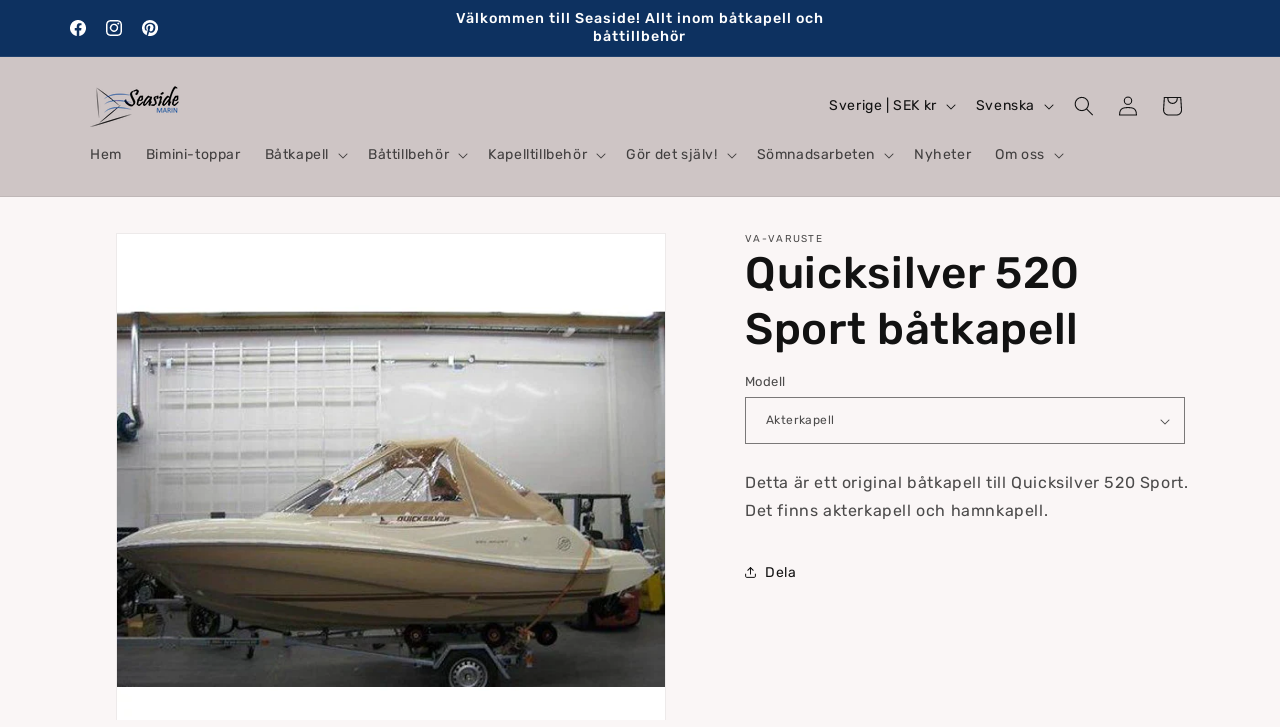

--- FILE ---
content_type: text/html; charset=utf-8
request_url: https://www.seaside.nu/products/quicksilver-520-sport-batkapell
body_size: 39234
content:
<!doctype html>
<html class="js" lang="sv">
  <head>
    <meta charset="utf-8">
    <meta http-equiv="X-UA-Compatible" content="IE=edge">
    <meta name="viewport" content="width=device-width,initial-scale=1">
    <meta name="theme-color" content="">
    <link rel="canonical" href="https://www.seaside.nu/products/quicksilver-520-sport-batkapell"><link rel="icon" type="image/png" href="//www.seaside.nu/cdn/shop/files/Seaside_marin_favicon.webp?crop=center&height=32&v=1675693260&width=32"><link rel="preconnect" href="https://fonts.shopifycdn.com" crossorigin><title>
      Båtkapell till Quicksilver 520 sport
 &ndash; Seaside Marin</title>

    
      <meta name="description" content="Vi är en av Nordens största säljare av original båtkapell men tillverkar även egna 3D-designade båtkapell i superfin passform och kvalité. Välkommen att skicka in en offertförfrågan.">
    

    

<meta property="og:site_name" content="Seaside Marin">
<meta property="og:url" content="https://www.seaside.nu/products/quicksilver-520-sport-batkapell">
<meta property="og:title" content="Båtkapell till Quicksilver 520 sport">
<meta property="og:type" content="product">
<meta property="og:description" content="Vi är en av Nordens största säljare av original båtkapell men tillverkar även egna 3D-designade båtkapell i superfin passform och kvalité. Välkommen att skicka in en offertförfrågan."><meta property="og:image" content="http://www.seaside.nu/cdn/shop/files/Quicksilver_Ornvik_520_Sport_boat_cover.webp?v=1741772847">
  <meta property="og:image:secure_url" content="https://www.seaside.nu/cdn/shop/files/Quicksilver_Ornvik_520_Sport_boat_cover.webp?v=1741772847">
  <meta property="og:image:width" content="600">
  <meta property="og:image:height" content="600"><meta property="og:price:amount" content="0">
  <meta property="og:price:currency" content="SEK"><meta name="twitter:card" content="summary_large_image">
<meta name="twitter:title" content="Båtkapell till Quicksilver 520 sport">
<meta name="twitter:description" content="Vi är en av Nordens största säljare av original båtkapell men tillverkar även egna 3D-designade båtkapell i superfin passform och kvalité. Välkommen att skicka in en offertförfrågan.">


    <script src="//www.seaside.nu/cdn/shop/t/89/assets/constants.js?v=132983761750457495441768554852" defer="defer"></script>
    <script src="//www.seaside.nu/cdn/shop/t/89/assets/pubsub.js?v=25310214064522200911768554953" defer="defer"></script>
    <script src="//www.seaside.nu/cdn/shop/t/89/assets/global.js?v=7301445359237545521768554860" defer="defer"></script>
    <script src="//www.seaside.nu/cdn/shop/t/89/assets/details-disclosure.js?v=13653116266235556501768554855" defer="defer"></script>
    <script src="//www.seaside.nu/cdn/shop/t/89/assets/details-modal.js?v=25581673532751508451768554856" defer="defer"></script>
    <script src="//www.seaside.nu/cdn/shop/t/89/assets/search-form.js?v=133129549252120666541768554961" defer="defer"></script><script src="//www.seaside.nu/cdn/shop/t/89/assets/animations.js?v=88693664871331136111768554811" defer="defer"></script><script>window.performance && window.performance.mark && window.performance.mark('shopify.content_for_header.start');</script><meta name="facebook-domain-verification" content="6hmlvz9lzj50h0lplyw3j5b1lnjurp">
<meta name="facebook-domain-verification" content="h7sxpcnhs7f41tno2jlbqechbthmky">
<meta name="facebook-domain-verification" content="32704h0tx1yga9ikw1v9541z11urhl">
<meta name="facebook-domain-verification" content="i0pnoum4riad7ujtfs5yj5f3cqn8e2">
<meta name="google-site-verification" content="5JmT3MrDkEtJaX3bknEpV6Ys1WDgs-ckPXXGed4A8RY">
<meta id="shopify-digital-wallet" name="shopify-digital-wallet" content="/57608339622/digital_wallets/dialog">
<meta name="shopify-checkout-api-token" content="0ff06c25b23531f0bfdb447a62dd9078">
<link rel="alternate" hreflang="x-default" href="https://www.seaside.nu/products/quicksilver-520-sport-batkapell">
<link rel="alternate" hreflang="sv" href="https://www.seaside.nu/products/quicksilver-520-sport-batkapell">
<link rel="alternate" hreflang="en" href="https://www.seaside.nu/en/products/quicksilver-520-sport-canopy">
<link rel="alternate" hreflang="no" href="https://www.seaside.nu/no/products/quicksilver-520-sport-batkalesje">
<link rel="alternate" hreflang="da" href="https://www.seaside.nu/da/products/quicksilver-520-sport-badcap">
<link rel="alternate" hreflang="sv-AX" href="https://www.seaside.nu/sv-ax/products/quicksilver-520-sport-batkapell">
<link rel="alternate" hreflang="en-AX" href="https://www.seaside.nu/en-ax/products/quicksilver-520-sport-canopy">
<link rel="alternate" type="application/json+oembed" href="https://www.seaside.nu/products/quicksilver-520-sport-batkapell.oembed">
<script async="async" src="/checkouts/internal/preloads.js?locale=sv-SE"></script>
<link rel="preconnect" href="https://shop.app" crossorigin="anonymous">
<script async="async" src="https://shop.app/checkouts/internal/preloads.js?locale=sv-SE&shop_id=57608339622" crossorigin="anonymous"></script>
<script id="apple-pay-shop-capabilities" type="application/json">{"shopId":57608339622,"countryCode":"SE","currencyCode":"SEK","merchantCapabilities":["supports3DS"],"merchantId":"gid:\/\/shopify\/Shop\/57608339622","merchantName":"Seaside Marin","requiredBillingContactFields":["postalAddress","email","phone"],"requiredShippingContactFields":["postalAddress","email","phone"],"shippingType":"shipping","supportedNetworks":["visa","maestro","masterCard"],"total":{"type":"pending","label":"Seaside Marin","amount":"1.00"},"shopifyPaymentsEnabled":true,"supportsSubscriptions":true}</script>
<script id="shopify-features" type="application/json">{"accessToken":"0ff06c25b23531f0bfdb447a62dd9078","betas":["rich-media-storefront-analytics"],"domain":"www.seaside.nu","predictiveSearch":true,"shopId":57608339622,"locale":"sv"}</script>
<script>var Shopify = Shopify || {};
Shopify.shop = "seasidemarin.myshopify.com";
Shopify.locale = "sv";
Shopify.currency = {"active":"SEK","rate":"1.0"};
Shopify.country = "SE";
Shopify.theme = {"name":"Ny kopia Januari ","id":192033325403,"schema_name":"Dawn","schema_version":"15.4.0","theme_store_id":887,"role":"main"};
Shopify.theme.handle = "null";
Shopify.theme.style = {"id":null,"handle":null};
Shopify.cdnHost = "www.seaside.nu/cdn";
Shopify.routes = Shopify.routes || {};
Shopify.routes.root = "/";</script>
<script type="module">!function(o){(o.Shopify=o.Shopify||{}).modules=!0}(window);</script>
<script>!function(o){function n(){var o=[];function n(){o.push(Array.prototype.slice.apply(arguments))}return n.q=o,n}var t=o.Shopify=o.Shopify||{};t.loadFeatures=n(),t.autoloadFeatures=n()}(window);</script>
<script>
  window.ShopifyPay = window.ShopifyPay || {};
  window.ShopifyPay.apiHost = "shop.app\/pay";
  window.ShopifyPay.redirectState = null;
</script>
<script id="shop-js-analytics" type="application/json">{"pageType":"product"}</script>
<script defer="defer" async type="module" src="//www.seaside.nu/cdn/shopifycloud/shop-js/modules/v2/client.init-shop-cart-sync_D-iVwhuG.sv.esm.js"></script>
<script defer="defer" async type="module" src="//www.seaside.nu/cdn/shopifycloud/shop-js/modules/v2/chunk.common_D_3wwUAB.esm.js"></script>
<script type="module">
  await import("//www.seaside.nu/cdn/shopifycloud/shop-js/modules/v2/client.init-shop-cart-sync_D-iVwhuG.sv.esm.js");
await import("//www.seaside.nu/cdn/shopifycloud/shop-js/modules/v2/chunk.common_D_3wwUAB.esm.js");

  window.Shopify.SignInWithShop?.initShopCartSync?.({"fedCMEnabled":true,"windoidEnabled":true});

</script>
<script>
  window.Shopify = window.Shopify || {};
  if (!window.Shopify.featureAssets) window.Shopify.featureAssets = {};
  window.Shopify.featureAssets['shop-js'] = {"shop-cart-sync":["modules/v2/client.shop-cart-sync_DALWrA6E.sv.esm.js","modules/v2/chunk.common_D_3wwUAB.esm.js"],"init-fed-cm":["modules/v2/client.init-fed-cm_D3t_tMEy.sv.esm.js","modules/v2/chunk.common_D_3wwUAB.esm.js"],"shop-button":["modules/v2/client.shop-button_QCED2X3l.sv.esm.js","modules/v2/chunk.common_D_3wwUAB.esm.js"],"shop-cash-offers":["modules/v2/client.shop-cash-offers_DKNbSPZ3.sv.esm.js","modules/v2/chunk.common_D_3wwUAB.esm.js","modules/v2/chunk.modal_CPgFYLPw.esm.js"],"init-windoid":["modules/v2/client.init-windoid_CFLo3IYN.sv.esm.js","modules/v2/chunk.common_D_3wwUAB.esm.js"],"shop-toast-manager":["modules/v2/client.shop-toast-manager_VfZ_vjA4.sv.esm.js","modules/v2/chunk.common_D_3wwUAB.esm.js"],"init-shop-email-lookup-coordinator":["modules/v2/client.init-shop-email-lookup-coordinator_CBxPWYLZ.sv.esm.js","modules/v2/chunk.common_D_3wwUAB.esm.js"],"init-shop-cart-sync":["modules/v2/client.init-shop-cart-sync_D-iVwhuG.sv.esm.js","modules/v2/chunk.common_D_3wwUAB.esm.js"],"avatar":["modules/v2/client.avatar_BTnouDA3.sv.esm.js"],"pay-button":["modules/v2/client.pay-button_D55Jxh28.sv.esm.js","modules/v2/chunk.common_D_3wwUAB.esm.js"],"init-customer-accounts":["modules/v2/client.init-customer-accounts_Bnkdjgp8.sv.esm.js","modules/v2/client.shop-login-button_Dc9zwII5.sv.esm.js","modules/v2/chunk.common_D_3wwUAB.esm.js","modules/v2/chunk.modal_CPgFYLPw.esm.js"],"init-shop-for-new-customer-accounts":["modules/v2/client.init-shop-for-new-customer-accounts_B08XtGMd.sv.esm.js","modules/v2/client.shop-login-button_Dc9zwII5.sv.esm.js","modules/v2/chunk.common_D_3wwUAB.esm.js","modules/v2/chunk.modal_CPgFYLPw.esm.js"],"shop-login-button":["modules/v2/client.shop-login-button_Dc9zwII5.sv.esm.js","modules/v2/chunk.common_D_3wwUAB.esm.js","modules/v2/chunk.modal_CPgFYLPw.esm.js"],"init-customer-accounts-sign-up":["modules/v2/client.init-customer-accounts-sign-up_DL5k_lB3.sv.esm.js","modules/v2/client.shop-login-button_Dc9zwII5.sv.esm.js","modules/v2/chunk.common_D_3wwUAB.esm.js","modules/v2/chunk.modal_CPgFYLPw.esm.js"],"shop-follow-button":["modules/v2/client.shop-follow-button_Dro5iXnG.sv.esm.js","modules/v2/chunk.common_D_3wwUAB.esm.js","modules/v2/chunk.modal_CPgFYLPw.esm.js"],"checkout-modal":["modules/v2/client.checkout-modal_BnRfnOVV.sv.esm.js","modules/v2/chunk.common_D_3wwUAB.esm.js","modules/v2/chunk.modal_CPgFYLPw.esm.js"],"lead-capture":["modules/v2/client.lead-capture_viV_D2S_.sv.esm.js","modules/v2/chunk.common_D_3wwUAB.esm.js","modules/v2/chunk.modal_CPgFYLPw.esm.js"],"shop-login":["modules/v2/client.shop-login_CF6qGw2K.sv.esm.js","modules/v2/chunk.common_D_3wwUAB.esm.js","modules/v2/chunk.modal_CPgFYLPw.esm.js"],"payment-terms":["modules/v2/client.payment-terms_DCbzXKfx.sv.esm.js","modules/v2/chunk.common_D_3wwUAB.esm.js","modules/v2/chunk.modal_CPgFYLPw.esm.js"]};
</script>
<script id="__st">var __st={"a":57608339622,"offset":3600,"reqid":"24a3cf85-5ff4-4747-9ae0-be1c491d7c83-1768799097","pageurl":"www.seaside.nu\/products\/quicksilver-520-sport-batkapell","u":"c4feff82e8e2","p":"product","rtyp":"product","rid":8541853581659};</script>
<script>window.ShopifyPaypalV4VisibilityTracking = true;</script>
<script id="captcha-bootstrap">!function(){'use strict';const t='contact',e='account',n='new_comment',o=[[t,t],['blogs',n],['comments',n],[t,'customer']],c=[[e,'customer_login'],[e,'guest_login'],[e,'recover_customer_password'],[e,'create_customer']],r=t=>t.map((([t,e])=>`form[action*='/${t}']:not([data-nocaptcha='true']) input[name='form_type'][value='${e}']`)).join(','),a=t=>()=>t?[...document.querySelectorAll(t)].map((t=>t.form)):[];function s(){const t=[...o],e=r(t);return a(e)}const i='password',u='form_key',d=['recaptcha-v3-token','g-recaptcha-response','h-captcha-response',i],f=()=>{try{return window.sessionStorage}catch{return}},m='__shopify_v',_=t=>t.elements[u];function p(t,e,n=!1){try{const o=window.sessionStorage,c=JSON.parse(o.getItem(e)),{data:r}=function(t){const{data:e,action:n}=t;return t[m]||n?{data:e,action:n}:{data:t,action:n}}(c);for(const[e,n]of Object.entries(r))t.elements[e]&&(t.elements[e].value=n);n&&o.removeItem(e)}catch(o){console.error('form repopulation failed',{error:o})}}const l='form_type',E='cptcha';function T(t){t.dataset[E]=!0}const w=window,h=w.document,L='Shopify',v='ce_forms',y='captcha';let A=!1;((t,e)=>{const n=(g='f06e6c50-85a8-45c8-87d0-21a2b65856fe',I='https://cdn.shopify.com/shopifycloud/storefront-forms-hcaptcha/ce_storefront_forms_captcha_hcaptcha.v1.5.2.iife.js',D={infoText:'Skyddas av hCaptcha',privacyText:'Integritet',termsText:'Villkor'},(t,e,n)=>{const o=w[L][v],c=o.bindForm;if(c)return c(t,g,e,D).then(n);var r;o.q.push([[t,g,e,D],n]),r=I,A||(h.body.append(Object.assign(h.createElement('script'),{id:'captcha-provider',async:!0,src:r})),A=!0)});var g,I,D;w[L]=w[L]||{},w[L][v]=w[L][v]||{},w[L][v].q=[],w[L][y]=w[L][y]||{},w[L][y].protect=function(t,e){n(t,void 0,e),T(t)},Object.freeze(w[L][y]),function(t,e,n,w,h,L){const[v,y,A,g]=function(t,e,n){const i=e?o:[],u=t?c:[],d=[...i,...u],f=r(d),m=r(i),_=r(d.filter((([t,e])=>n.includes(e))));return[a(f),a(m),a(_),s()]}(w,h,L),I=t=>{const e=t.target;return e instanceof HTMLFormElement?e:e&&e.form},D=t=>v().includes(t);t.addEventListener('submit',(t=>{const e=I(t);if(!e)return;const n=D(e)&&!e.dataset.hcaptchaBound&&!e.dataset.recaptchaBound,o=_(e),c=g().includes(e)&&(!o||!o.value);(n||c)&&t.preventDefault(),c&&!n&&(function(t){try{if(!f())return;!function(t){const e=f();if(!e)return;const n=_(t);if(!n)return;const o=n.value;o&&e.removeItem(o)}(t);const e=Array.from(Array(32),(()=>Math.random().toString(36)[2])).join('');!function(t,e){_(t)||t.append(Object.assign(document.createElement('input'),{type:'hidden',name:u})),t.elements[u].value=e}(t,e),function(t,e){const n=f();if(!n)return;const o=[...t.querySelectorAll(`input[type='${i}']`)].map((({name:t})=>t)),c=[...d,...o],r={};for(const[a,s]of new FormData(t).entries())c.includes(a)||(r[a]=s);n.setItem(e,JSON.stringify({[m]:1,action:t.action,data:r}))}(t,e)}catch(e){console.error('failed to persist form',e)}}(e),e.submit())}));const S=(t,e)=>{t&&!t.dataset[E]&&(n(t,e.some((e=>e===t))),T(t))};for(const o of['focusin','change'])t.addEventListener(o,(t=>{const e=I(t);D(e)&&S(e,y())}));const B=e.get('form_key'),M=e.get(l),P=B&&M;t.addEventListener('DOMContentLoaded',(()=>{const t=y();if(P)for(const e of t)e.elements[l].value===M&&p(e,B);[...new Set([...A(),...v().filter((t=>'true'===t.dataset.shopifyCaptcha))])].forEach((e=>S(e,t)))}))}(h,new URLSearchParams(w.location.search),n,t,e,['guest_login'])})(!0,!0)}();</script>
<script integrity="sha256-4kQ18oKyAcykRKYeNunJcIwy7WH5gtpwJnB7kiuLZ1E=" data-source-attribution="shopify.loadfeatures" defer="defer" src="//www.seaside.nu/cdn/shopifycloud/storefront/assets/storefront/load_feature-a0a9edcb.js" crossorigin="anonymous"></script>
<script crossorigin="anonymous" defer="defer" src="//www.seaside.nu/cdn/shopifycloud/storefront/assets/shopify_pay/storefront-65b4c6d7.js?v=20250812"></script>
<script data-source-attribution="shopify.dynamic_checkout.dynamic.init">var Shopify=Shopify||{};Shopify.PaymentButton=Shopify.PaymentButton||{isStorefrontPortableWallets:!0,init:function(){window.Shopify.PaymentButton.init=function(){};var t=document.createElement("script");t.src="https://www.seaside.nu/cdn/shopifycloud/portable-wallets/latest/portable-wallets.sv.js",t.type="module",document.head.appendChild(t)}};
</script>
<script data-source-attribution="shopify.dynamic_checkout.buyer_consent">
  function portableWalletsHideBuyerConsent(e){var t=document.getElementById("shopify-buyer-consent"),n=document.getElementById("shopify-subscription-policy-button");t&&n&&(t.classList.add("hidden"),t.setAttribute("aria-hidden","true"),n.removeEventListener("click",e))}function portableWalletsShowBuyerConsent(e){var t=document.getElementById("shopify-buyer-consent"),n=document.getElementById("shopify-subscription-policy-button");t&&n&&(t.classList.remove("hidden"),t.removeAttribute("aria-hidden"),n.addEventListener("click",e))}window.Shopify?.PaymentButton&&(window.Shopify.PaymentButton.hideBuyerConsent=portableWalletsHideBuyerConsent,window.Shopify.PaymentButton.showBuyerConsent=portableWalletsShowBuyerConsent);
</script>
<script data-source-attribution="shopify.dynamic_checkout.cart.bootstrap">document.addEventListener("DOMContentLoaded",(function(){function t(){return document.querySelector("shopify-accelerated-checkout-cart, shopify-accelerated-checkout")}if(t())Shopify.PaymentButton.init();else{new MutationObserver((function(e,n){t()&&(Shopify.PaymentButton.init(),n.disconnect())})).observe(document.body,{childList:!0,subtree:!0})}}));
</script>
<script id='scb4127' type='text/javascript' async='' src='https://www.seaside.nu/cdn/shopifycloud/privacy-banner/storefront-banner.js'></script><link id="shopify-accelerated-checkout-styles" rel="stylesheet" media="screen" href="https://www.seaside.nu/cdn/shopifycloud/portable-wallets/latest/accelerated-checkout-backwards-compat.css" crossorigin="anonymous">
<style id="shopify-accelerated-checkout-cart">
        #shopify-buyer-consent {
  margin-top: 1em;
  display: inline-block;
  width: 100%;
}

#shopify-buyer-consent.hidden {
  display: none;
}

#shopify-subscription-policy-button {
  background: none;
  border: none;
  padding: 0;
  text-decoration: underline;
  font-size: inherit;
  cursor: pointer;
}

#shopify-subscription-policy-button::before {
  box-shadow: none;
}

      </style>
<script id="sections-script" data-sections="header" defer="defer" src="//www.seaside.nu/cdn/shop/t/89/compiled_assets/scripts.js?v=8286"></script>
<script>window.performance && window.performance.mark && window.performance.mark('shopify.content_for_header.end');</script>


    <style data-shopify>
      @font-face {
  font-family: Rubik;
  font-weight: 400;
  font-style: normal;
  font-display: swap;
  src: url("//www.seaside.nu/cdn/fonts/rubik/rubik_n4.c2fb67c90aa34ecf8da34fc1da937ee9c0c27942.woff2") format("woff2"),
       url("//www.seaside.nu/cdn/fonts/rubik/rubik_n4.d229bd4a6a25ec476a0829a74bf3657a5fd9aa36.woff") format("woff");
}

      @font-face {
  font-family: Rubik;
  font-weight: 700;
  font-style: normal;
  font-display: swap;
  src: url("//www.seaside.nu/cdn/fonts/rubik/rubik_n7.9ddb1ff19ac4667369e1c444a6663062e115e651.woff2") format("woff2"),
       url("//www.seaside.nu/cdn/fonts/rubik/rubik_n7.2f2815a4763d5118fdb49ad25ccceea3eafcae92.woff") format("woff");
}

      @font-face {
  font-family: Rubik;
  font-weight: 400;
  font-style: italic;
  font-display: swap;
  src: url("//www.seaside.nu/cdn/fonts/rubik/rubik_i4.528fdfa8adf0c2cb49c0f6d132dcaffa910849d6.woff2") format("woff2"),
       url("//www.seaside.nu/cdn/fonts/rubik/rubik_i4.937396c2106c0db7a4072bbcd373d4e3d0ab306b.woff") format("woff");
}

      @font-face {
  font-family: Rubik;
  font-weight: 700;
  font-style: italic;
  font-display: swap;
  src: url("//www.seaside.nu/cdn/fonts/rubik/rubik_i7.e37585fef76596b7b87ec84ca28db2ef5e3df433.woff2") format("woff2"),
       url("//www.seaside.nu/cdn/fonts/rubik/rubik_i7.a18d51774424b841c335ca3a15ab66cba9fce8c1.woff") format("woff");
}

      @font-face {
  font-family: Rubik;
  font-weight: 500;
  font-style: normal;
  font-display: swap;
  src: url("//www.seaside.nu/cdn/fonts/rubik/rubik_n5.46f1bf0063ef6b3840ba0b9b71e86033a15b4466.woff2") format("woff2"),
       url("//www.seaside.nu/cdn/fonts/rubik/rubik_n5.c73c6e4dcc7dfb4852265eb6e0e59860278f8b84.woff") format("woff");
}


      
        :root,
        .color-scheme-1 {
          --color-background: 250,246,246;
        
          --gradient-background: #faf6f6;
        

        

        --color-foreground: 18,18,18;
        --color-background-contrast: 204,164,164;
        --color-shadow: 18,18,18;
        --color-button: 18,18,18;
        --color-button-text: 255,255,255;
        --color-secondary-button: 250,246,246;
        --color-secondary-button-text: 18,18,18;
        --color-link: 18,18,18;
        --color-badge-foreground: 18,18,18;
        --color-badge-background: 250,246,246;
        --color-badge-border: 18,18,18;
        --payment-terms-background-color: rgb(250 246 246);
      }
      
        
        .color-scheme-2 {
          --color-background: 206,197,197;
        
          --gradient-background: #cec5c5;
        

        

        --color-foreground: 18,18,18;
        --color-background-contrast: 148,128,128;
        --color-shadow: 18,18,18;
        --color-button: 18,18,18;
        --color-button-text: 206,197,197;
        --color-secondary-button: 206,197,197;
        --color-secondary-button-text: 18,18,18;
        --color-link: 18,18,18;
        --color-badge-foreground: 18,18,18;
        --color-badge-background: 206,197,197;
        --color-badge-border: 18,18,18;
        --payment-terms-background-color: rgb(206 197 197);
      }
      
        
        .color-scheme-3 {
          --color-background: 13,49,96;
        
          --gradient-background: #0d3160;
        

        

        --color-foreground: 255,255,255;
        --color-background-contrast: 16,60,118;
        --color-shadow: 18,18,18;
        --color-button: 255,255,255;
        --color-button-text: 13,49,96;
        --color-secondary-button: 13,49,96;
        --color-secondary-button-text: 255,255,255;
        --color-link: 255,255,255;
        --color-badge-foreground: 255,255,255;
        --color-badge-background: 13,49,96;
        --color-badge-border: 255,255,255;
        --payment-terms-background-color: rgb(13 49 96);
      }
      
        
        .color-scheme-4 {
          --color-background: 18,18,18;
        
          --gradient-background: #121212;
        

        

        --color-foreground: 255,255,255;
        --color-background-contrast: 146,146,146;
        --color-shadow: 18,18,18;
        --color-button: 255,255,255;
        --color-button-text: 18,18,18;
        --color-secondary-button: 18,18,18;
        --color-secondary-button-text: 255,255,255;
        --color-link: 255,255,255;
        --color-badge-foreground: 255,255,255;
        --color-badge-background: 18,18,18;
        --color-badge-border: 255,255,255;
        --payment-terms-background-color: rgb(18 18 18);
      }
      
        
        .color-scheme-5 {
          --color-background: 51,79,180;
        
          --gradient-background: #334fb4;
        

        

        --color-foreground: 255,255,255;
        --color-background-contrast: 23,35,81;
        --color-shadow: 18,18,18;
        --color-button: 255,255,255;
        --color-button-text: 51,79,180;
        --color-secondary-button: 51,79,180;
        --color-secondary-button-text: 255,255,255;
        --color-link: 255,255,255;
        --color-badge-foreground: 255,255,255;
        --color-badge-background: 51,79,180;
        --color-badge-border: 255,255,255;
        --payment-terms-background-color: rgb(51 79 180);
      }
      
        
        .color-scheme-47ba620f-911f-418b-9717-ecbd7135ab03 {
          --color-background: 255,255,255;
        
          --gradient-background: radial-gradient(rgba(197, 197, 197, 1), rgba(197, 197, 197, 1) 52%, rgba(197, 197, 197, 0.1) 97%);
        

        

        --color-foreground: 236,27,27;
        --color-background-contrast: 191,191,191;
        --color-shadow: 0,0,0;
        --color-button: 255,255,255;
        --color-button-text: 18,18,18;
        --color-secondary-button: 255,255,255;
        --color-secondary-button-text: 236,27,27;
        --color-link: 236,27,27;
        --color-badge-foreground: 236,27,27;
        --color-badge-background: 255,255,255;
        --color-badge-border: 236,27,27;
        --payment-terms-background-color: rgb(255 255 255);
      }
      

      body, .color-scheme-1, .color-scheme-2, .color-scheme-3, .color-scheme-4, .color-scheme-5, .color-scheme-47ba620f-911f-418b-9717-ecbd7135ab03 {
        color: rgba(var(--color-foreground), 0.75);
        background-color: rgb(var(--color-background));
      }

      :root {
        --font-body-family: Rubik, sans-serif;
        --font-body-style: normal;
        --font-body-weight: 400;
        --font-body-weight-bold: 700;

        --font-heading-family: Rubik, sans-serif;
        --font-heading-style: normal;
        --font-heading-weight: 500;

        --font-body-scale: 1.0;
        --font-heading-scale: 1.1;

        --media-padding: px;
        --media-border-opacity: 0.05;
        --media-border-width: 1px;
        --media-radius: 0px;
        --media-shadow-opacity: 0.0;
        --media-shadow-horizontal-offset: 0px;
        --media-shadow-vertical-offset: 4px;
        --media-shadow-blur-radius: 5px;
        --media-shadow-visible: 0;

        --page-width: 120rem;
        --page-width-margin: 0rem;

        --product-card-image-padding: 0.0rem;
        --product-card-corner-radius: 1.0rem;
        --product-card-text-alignment: center;
        --product-card-border-width: 0.2rem;
        --product-card-border-opacity: 0.1;
        --product-card-shadow-opacity: 0.0;
        --product-card-shadow-visible: 0;
        --product-card-shadow-horizontal-offset: 0.0rem;
        --product-card-shadow-vertical-offset: 0.4rem;
        --product-card-shadow-blur-radius: 0.5rem;

        --collection-card-image-padding: 0.0rem;
        --collection-card-corner-radius: 0.0rem;
        --collection-card-text-alignment: left;
        --collection-card-border-width: 0.0rem;
        --collection-card-border-opacity: 0.1;
        --collection-card-shadow-opacity: 0.0;
        --collection-card-shadow-visible: 0;
        --collection-card-shadow-horizontal-offset: 0.0rem;
        --collection-card-shadow-vertical-offset: 0.4rem;
        --collection-card-shadow-blur-radius: 0.5rem;

        --blog-card-image-padding: 0.0rem;
        --blog-card-corner-radius: 0.0rem;
        --blog-card-text-alignment: left;
        --blog-card-border-width: 0.0rem;
        --blog-card-border-opacity: 0.1;
        --blog-card-shadow-opacity: 0.0;
        --blog-card-shadow-visible: 0;
        --blog-card-shadow-horizontal-offset: 0.0rem;
        --blog-card-shadow-vertical-offset: 0.4rem;
        --blog-card-shadow-blur-radius: 0.5rem;

        --badge-corner-radius: 4.0rem;

        --popup-border-width: 1px;
        --popup-border-opacity: 0.1;
        --popup-corner-radius: 0px;
        --popup-shadow-opacity: 0.05;
        --popup-shadow-horizontal-offset: 0px;
        --popup-shadow-vertical-offset: 4px;
        --popup-shadow-blur-radius: 5px;

        --drawer-border-width: 1px;
        --drawer-border-opacity: 0.1;
        --drawer-shadow-opacity: 0.0;
        --drawer-shadow-horizontal-offset: 0px;
        --drawer-shadow-vertical-offset: 4px;
        --drawer-shadow-blur-radius: 5px;

        --spacing-sections-desktop: 0px;
        --spacing-sections-mobile: 0px;

        --grid-desktop-vertical-spacing: 8px;
        --grid-desktop-horizontal-spacing: 8px;
        --grid-mobile-vertical-spacing: 4px;
        --grid-mobile-horizontal-spacing: 4px;

        --text-boxes-border-opacity: 0.1;
        --text-boxes-border-width: 0px;
        --text-boxes-radius: 0px;
        --text-boxes-shadow-opacity: 0.0;
        --text-boxes-shadow-visible: 0;
        --text-boxes-shadow-horizontal-offset: 0px;
        --text-boxes-shadow-vertical-offset: 4px;
        --text-boxes-shadow-blur-radius: 5px;

        --buttons-radius: 6px;
        --buttons-radius-outset: 7px;
        --buttons-border-width: 1px;
        --buttons-border-opacity: 1.0;
        --buttons-shadow-opacity: 0.0;
        --buttons-shadow-visible: 0;
        --buttons-shadow-horizontal-offset: 0px;
        --buttons-shadow-vertical-offset: 4px;
        --buttons-shadow-blur-radius: 5px;
        --buttons-border-offset: 0.3px;

        --inputs-radius: 0px;
        --inputs-border-width: 1px;
        --inputs-border-opacity: 0.55;
        --inputs-shadow-opacity: 0.0;
        --inputs-shadow-horizontal-offset: 0px;
        --inputs-margin-offset: 0px;
        --inputs-shadow-vertical-offset: 4px;
        --inputs-shadow-blur-radius: 5px;
        --inputs-radius-outset: 0px;

        --variant-pills-radius: 40px;
        --variant-pills-border-width: 1px;
        --variant-pills-border-opacity: 0.55;
        --variant-pills-shadow-opacity: 0.0;
        --variant-pills-shadow-horizontal-offset: 0px;
        --variant-pills-shadow-vertical-offset: 4px;
        --variant-pills-shadow-blur-radius: 5px;
      }

      *,
      *::before,
      *::after {
        box-sizing: inherit;
      }

      html {
        box-sizing: border-box;
        font-size: calc(var(--font-body-scale) * 62.5%);
        height: 100%;
      }

      body {
        display: grid;
        grid-template-rows: auto auto 1fr auto;
        grid-template-columns: 100%;
        min-height: 100%;
        margin: 0;
        font-size: 1.5rem;
        letter-spacing: 0.06rem;
        line-height: calc(1 + 0.8 / var(--font-body-scale));
        font-family: var(--font-body-family);
        font-style: var(--font-body-style);
        font-weight: var(--font-body-weight);
      }

      @media screen and (min-width: 750px) {
        body {
          font-size: 1.6rem;
        }
      }
    </style>

    <link href="//www.seaside.nu/cdn/shop/t/89/assets/base.css?v=115480278604721659021768556502" rel="stylesheet" type="text/css" media="all" />
    <link rel="stylesheet" href="//www.seaside.nu/cdn/shop/t/89/assets/component-cart-items.css?v=13033300910818915211768554821" media="print" onload="this.media='all'">
      <link rel="preload" as="font" href="//www.seaside.nu/cdn/fonts/rubik/rubik_n4.c2fb67c90aa34ecf8da34fc1da937ee9c0c27942.woff2" type="font/woff2" crossorigin>
      

      <link rel="preload" as="font" href="//www.seaside.nu/cdn/fonts/rubik/rubik_n5.46f1bf0063ef6b3840ba0b9b71e86033a15b4466.woff2" type="font/woff2" crossorigin>
      
<link href="//www.seaside.nu/cdn/shop/t/89/assets/component-localization-form.css?v=170315343355214948141768554832" rel="stylesheet" type="text/css" media="all" />
      <script src="//www.seaside.nu/cdn/shop/t/89/assets/localization-form.js?v=144176611646395275351768554936" defer="defer"></script><link
        rel="stylesheet"
        href="//www.seaside.nu/cdn/shop/t/89/assets/component-predictive-search.css?v=118923337488134913561768554840"
        media="print"
        onload="this.media='all'"
      ><script>
      if (Shopify.designMode) {
        document.documentElement.classList.add('shopify-design-mode');
      }
    </script>
  <!-- BEGIN app block: shopify://apps/google-reviews/blocks/app-embed-block/4eeaae1c-902b-481c-bec5-3f32291a58d5 -->

<script>
  window.trggAppPreloadStylesheet = true
</script>

<link href="//cdn.shopify.com/extensions/019b534f-30e0-7a30-a704-14c2bf02d1a7/trustify-google-review-111/assets/trustify-google.css" rel="stylesheet" type="text/css" media="all" />
<!-- BEGIN app snippet: data -->

  <script>
    if (window.trggAppData == undefined) {
      window.trggAppData = {"shop":"seasidemarin.myshopify.com","app_client_url":"https://cdn-greview.trustifyreview.com/client","app_url":"https://api-greview.trustifyreview.com","app_storefront_url":"https://cdn-greview.trustifyreview.com/storefront/build/","translates":[{"id":1,"created_at":"2025-04-10T10:35:46Z","updated_at":"2025-04-10T10:35:46Z","language":"en","key":"google_number_of_reviews","value":"{{ review_number }} reviews"},{"id":2,"created_at":"2025-04-10T10:36:08Z","updated_at":"2025-09-23T07:08:03Z","language":"en","key":"google_write_a_review","value":"Review us"},{"id":3,"created_at":"2025-04-10T10:36:08Z","updated_at":"2025-04-10T10:36:08Z","language":"en","key":"google_more","value":"More"},{"id":4,"created_at":"2025-04-10T10:36:21Z","updated_at":"2025-04-10T10:36:21Z","language":"en","key":"google_less","value":"Less"},{"id":5,"created_at":"2025-04-10T10:36:32Z","updated_at":"2025-04-10T10:36:32Z","language":"en","key":"google_load_more","value":"Load more"}],"translate_languages":[],"widget":{"id":6946,"created_at":"2026-01-16T12:42:40Z","updated_at":"2026-01-16T12:42:40Z","shop":"seasidemarin.myshopify.com","carousel_direction":"ltr","language":"en","enable_debugger":false},"is_new_embed":false,"enable_multi_language":false,"general_settings":{}};
    }
  </script>
<!-- END app snippet --><!-- BEGIN app snippet: google-data --><script>
  window.trggWidgetReviewGoogle = {};
  window.trggGooglePlace = {};
  window.trggGoogleReviews = [];
  window.trggGoogleReviewsPagination = {};
</script>


<script>
    window.trggWidgetReviewGoogle = {"id":0,"created_at":"0001-01-01T00:00:00Z","updated_at":"0001-01-01T00:00:00Z","shop":"","is_logged":false,"review_type":0,"language":"","rating_to_display":0,"photo_first":false,"photo_size":false,"auto_scroll":false,"sort_by":0,"enabled_write_review_button":false,"business_info":false,"enabled_review_photo":false,"enabled_shadow":false,"show_rating":false,"background_color":"","star_color":"","content_color":"","name_color":"","created_date_color":"","text_more_color":"","submit_button_background_color":"","submit_button_text_color":"","compact_border_top_color":"","business_info_text_color":"","interval":0,"custom_css":"","show_brandmark":false};
</script>


<script>
    window.trggGooglePlace = {"id":4505,"created_at":"2026-01-16T12:48:20Z","updated_at":"2026-01-16T12:48:20Z","shop":"seasidemarin.myshopify.com","address":"Trollhättevägen 20, 442 34 Kungälv, Sweden ","image_url":"/stores/seasidemarin.myshopify.com/logo_place_696a3389c9fe484a1.webp","name":"Seaside Marin AB","place_id":"place_696a3389c9fe484a1","cid":"","rating":4.5,"reviews_number":40,"type":2,"url":"https://www.google.com/maps/place/Seaside+Marin+AB/@57.8774321,11.9846289,17z/data=%213m1%214b1%214m6%213m5%211s0x464560a336570c4f:0x3daf8e9455fb18dc%218m2%213d57.8774321%214d11.9846289%2116s?entry=ttu&g_ep=EgoyMDI2MDExMy4wIKXMDSoASAFQAw%3D%3D","language":"en","sort_by":1,"original_language":true,"has_image":false,"review_type":1,"phone":"+46303233508","open_hours":null,"hour_label":""};
</script>


  <script>
    window.trggGoogleReviews = [{"id":112791,"created_at":"2026-01-16T12:49:01Z","updated_at":"2026-01-16T12:49:05Z","shop":"seasidemarin.myshopify.com","google_place_id":4505,"reference":"ChdDSUhNMG9nS0VJQ0FnSUNqdGFpcDdRRRAB","author_name":"Jakob Hwang","author_url":"https://www.google.com/maps/contrib/109202155376300326287/reviews?hl=en","status":true,"images":null,"profile_photo_url":"/stores/seasidemarin.myshopify.com/avatar_ChdDSUhNMG9nS0VJQ0FnSUNqdGFpcDdRRRAB.webp","rating":5,"relative_time":"a year ago","content":"Köpte ett nytt kapell hos Seaside. Förutom att det var ytterst välgjort har de varit otroligt hjälpsamma med frågor i samband med montering och andra detaljer som var nytt jämfört med tidigare kapell.\n\nStort tack!\n\nJag rekommenderar verkligen Seaside.","review_time":"2025-01-16T12:48:35Z","priority":0},{"id":112792,"created_at":"2026-01-16T12:49:01Z","updated_at":"2026-01-16T12:49:05Z","shop":"seasidemarin.myshopify.com","google_place_id":4505,"reference":"ChdDSUhNMG9nS0VJQ0FnSUNJN3ZmaDdRRRAB","author_name":"Anders Larsson","author_url":"https://www.google.com/maps/contrib/108558420012420092556/reviews?hl=en","status":true,"images":null,"profile_photo_url":"/stores/seasidemarin.myshopify.com/avatar_ChdDSUhNMG9nS0VJQ0FnSUNJN3ZmaDdRRRAB.webp","rating":5,"relative_time":"7 years ago","content":"Jag fick mitt nya båtkapell idag och det var nog det mest välsydda kapell jag sett ever. Helt otroligt snyggt och välgjord  och en passform som kan kallas Exelent. Snygga fållar snygga stygn.\nHade med glädje betalt några tusenlappar till.\nButiKen i sig upplever jag också som något extra och väldigt hjälpsamma även om man vill ha något som inte varuförs i butiken.\nEn väldigt nöjd å glad Anders Larsson","review_time":"2019-01-18T12:48:36Z","priority":1},{"id":112793,"created_at":"2026-01-16T12:49:01Z","updated_at":"2026-01-16T12:49:05Z","shop":"seasidemarin.myshopify.com","google_place_id":4505,"reference":"ChdDSUhNMG9nS0VJQ0FnSURRcGRUSC13RRAB","author_name":"Klas Sjogren","author_url":"https://www.google.com/maps/contrib/110436810483897430130/reviews?hl=en","status":true,"images":null,"profile_photo_url":"/stores/seasidemarin.myshopify.com/avatar_ChdDSUhNMG9nS0VJQ0FnSURRcGRUSC13RRAB.webp","rating":1,"relative_time":"7 years ago","content":"Oseriös handlare, har kostat mig mycket tid och besvär, vid två tillfällen har jag fått fel varor, vilket resulterat i halverade arbetsdagar bilköer i sommarhetta etc. Mannen i butiken är mycket otrevlig, och provocerande, har båda gångerna skyllt på mig  att jag fått fel vara, trots att han plockat fram dem och intygat att de var rätt vara.\n\nVid ytterligare ett tillfälle hade man stängt på en vanlig vardag, utan att annonsera det på sin hemsida, jag hade rest tolv mil enkel väg, då jag behövde en vara samma dag.\n\nHädanefter undviker jag butiken till varje pris, och avråder andra från den.","review_time":"2019-01-18T12:48:37Z","priority":2},{"id":112794,"created_at":"2026-01-16T12:49:01Z","updated_at":"2026-01-16T12:49:06Z","shop":"seasidemarin.myshopify.com","google_place_id":4505,"reference":"ChdDSUhNMG9nS0VJQ0FnSUNKenZXRDZRRRAB","author_name":"Arvid Massen","author_url":"https://www.google.com/maps/contrib/116876083116901637081/reviews?hl=en","status":true,"images":null,"profile_photo_url":"/stores/seasidemarin.myshopify.com/avatar_ChdDSUhNMG9nS0VJQ0FnSUNKenZXRDZRRRAB.webp","rating":5,"relative_time":"2 years ago","content":"Bestilte og fikk levert kapell (hadde bøyler selv).\nLeveranse kom ca 14 dager før oppgitt leveringstid, og produktet er i god solid kvalitet og passform var 100%.\nVeldig fornøyd med produkt og service 😃! …","review_time":"2024-01-17T12:48:38Z","priority":3},{"id":112795,"created_at":"2026-01-16T12:49:01Z","updated_at":"2026-01-16T12:49:06Z","shop":"seasidemarin.myshopify.com","google_place_id":4505,"reference":"ChZDSUhNMG9nS0VJQ0FnSUNKbE5laWZREAE","author_name":"Thomas Forsberg","author_url":"https://www.google.com/maps/contrib/101077885956914597585/reviews?hl=en","status":true,"images":null,"profile_photo_url":"/stores/seasidemarin.myshopify.com/avatar_ChZDSUhNMG9nS0VJQ0FnSUNKbE5laWZREAE.webp","rating":5,"relative_time":"2 years ago","content":"Blev verkligen glatt överraskad hur fint kapellet var som jag hade beställt,  känns nästan som jag har fått ny båt..Jag rekommenderar varm Seaside Marin AB.. 👍🙂 …","review_time":"2024-01-17T12:48:39Z","priority":4}];
  </script>


  <script>
    window.trggGoogleReviewsPagination = {"limit":10,"page":1,"total_rows":5,"total_pages":1};
  </script>
<!-- END app snippet --><!-- BEGIN app snippet: storefront --><script>
  if (typeof window.trggAppData === 'object' && window.trggAppData.widget) {
    var trVersion = new Date().getTime()

    let links = []

    if (window.trggAppData.widget.enable_debugger) {
      links = [window.trggAppData.app_client_url + `/build/index.css?v=${trVersion}`]
    }

    links.forEach(function (src) {
      var link = document.createElement('link')
      link.rel = 'stylesheet'
      link.href = src
      setTimeout(() => {
        document.head.appendChild(link)
      }, 2000)
    })
  }
</script>
<script>
  if (typeof window.trggAppData === 'object' && window.trggAppData.widget) {
    let clientFile = "https://cdn.shopify.com/extensions/019b534f-30e0-7a30-a704-14c2bf02d1a7/trustify-google-review-111/assets/trustify-google-storefront.js"

    if (window.trggAppData.widget.enable_debugger) {
      clientFile = window.trggAppData.app_storefront_url + `/index-unmin.js?v=${trVersion}`
    }

    let splideJsUrl = 'https://cdn.jsdelivr.net/npm/@splidejs/splide@4.1.4/dist/js/splide.min.js'
    splideJsUrl = "https://cdn.shopify.com/extensions/019b534f-30e0-7a30-a704-14c2bf02d1a7/trustify-google-review-111/assets/trustify-splide.min.js"
    window.trggSplideAutoScroll = "https://cdn.shopify.com/extensions/019b534f-30e0-7a30-a704-14c2bf02d1a7/trustify-google-review-111/assets/trustify-splide-extension-auto-scroll.min.js"

    let scripts = [splideJsUrl, clientFile]

    scripts.forEach(function (src) {
      let script = document.createElement('script')
      script.src = src
      script.defer = true
      document.head.appendChild(script)
    })
  }
</script>
<!-- END app snippet -->


<!-- END app block --><!-- BEGIN app block: shopify://apps/storeify-request-a-quote/blocks/embed-app/dac9aba2-251e-4c25-abc3-9fc57dbf7885 -->
  
  
  <style type="text/css" id="ify-style-remove">
  
    .price,.ify-item-price{display:none !important;visibility: hidden !important;opacity: 0 !important;}
  
  
    .product-form__buttons,.quick-add.no-js-hidden{display:none !important;visibility: hidden !important;opacity: 0 !important;}
  
  </style>
  <style type="text/css">.ify-hide{display:none;}</style>
  <link rel="preload" href="https://cdn.shopify.com/extensions/019ba141-c096-7c89-8219-5dfc7d202f06/storeify-request-a-quote-78/assets/storeify-requestaquote-styles.css" as="style">
  <link href="//cdn.shopify.com/extensions/019ba141-c096-7c89-8219-5dfc7d202f06/storeify-request-a-quote-78/assets/storeify-requestaquote-styles.css" rel="stylesheet" type="text/css" media="all" />
  <script type="text/javascript">
    var storeifyRequestaquote = storeifyRequestaquote || {};
    storeifyRequestaquote.app_enable = 1; 
    storeifyRequestaquote.locale = "sv";
    storeifyRequestaquote.shop_domain = "www.seaside.nu";
    storeifyRequestaquote.shop_url = "https:\/\/www.seaside.nu";
    
      storeifyRequestaquote.product = {
        id:8541853581659,
        available:true,
        title:"Quicksilver 520 Sport båtkapell",
        handle:"quicksilver-520-sport-batkapell",
        price:0,
        price_max:0,
        price_min:0,
        price_varies:false,
        tags:["Båtkapell","Quicksilver"],
        type:"Quicksilver",
        vendor:"VA-varuste",
        handle:"quicksilver-520-sport-batkapell",
        variants_count:2,
      };

      storeifyRequestaquote.product.options = [{"name":"Modell","position":1,"values":["Akterkapell","Hamnkapell"]}];
      
      storeifyRequestaquote.product.collection = [608957727067,605295313243];
    
    
    

    storeifyRequestaquote.page = {
    type : 'product',
    path : '/products/quicksilver-520-sport-batkapell',
    };
    storeifyRequestaquote.money_format = '<span class=transcy-money>{{amount_no_decimals}} SEK</span>';
    storeifyRequestaquote.storeify_requestaquote_json = "/apps/request-a-quote/params";
    storeifyRequestaquote.root_url = '/';
       storeifyRequestaquote.lang = {"btn_addquote":"Lägg till offertförfrågan","call_for_price":"Begär offert","btn_view":"Visa offert","btn_continue":"Fortsätt på hemsidan","add_title":"Lägg till  \"{{product}}\" i offerten!","tbl_img":null,"tbl_name":"Namn","tbl_sku":"SKU","tbl_option":"Option","tbl_qty":"Antal","quote_empty":"Din offert är tom","your_price":"Ditt pris","old_price":"Pris","print":"Se PDF offert","total":"Total","btn_see_price":"Login to see price","draft_order":"Testorder","date":"Datum","status":"Status","view":"Visa","quote_history":"Offerthistorik","load_more":"Ladda mer \u003e\u003e","subtotal":"Delsumma","total_tax":"\/","total_price":null,"excl_shipping":"Utan fraktkostnad","excl_tax_shipping":"utan frakt","input_required":"Fyll i detta fält.","input_email":"Ogiltig mejladress. Var vänlig skriv en giltig mejladress.","search_product":null,"search_no_result":null,"shipping":null,"discount":null,"free":null,"shipping_options":null,"msg_size_attach":null,"msg_attach_tooless":null,"msg_calculating_time":null,"msg_processing":null,"upload_li_success":null,"upload_li_fail":null,"status_pending":null,"status_approved":null,"status_canceled":null,"status_expired":null,"content_pdf":"\u003cp\u003e\u003cimg alt=\"\" src=\"https:\/\/cdn.shopify.com\/s\/files\/1\/0576\/0833\/9622\/files\/Seaside_Marin_batkapell_battillbehor.webp?v=1675683553\" style=\"height: 187px; width: 400px;\"\u003e\u003c\/p\u003e\r\n\u003cp\u003e\u003cstrong\u003e\u003cspan style=\"font-size: 18px;\"\u003eOffert Båtkapell\u003c\/span\u003e\u003c\/strong\u003e\u003c\/p\u003e\r\n\u003cp\u003e\u003cspan style=\"font-size: 14px;\"\u003e{table_product}\u003c\/span\u003e\u003c\/p\u003e\r\n\u003cp\u003e\u003cspan style=\"font-size: 14px;\"\u003eOffertnummer: {quote_id}\u003c\/span\u003e\u003c\/p\u003e\r\n\u003cp\u003e\u003cspan style=\"font-size: 14px;\"\u003eTack för din offertförfrågan och här kommer den. Vi hoppas den är intressant och har du frågor är det bara att höra av dig.\u003c\/span\u003e\u003c\/p\u003e\r\n\u003cp\u003e\u003cspan style=\"font-size: 14px;\"\u003e\u003cstrong\u003eOmfattning\u003c\/strong\u003e\u003cbr\u003eDetta offererade kapell är ett originalkapell till denna båt och därmed passar originalbågarna.\u003cbr\u003eFör att säkerställa detta ber vi om information om ditt nuvarande kapells mallnummer\/tillverkare.\u003cbr\u003eIbalnd kan vi behöva låna det gamla kapellet för mallkontroll.\u003c\/span\u003e\u003c\/p\u003e\r\n\u003cp\u003e\u003cspan style=\"font-size: 14px;\"\u003eVill du komplettera med bågar tillkommer 1,900 kr. Bågar är inte aktuellt för hamnkapell, då bågar enbart används på akterkapell.\u003cbr\u003eAlla priser inkluderar svensk moms.\u003cbr\u003eTill kunder utanför EU tas den svenska momsen bort i vårt pris. Moms tillkommer då lokalt.\u003c\/span\u003e\u003c\/p\u003e\r\n\u003cp\u003e\u003cspan style=\"font-size: 14px;\"\u003eNotera att denna offert bara omfattar kapell och bågar. Finns det behov i förekommande fall av vindskydd\/pulpetdörrar\/soltak eller liknande lämnas offert på det separat.\u003c\/span\u003e\u003c\/p\u003e\r\n\u003cp\u003e\u003cspan style=\"font-size: 14px;\"\u003e\u003cstrong\u003eFrakt\u003c\/strong\u003e\u003cbr\u003eFrakt tillkommer med 400 SEK om du inte önskar hämta själv i vår butik i Kungälv. Köper du bågar ökar frakten till 1,400 kr då det transporteras som skrymmande gods.\u003cbr\u003eEv. fraktkostnad för mallkontroll tillkommer.\u003cbr\u003eDetta är fraktkostnader inom Sverige. Fraktkostnad för export beräknas separat.\u003c\/span\u003e\u003c\/p\u003e\r\n\u003cp\u003e\u003cstrong\u003eLeveranstid\u003c\/strong\u003e\u003cbr\u003eJust nu är akutell leveranstid 8-10 veckor.\u003c\/p\u003e\r\n\u003cp\u003e\u003cspan style=\"font-size: 14px;\"\u003eSeaside Marin\u003cbr\u003e\u003ca href=\"tel:+46 303 23 35 08\"\u003e+46 303 23 35 08\u003c\/a\u003e\u003cbr\u003ekapell@seaside.nu\u003cbr\u003ewww.seaside.nu\u003c\/span\u003e\u003c\/p\u003e"}; 
    
      storeifyRequestaquote.show_input_price = 0;
    
    storeifyRequestaquote.hide_variants_outofstock = 0;
     
    storeifyRequestaquote.search_product = 1;
     
    storeifyRequestaquote.btn_cart_to_quote = 0;
    storeifyRequestaquote.callbackTracking = function(data){ console.log("OK") };
    storeifyRequestaquote.gtmId = "GTM-KP8WJCHR";
  </script>

  

  

  
  
  
  
  
  
  <style type="text/css">
    .storeify-table-product .p-hide,.storeify-table-product .span-sku{display: none;}
    @media print {
        .storeify-table-product .p-hide,.storeify-table-product .span-sku{display: none;}
    }
  </style>
  
  
  <style type="text/css">.storeify-button-detail .storeify-form-action-quote{    text-align: left;}</style>
  

  <!-- ======================    Footer   ==========================  -->

  
  
    <script src="https://cdn.shopify.com/extensions/019ba141-c096-7c89-8219-5dfc7d202f06/storeify-request-a-quote-78/assets/jquery-2.2.4.min.js" defer="defer"></script>
  
  
  
  
  
    <link href="//cdn.shopify.com/extensions/019ba141-c096-7c89-8219-5dfc7d202f06/storeify-request-a-quote-78/assets/fileinput.min.css" rel="stylesheet" type="text/css" media="all" />
    <script src="https://cdn.shopify.com/extensions/019ba141-c096-7c89-8219-5dfc7d202f06/storeify-request-a-quote-78/assets/fileinput.min.js" defer></script>
  
  
    <script src="https://cdn.shopify.com/extensions/019ba141-c096-7c89-8219-5dfc7d202f06/storeify-request-a-quote-78/assets/jquery.validate.min.js" defer></script>
    <script src="https://cdn.shopify.com/extensions/019ba141-c096-7c89-8219-5dfc7d202f06/storeify-request-a-quote-78/assets/additional-methods.min.js" defer></script>
  
  <script src="https://quote.storeify.app/js/stores/seasidemarin.myshopify.com/storeify-requestaquote-params.js?v=1764575592" defer></script>
  
  <script src="https://cdn.shopify.com/extensions/019ba141-c096-7c89-8219-5dfc7d202f06/storeify-request-a-quote-78/assets/storeify-requestaquote-v2-mode-0.js" defer></script>
  
  <!--end status-->


<!-- END app block --><link href="https://monorail-edge.shopifysvc.com" rel="dns-prefetch">
<script>(function(){if ("sendBeacon" in navigator && "performance" in window) {try {var session_token_from_headers = performance.getEntriesByType('navigation')[0].serverTiming.find(x => x.name == '_s').description;} catch {var session_token_from_headers = undefined;}var session_cookie_matches = document.cookie.match(/_shopify_s=([^;]*)/);var session_token_from_cookie = session_cookie_matches && session_cookie_matches.length === 2 ? session_cookie_matches[1] : "";var session_token = session_token_from_headers || session_token_from_cookie || "";function handle_abandonment_event(e) {var entries = performance.getEntries().filter(function(entry) {return /monorail-edge.shopifysvc.com/.test(entry.name);});if (!window.abandonment_tracked && entries.length === 0) {window.abandonment_tracked = true;var currentMs = Date.now();var navigation_start = performance.timing.navigationStart;var payload = {shop_id: 57608339622,url: window.location.href,navigation_start,duration: currentMs - navigation_start,session_token,page_type: "product"};window.navigator.sendBeacon("https://monorail-edge.shopifysvc.com/v1/produce", JSON.stringify({schema_id: "online_store_buyer_site_abandonment/1.1",payload: payload,metadata: {event_created_at_ms: currentMs,event_sent_at_ms: currentMs}}));}}window.addEventListener('pagehide', handle_abandonment_event);}}());</script>
<script id="web-pixels-manager-setup">(function e(e,d,r,n,o){if(void 0===o&&(o={}),!Boolean(null===(a=null===(i=window.Shopify)||void 0===i?void 0:i.analytics)||void 0===a?void 0:a.replayQueue)){var i,a;window.Shopify=window.Shopify||{};var t=window.Shopify;t.analytics=t.analytics||{};var s=t.analytics;s.replayQueue=[],s.publish=function(e,d,r){return s.replayQueue.push([e,d,r]),!0};try{self.performance.mark("wpm:start")}catch(e){}var l=function(){var e={modern:/Edge?\/(1{2}[4-9]|1[2-9]\d|[2-9]\d{2}|\d{4,})\.\d+(\.\d+|)|Firefox\/(1{2}[4-9]|1[2-9]\d|[2-9]\d{2}|\d{4,})\.\d+(\.\d+|)|Chrom(ium|e)\/(9{2}|\d{3,})\.\d+(\.\d+|)|(Maci|X1{2}).+ Version\/(15\.\d+|(1[6-9]|[2-9]\d|\d{3,})\.\d+)([,.]\d+|)( \(\w+\)|)( Mobile\/\w+|) Safari\/|Chrome.+OPR\/(9{2}|\d{3,})\.\d+\.\d+|(CPU[ +]OS|iPhone[ +]OS|CPU[ +]iPhone|CPU IPhone OS|CPU iPad OS)[ +]+(15[._]\d+|(1[6-9]|[2-9]\d|\d{3,})[._]\d+)([._]\d+|)|Android:?[ /-](13[3-9]|1[4-9]\d|[2-9]\d{2}|\d{4,})(\.\d+|)(\.\d+|)|Android.+Firefox\/(13[5-9]|1[4-9]\d|[2-9]\d{2}|\d{4,})\.\d+(\.\d+|)|Android.+Chrom(ium|e)\/(13[3-9]|1[4-9]\d|[2-9]\d{2}|\d{4,})\.\d+(\.\d+|)|SamsungBrowser\/([2-9]\d|\d{3,})\.\d+/,legacy:/Edge?\/(1[6-9]|[2-9]\d|\d{3,})\.\d+(\.\d+|)|Firefox\/(5[4-9]|[6-9]\d|\d{3,})\.\d+(\.\d+|)|Chrom(ium|e)\/(5[1-9]|[6-9]\d|\d{3,})\.\d+(\.\d+|)([\d.]+$|.*Safari\/(?![\d.]+ Edge\/[\d.]+$))|(Maci|X1{2}).+ Version\/(10\.\d+|(1[1-9]|[2-9]\d|\d{3,})\.\d+)([,.]\d+|)( \(\w+\)|)( Mobile\/\w+|) Safari\/|Chrome.+OPR\/(3[89]|[4-9]\d|\d{3,})\.\d+\.\d+|(CPU[ +]OS|iPhone[ +]OS|CPU[ +]iPhone|CPU IPhone OS|CPU iPad OS)[ +]+(10[._]\d+|(1[1-9]|[2-9]\d|\d{3,})[._]\d+)([._]\d+|)|Android:?[ /-](13[3-9]|1[4-9]\d|[2-9]\d{2}|\d{4,})(\.\d+|)(\.\d+|)|Mobile Safari.+OPR\/([89]\d|\d{3,})\.\d+\.\d+|Android.+Firefox\/(13[5-9]|1[4-9]\d|[2-9]\d{2}|\d{4,})\.\d+(\.\d+|)|Android.+Chrom(ium|e)\/(13[3-9]|1[4-9]\d|[2-9]\d{2}|\d{4,})\.\d+(\.\d+|)|Android.+(UC? ?Browser|UCWEB|U3)[ /]?(15\.([5-9]|\d{2,})|(1[6-9]|[2-9]\d|\d{3,})\.\d+)\.\d+|SamsungBrowser\/(5\.\d+|([6-9]|\d{2,})\.\d+)|Android.+MQ{2}Browser\/(14(\.(9|\d{2,})|)|(1[5-9]|[2-9]\d|\d{3,})(\.\d+|))(\.\d+|)|K[Aa][Ii]OS\/(3\.\d+|([4-9]|\d{2,})\.\d+)(\.\d+|)/},d=e.modern,r=e.legacy,n=navigator.userAgent;return n.match(d)?"modern":n.match(r)?"legacy":"unknown"}(),u="modern"===l?"modern":"legacy",c=(null!=n?n:{modern:"",legacy:""})[u],f=function(e){return[e.baseUrl,"/wpm","/b",e.hashVersion,"modern"===e.buildTarget?"m":"l",".js"].join("")}({baseUrl:d,hashVersion:r,buildTarget:u}),m=function(e){var d=e.version,r=e.bundleTarget,n=e.surface,o=e.pageUrl,i=e.monorailEndpoint;return{emit:function(e){var a=e.status,t=e.errorMsg,s=(new Date).getTime(),l=JSON.stringify({metadata:{event_sent_at_ms:s},events:[{schema_id:"web_pixels_manager_load/3.1",payload:{version:d,bundle_target:r,page_url:o,status:a,surface:n,error_msg:t},metadata:{event_created_at_ms:s}}]});if(!i)return console&&console.warn&&console.warn("[Web Pixels Manager] No Monorail endpoint provided, skipping logging."),!1;try{return self.navigator.sendBeacon.bind(self.navigator)(i,l)}catch(e){}var u=new XMLHttpRequest;try{return u.open("POST",i,!0),u.setRequestHeader("Content-Type","text/plain"),u.send(l),!0}catch(e){return console&&console.warn&&console.warn("[Web Pixels Manager] Got an unhandled error while logging to Monorail."),!1}}}}({version:r,bundleTarget:l,surface:e.surface,pageUrl:self.location.href,monorailEndpoint:e.monorailEndpoint});try{o.browserTarget=l,function(e){var d=e.src,r=e.async,n=void 0===r||r,o=e.onload,i=e.onerror,a=e.sri,t=e.scriptDataAttributes,s=void 0===t?{}:t,l=document.createElement("script"),u=document.querySelector("head"),c=document.querySelector("body");if(l.async=n,l.src=d,a&&(l.integrity=a,l.crossOrigin="anonymous"),s)for(var f in s)if(Object.prototype.hasOwnProperty.call(s,f))try{l.dataset[f]=s[f]}catch(e){}if(o&&l.addEventListener("load",o),i&&l.addEventListener("error",i),u)u.appendChild(l);else{if(!c)throw new Error("Did not find a head or body element to append the script");c.appendChild(l)}}({src:f,async:!0,onload:function(){if(!function(){var e,d;return Boolean(null===(d=null===(e=window.Shopify)||void 0===e?void 0:e.analytics)||void 0===d?void 0:d.initialized)}()){var d=window.webPixelsManager.init(e)||void 0;if(d){var r=window.Shopify.analytics;r.replayQueue.forEach((function(e){var r=e[0],n=e[1],o=e[2];d.publishCustomEvent(r,n,o)})),r.replayQueue=[],r.publish=d.publishCustomEvent,r.visitor=d.visitor,r.initialized=!0}}},onerror:function(){return m.emit({status:"failed",errorMsg:"".concat(f," has failed to load")})},sri:function(e){var d=/^sha384-[A-Za-z0-9+/=]+$/;return"string"==typeof e&&d.test(e)}(c)?c:"",scriptDataAttributes:o}),m.emit({status:"loading"})}catch(e){m.emit({status:"failed",errorMsg:(null==e?void 0:e.message)||"Unknown error"})}}})({shopId: 57608339622,storefrontBaseUrl: "https://www.seaside.nu",extensionsBaseUrl: "https://extensions.shopifycdn.com/cdn/shopifycloud/web-pixels-manager",monorailEndpoint: "https://monorail-edge.shopifysvc.com/unstable/produce_batch",surface: "storefront-renderer",enabledBetaFlags: ["2dca8a86"],webPixelsConfigList: [{"id":"3553755483","configuration":"{\"tagID\":\"2612555010817\"}","eventPayloadVersion":"v1","runtimeContext":"STRICT","scriptVersion":"18031546ee651571ed29edbe71a3550b","type":"APP","apiClientId":3009811,"privacyPurposes":["ANALYTICS","MARKETING","SALE_OF_DATA"],"dataSharingAdjustments":{"protectedCustomerApprovalScopes":["read_customer_address","read_customer_email","read_customer_name","read_customer_personal_data","read_customer_phone"]}},{"id":"1049461083","configuration":"{\"config\":\"{\\\"google_tag_ids\\\":[\\\"G-L2D43RVK3J\\\",\\\"AW-10800217547\\\",\\\"GT-KFT45NZ\\\"],\\\"target_country\\\":\\\"SE\\\",\\\"gtag_events\\\":[{\\\"type\\\":\\\"begin_checkout\\\",\\\"action_label\\\":[\\\"G-L2D43RVK3J\\\",\\\"AW-10800217547\\\/icVECIz8q4ADEMv7-J0o\\\"]},{\\\"type\\\":\\\"search\\\",\\\"action_label\\\":[\\\"G-L2D43RVK3J\\\",\\\"AW-10800217547\\\/0UokCI_8q4ADEMv7-J0o\\\"]},{\\\"type\\\":\\\"view_item\\\",\\\"action_label\\\":[\\\"G-L2D43RVK3J\\\",\\\"AW-10800217547\\\/pMjeCIb8q4ADEMv7-J0o\\\",\\\"MC-DCSYH4N1VL\\\"]},{\\\"type\\\":\\\"purchase\\\",\\\"action_label\\\":[\\\"G-L2D43RVK3J\\\",\\\"AW-10800217547\\\/tNw6CIP8q4ADEMv7-J0o\\\",\\\"MC-DCSYH4N1VL\\\"]},{\\\"type\\\":\\\"page_view\\\",\\\"action_label\\\":[\\\"G-L2D43RVK3J\\\",\\\"AW-10800217547\\\/0bUxCID8q4ADEMv7-J0o\\\",\\\"MC-DCSYH4N1VL\\\"]},{\\\"type\\\":\\\"add_payment_info\\\",\\\"action_label\\\":[\\\"G-L2D43RVK3J\\\",\\\"AW-10800217547\\\/2ojICJL8q4ADEMv7-J0o\\\"]},{\\\"type\\\":\\\"add_to_cart\\\",\\\"action_label\\\":[\\\"G-L2D43RVK3J\\\",\\\"AW-10800217547\\\/eUj_CIn8q4ADEMv7-J0o\\\"]}],\\\"enable_monitoring_mode\\\":false}\"}","eventPayloadVersion":"v1","runtimeContext":"OPEN","scriptVersion":"b2a88bafab3e21179ed38636efcd8a93","type":"APP","apiClientId":1780363,"privacyPurposes":[],"dataSharingAdjustments":{"protectedCustomerApprovalScopes":["read_customer_address","read_customer_email","read_customer_name","read_customer_personal_data","read_customer_phone"]}},{"id":"378175835","configuration":"{\"pixel_id\":\"444268390375636\",\"pixel_type\":\"facebook_pixel\",\"metaapp_system_user_token\":\"-\"}","eventPayloadVersion":"v1","runtimeContext":"OPEN","scriptVersion":"ca16bc87fe92b6042fbaa3acc2fbdaa6","type":"APP","apiClientId":2329312,"privacyPurposes":["ANALYTICS","MARKETING","SALE_OF_DATA"],"dataSharingAdjustments":{"protectedCustomerApprovalScopes":["read_customer_address","read_customer_email","read_customer_name","read_customer_personal_data","read_customer_phone"]}},{"id":"shopify-app-pixel","configuration":"{}","eventPayloadVersion":"v1","runtimeContext":"STRICT","scriptVersion":"0450","apiClientId":"shopify-pixel","type":"APP","privacyPurposes":["ANALYTICS","MARKETING"]},{"id":"shopify-custom-pixel","eventPayloadVersion":"v1","runtimeContext":"LAX","scriptVersion":"0450","apiClientId":"shopify-pixel","type":"CUSTOM","privacyPurposes":["ANALYTICS","MARKETING"]}],isMerchantRequest: false,initData: {"shop":{"name":"Seaside Marin","paymentSettings":{"currencyCode":"SEK"},"myshopifyDomain":"seasidemarin.myshopify.com","countryCode":"SE","storefrontUrl":"https:\/\/www.seaside.nu"},"customer":null,"cart":null,"checkout":null,"productVariants":[{"price":{"amount":0.0,"currencyCode":"SEK"},"product":{"title":"Quicksilver 520 Sport båtkapell","vendor":"VA-varuste","id":"8541853581659","untranslatedTitle":"Quicksilver 520 Sport båtkapell","url":"\/products\/quicksilver-520-sport-batkapell","type":"Quicksilver"},"id":"47046992101723","image":{"src":"\/\/www.seaside.nu\/cdn\/shop\/files\/Quicksilver_Ornvik_520_Sport_boat_cover.webp?v=1741772847"},"sku":null,"title":"Akterkapell","untranslatedTitle":"Akterkapell"},{"price":{"amount":0.0,"currencyCode":"SEK"},"product":{"title":"Quicksilver 520 Sport båtkapell","vendor":"VA-varuste","id":"8541853581659","untranslatedTitle":"Quicksilver 520 Sport båtkapell","url":"\/products\/quicksilver-520-sport-batkapell","type":"Quicksilver"},"id":"47046992134491","image":{"src":"\/\/www.seaside.nu\/cdn\/shop\/files\/Quicksilver_Ornvik_520_Sport_boat_cover.webp?v=1741772847"},"sku":null,"title":"Hamnkapell","untranslatedTitle":"Hamnkapell"}],"purchasingCompany":null},},"https://www.seaside.nu/cdn","fcfee988w5aeb613cpc8e4bc33m6693e112",{"modern":"","legacy":""},{"shopId":"57608339622","storefrontBaseUrl":"https:\/\/www.seaside.nu","extensionBaseUrl":"https:\/\/extensions.shopifycdn.com\/cdn\/shopifycloud\/web-pixels-manager","surface":"storefront-renderer","enabledBetaFlags":"[\"2dca8a86\"]","isMerchantRequest":"false","hashVersion":"fcfee988w5aeb613cpc8e4bc33m6693e112","publish":"custom","events":"[[\"page_viewed\",{}],[\"product_viewed\",{\"productVariant\":{\"price\":{\"amount\":0.0,\"currencyCode\":\"SEK\"},\"product\":{\"title\":\"Quicksilver 520 Sport båtkapell\",\"vendor\":\"VA-varuste\",\"id\":\"8541853581659\",\"untranslatedTitle\":\"Quicksilver 520 Sport båtkapell\",\"url\":\"\/products\/quicksilver-520-sport-batkapell\",\"type\":\"Quicksilver\"},\"id\":\"47046992101723\",\"image\":{\"src\":\"\/\/www.seaside.nu\/cdn\/shop\/files\/Quicksilver_Ornvik_520_Sport_boat_cover.webp?v=1741772847\"},\"sku\":null,\"title\":\"Akterkapell\",\"untranslatedTitle\":\"Akterkapell\"}}]]"});</script><script>
  window.ShopifyAnalytics = window.ShopifyAnalytics || {};
  window.ShopifyAnalytics.meta = window.ShopifyAnalytics.meta || {};
  window.ShopifyAnalytics.meta.currency = 'SEK';
  var meta = {"product":{"id":8541853581659,"gid":"gid:\/\/shopify\/Product\/8541853581659","vendor":"VA-varuste","type":"Quicksilver","handle":"quicksilver-520-sport-batkapell","variants":[{"id":47046992101723,"price":0,"name":"Quicksilver 520 Sport båtkapell - Akterkapell","public_title":"Akterkapell","sku":null},{"id":47046992134491,"price":0,"name":"Quicksilver 520 Sport båtkapell - Hamnkapell","public_title":"Hamnkapell","sku":null}],"remote":false},"page":{"pageType":"product","resourceType":"product","resourceId":8541853581659,"requestId":"24a3cf85-5ff4-4747-9ae0-be1c491d7c83-1768799097"}};
  for (var attr in meta) {
    window.ShopifyAnalytics.meta[attr] = meta[attr];
  }
</script>
<script class="analytics">
  (function () {
    var customDocumentWrite = function(content) {
      var jquery = null;

      if (window.jQuery) {
        jquery = window.jQuery;
      } else if (window.Checkout && window.Checkout.$) {
        jquery = window.Checkout.$;
      }

      if (jquery) {
        jquery('body').append(content);
      }
    };

    var hasLoggedConversion = function(token) {
      if (token) {
        return document.cookie.indexOf('loggedConversion=' + token) !== -1;
      }
      return false;
    }

    var setCookieIfConversion = function(token) {
      if (token) {
        var twoMonthsFromNow = new Date(Date.now());
        twoMonthsFromNow.setMonth(twoMonthsFromNow.getMonth() + 2);

        document.cookie = 'loggedConversion=' + token + '; expires=' + twoMonthsFromNow;
      }
    }

    var trekkie = window.ShopifyAnalytics.lib = window.trekkie = window.trekkie || [];
    if (trekkie.integrations) {
      return;
    }
    trekkie.methods = [
      'identify',
      'page',
      'ready',
      'track',
      'trackForm',
      'trackLink'
    ];
    trekkie.factory = function(method) {
      return function() {
        var args = Array.prototype.slice.call(arguments);
        args.unshift(method);
        trekkie.push(args);
        return trekkie;
      };
    };
    for (var i = 0; i < trekkie.methods.length; i++) {
      var key = trekkie.methods[i];
      trekkie[key] = trekkie.factory(key);
    }
    trekkie.load = function(config) {
      trekkie.config = config || {};
      trekkie.config.initialDocumentCookie = document.cookie;
      var first = document.getElementsByTagName('script')[0];
      var script = document.createElement('script');
      script.type = 'text/javascript';
      script.onerror = function(e) {
        var scriptFallback = document.createElement('script');
        scriptFallback.type = 'text/javascript';
        scriptFallback.onerror = function(error) {
                var Monorail = {
      produce: function produce(monorailDomain, schemaId, payload) {
        var currentMs = new Date().getTime();
        var event = {
          schema_id: schemaId,
          payload: payload,
          metadata: {
            event_created_at_ms: currentMs,
            event_sent_at_ms: currentMs
          }
        };
        return Monorail.sendRequest("https://" + monorailDomain + "/v1/produce", JSON.stringify(event));
      },
      sendRequest: function sendRequest(endpointUrl, payload) {
        // Try the sendBeacon API
        if (window && window.navigator && typeof window.navigator.sendBeacon === 'function' && typeof window.Blob === 'function' && !Monorail.isIos12()) {
          var blobData = new window.Blob([payload], {
            type: 'text/plain'
          });

          if (window.navigator.sendBeacon(endpointUrl, blobData)) {
            return true;
          } // sendBeacon was not successful

        } // XHR beacon

        var xhr = new XMLHttpRequest();

        try {
          xhr.open('POST', endpointUrl);
          xhr.setRequestHeader('Content-Type', 'text/plain');
          xhr.send(payload);
        } catch (e) {
          console.log(e);
        }

        return false;
      },
      isIos12: function isIos12() {
        return window.navigator.userAgent.lastIndexOf('iPhone; CPU iPhone OS 12_') !== -1 || window.navigator.userAgent.lastIndexOf('iPad; CPU OS 12_') !== -1;
      }
    };
    Monorail.produce('monorail-edge.shopifysvc.com',
      'trekkie_storefront_load_errors/1.1',
      {shop_id: 57608339622,
      theme_id: 192033325403,
      app_name: "storefront",
      context_url: window.location.href,
      source_url: "//www.seaside.nu/cdn/s/trekkie.storefront.cd680fe47e6c39ca5d5df5f0a32d569bc48c0f27.min.js"});

        };
        scriptFallback.async = true;
        scriptFallback.src = '//www.seaside.nu/cdn/s/trekkie.storefront.cd680fe47e6c39ca5d5df5f0a32d569bc48c0f27.min.js';
        first.parentNode.insertBefore(scriptFallback, first);
      };
      script.async = true;
      script.src = '//www.seaside.nu/cdn/s/trekkie.storefront.cd680fe47e6c39ca5d5df5f0a32d569bc48c0f27.min.js';
      first.parentNode.insertBefore(script, first);
    };
    trekkie.load(
      {"Trekkie":{"appName":"storefront","development":false,"defaultAttributes":{"shopId":57608339622,"isMerchantRequest":null,"themeId":192033325403,"themeCityHash":"1120875764751952955","contentLanguage":"sv","currency":"SEK","eventMetadataId":"1d7d86f7-7478-4bab-8a35-ecaa0101eaf1"},"isServerSideCookieWritingEnabled":true,"monorailRegion":"shop_domain","enabledBetaFlags":["65f19447"]},"Session Attribution":{},"S2S":{"facebookCapiEnabled":true,"source":"trekkie-storefront-renderer","apiClientId":580111}}
    );

    var loaded = false;
    trekkie.ready(function() {
      if (loaded) return;
      loaded = true;

      window.ShopifyAnalytics.lib = window.trekkie;

      var originalDocumentWrite = document.write;
      document.write = customDocumentWrite;
      try { window.ShopifyAnalytics.merchantGoogleAnalytics.call(this); } catch(error) {};
      document.write = originalDocumentWrite;

      window.ShopifyAnalytics.lib.page(null,{"pageType":"product","resourceType":"product","resourceId":8541853581659,"requestId":"24a3cf85-5ff4-4747-9ae0-be1c491d7c83-1768799097","shopifyEmitted":true});

      var match = window.location.pathname.match(/checkouts\/(.+)\/(thank_you|post_purchase)/)
      var token = match? match[1]: undefined;
      if (!hasLoggedConversion(token)) {
        setCookieIfConversion(token);
        window.ShopifyAnalytics.lib.track("Viewed Product",{"currency":"SEK","variantId":47046992101723,"productId":8541853581659,"productGid":"gid:\/\/shopify\/Product\/8541853581659","name":"Quicksilver 520 Sport båtkapell - Akterkapell","price":"0.00","sku":null,"brand":"VA-varuste","variant":"Akterkapell","category":"Quicksilver","nonInteraction":true,"remote":false},undefined,undefined,{"shopifyEmitted":true});
      window.ShopifyAnalytics.lib.track("monorail:\/\/trekkie_storefront_viewed_product\/1.1",{"currency":"SEK","variantId":47046992101723,"productId":8541853581659,"productGid":"gid:\/\/shopify\/Product\/8541853581659","name":"Quicksilver 520 Sport båtkapell - Akterkapell","price":"0.00","sku":null,"brand":"VA-varuste","variant":"Akterkapell","category":"Quicksilver","nonInteraction":true,"remote":false,"referer":"https:\/\/www.seaside.nu\/products\/quicksilver-520-sport-batkapell"});
      }
    });


        var eventsListenerScript = document.createElement('script');
        eventsListenerScript.async = true;
        eventsListenerScript.src = "//www.seaside.nu/cdn/shopifycloud/storefront/assets/shop_events_listener-3da45d37.js";
        document.getElementsByTagName('head')[0].appendChild(eventsListenerScript);

})();</script>
  <script>
  if (!window.ga || (window.ga && typeof window.ga !== 'function')) {
    window.ga = function ga() {
      (window.ga.q = window.ga.q || []).push(arguments);
      if (window.Shopify && window.Shopify.analytics && typeof window.Shopify.analytics.publish === 'function') {
        window.Shopify.analytics.publish("ga_stub_called", {}, {sendTo: "google_osp_migration"});
      }
      console.error("Shopify's Google Analytics stub called with:", Array.from(arguments), "\nSee https://help.shopify.com/manual/promoting-marketing/pixels/pixel-migration#google for more information.");
    };
    if (window.Shopify && window.Shopify.analytics && typeof window.Shopify.analytics.publish === 'function') {
      window.Shopify.analytics.publish("ga_stub_initialized", {}, {sendTo: "google_osp_migration"});
    }
  }
</script>
<script
  defer
  src="https://www.seaside.nu/cdn/shopifycloud/perf-kit/shopify-perf-kit-3.0.4.min.js"
  data-application="storefront-renderer"
  data-shop-id="57608339622"
  data-render-region="gcp-us-east1"
  data-page-type="product"
  data-theme-instance-id="192033325403"
  data-theme-name="Dawn"
  data-theme-version="15.4.0"
  data-monorail-region="shop_domain"
  data-resource-timing-sampling-rate="10"
  data-shs="true"
  data-shs-beacon="true"
  data-shs-export-with-fetch="true"
  data-shs-logs-sample-rate="1"
  data-shs-beacon-endpoint="https://www.seaside.nu/api/collect"
></script>
</head>

  <body class="gradient">
    <a class="skip-to-content-link button visually-hidden" href="#MainContent">
      Gå vidare till innehåll
    </a><!-- BEGIN sections: header-group -->
<div id="shopify-section-sections--27775642829147__announcement-bar" class="shopify-section shopify-section-group-header-group announcement-bar-section"><link href="//www.seaside.nu/cdn/shop/t/89/assets/component-slideshow.css?v=17933591812325749411768554848" rel="stylesheet" type="text/css" media="all" />
<link href="//www.seaside.nu/cdn/shop/t/89/assets/component-slider.css?v=14039311878856620671768554847" rel="stylesheet" type="text/css" media="all" />

  <link href="//www.seaside.nu/cdn/shop/t/89/assets/component-list-social.css?v=35792976012981934991768554832" rel="stylesheet" type="text/css" media="all" />


<div
  class="utility-bar color-scheme-3 gradient utility-bar--bottom-border"
>
  <div class="page-width utility-bar__grid utility-bar__grid--3-col">

<ul class="list-unstyled list-social" role="list"><li class="list-social__item">
      <a href="https://www.facebook.com/seaside.nu" class="link list-social__link">
        <span class="svg-wrapper"><svg class="icon icon-facebook" viewBox="0 0 20 20"><path fill="currentColor" d="M18 10.049C18 5.603 14.419 2 10 2s-8 3.603-8 8.049C2 14.067 4.925 17.396 8.75 18v-5.624H6.719v-2.328h2.03V8.275c0-2.017 1.195-3.132 3.023-3.132.874 0 1.79.158 1.79.158v1.98h-1.009c-.994 0-1.303.621-1.303 1.258v1.51h2.219l-.355 2.326H11.25V18c3.825-.604 6.75-3.933 6.75-7.951"/></svg>
</span>
        <span class="visually-hidden">Facebook</span>
      </a>
    </li><li class="list-social__item">
      <a href="https://www.instagram.com/seasidemarin/" class="link list-social__link">
        <span class="svg-wrapper"><svg class="icon icon-instagram" viewBox="0 0 20 20"><path fill="currentColor" fill-rule="evenodd" d="M13.23 3.492c-.84-.037-1.096-.046-3.23-.046-2.144 0-2.39.01-3.238.055-.776.027-1.195.164-1.487.273a2.4 2.4 0 0 0-.912.593 2.5 2.5 0 0 0-.602.922c-.11.282-.238.702-.274 1.486-.046.84-.046 1.095-.046 3.23s.01 2.39.046 3.229c.004.51.097 1.016.274 1.495.145.365.319.639.602.913.282.282.538.456.92.602.474.176.974.268 1.479.273.848.046 1.103.046 3.238.046s2.39-.01 3.23-.046c.784-.036 1.203-.164 1.486-.273.374-.146.648-.329.921-.602.283-.283.447-.548.602-.922.177-.476.27-.979.274-1.486.037-.84.046-1.095.046-3.23s-.01-2.39-.055-3.229c-.027-.784-.164-1.204-.274-1.495a2.4 2.4 0 0 0-.593-.913 2.6 2.6 0 0 0-.92-.602c-.284-.11-.703-.237-1.488-.273ZM6.697 2.05c.857-.036 1.131-.045 3.302-.045a63 63 0 0 1 3.302.045c.664.014 1.321.14 1.943.374a4 4 0 0 1 1.414.922c.41.397.728.88.93 1.414.23.622.354 1.279.365 1.942C18 7.56 18 7.824 18 10.005c0 2.17-.01 2.444-.046 3.292-.036.858-.173 1.442-.374 1.943-.2.53-.474.976-.92 1.423a3.9 3.9 0 0 1-1.415.922c-.51.191-1.095.337-1.943.374-.857.036-1.122.045-3.302.045-2.171 0-2.445-.009-3.302-.055-.849-.027-1.432-.164-1.943-.364a4.15 4.15 0 0 1-1.414-.922 4.1 4.1 0 0 1-.93-1.423c-.183-.51-.329-1.085-.365-1.943C2.009 12.45 2 12.167 2 10.004c0-2.161 0-2.435.055-3.302.027-.848.164-1.432.365-1.942a4.4 4.4 0 0 1 .92-1.414 4.2 4.2 0 0 1 1.415-.93c.51-.183 1.094-.33 1.943-.366Zm.427 4.806a4.105 4.105 0 1 1 5.805 5.805 4.105 4.105 0 0 1-5.805-5.805m1.882 5.371a2.668 2.668 0 1 0 2.042-4.93 2.668 2.668 0 0 0-2.042 4.93m5.922-5.942a.958.958 0 1 1-1.355-1.355.958.958 0 0 1 1.355 1.355" clip-rule="evenodd"/></svg>
</span>
        <span class="visually-hidden">Instagram</span>
      </a>
    </li><li class="list-social__item">
      <a href="https://www.pinterest.se/seasidemarinab/" class="link list-social__link">
        <span class="svg-wrapper"><svg class="icon icon-pinterest" viewBox="0 0 20 20"><path fill="currentColor" d="M10 2.01a8.1 8.1 0 0 1 5.666 2.353 8.09 8.09 0 0 1 1.277 9.68A7.95 7.95 0 0 1 10 18.04a8.2 8.2 0 0 1-2.276-.307c.403-.653.672-1.24.816-1.729l.567-2.2c.134.27.393.5.768.702.384.192.768.297 1.19.297q1.254 0 2.248-.72a4.7 4.7 0 0 0 1.537-1.969c.37-.89.554-1.848.537-2.813 0-1.249-.48-2.315-1.43-3.227a5.06 5.06 0 0 0-3.65-1.374c-.893 0-1.729.154-2.478.461a5.02 5.02 0 0 0-3.236 4.552c0 .72.134 1.355.413 1.902.269.538.672.922 1.22 1.152.096.039.182.039.25 0 .066-.028.114-.096.143-.192l.173-.653c.048-.144.02-.288-.105-.432a2.26 2.26 0 0 1-.548-1.565 3.803 3.803 0 0 1 3.976-3.861c1.047 0 1.863.288 2.44.855.585.576.883 1.315.883 2.228a6.8 6.8 0 0 1-.317 2.122 3.8 3.8 0 0 1-.893 1.556c-.384.384-.836.576-1.345.576-.413 0-.749-.144-1.018-.451-.259-.307-.345-.672-.25-1.085q.22-.77.452-1.537l.173-.701c.057-.25.086-.451.086-.624 0-.346-.096-.634-.269-.855-.192-.22-.451-.336-.797-.336-.432 0-.797.192-1.085.595-.288.394-.442.893-.442 1.499.005.374.063.746.173 1.104l.058.144c-.576 2.478-.913 3.938-1.037 4.36-.116.528-.154 1.153-.125 1.863A8.07 8.07 0 0 1 2 10.03c0-2.208.778-4.11 2.343-5.666A7.72 7.72 0 0 1 10 2.001z"/></svg>
</span>
        <span class="visually-hidden">Pinterest</span>
      </a>
    </li></ul>
<div
        class="announcement-bar announcement-bar--one-announcement"
        role="region"
        aria-label="Meddelande"
        
      ><p class="announcement-bar__message h5">
            <span>Välkommen till Seaside! Allt inom båtkapell och båttillbehör</span></p></div><div class="localization-wrapper">
</div>
  </div>
</div>


</div><div id="shopify-section-sections--27775642829147__header" class="shopify-section shopify-section-group-header-group section-header"><link rel="stylesheet" href="//www.seaside.nu/cdn/shop/t/89/assets/component-list-menu.css?v=151968516119678728991768554830" media="print" onload="this.media='all'">
<link rel="stylesheet" href="//www.seaside.nu/cdn/shop/t/89/assets/component-search.css?v=165164710990765432851768554845" media="print" onload="this.media='all'">
<link rel="stylesheet" href="//www.seaside.nu/cdn/shop/t/89/assets/component-menu-drawer.css?v=147478906057189667651768554834" media="print" onload="this.media='all'">
<link
  rel="stylesheet"
  href="//www.seaside.nu/cdn/shop/t/89/assets/component-cart-notification.css?v=54116361853792938221768554822"
  media="print"
  onload="this.media='all'"
><link rel="stylesheet" href="//www.seaside.nu/cdn/shop/t/89/assets/component-price.css?v=47596247576480123001768554841" media="print" onload="this.media='all'"><link rel="stylesheet" href="//www.seaside.nu/cdn/shop/t/89/assets/component-mega-menu.css?v=10110889665867715061768554833" media="print" onload="this.media='all'"><style>
  header-drawer {
    justify-self: start;
    margin-left: -1.2rem;
  }@media screen and (min-width: 990px) {
      header-drawer {
        display: none;
      }
    }.menu-drawer-container {
    display: flex;
  }

  .list-menu {
    list-style: none;
    padding: 0;
    margin: 0;
  }

  .list-menu--inline {
    display: inline-flex;
    flex-wrap: wrap;
  }

  summary.list-menu__item {
    padding-right: 2.7rem;
  }

  .list-menu__item {
    display: flex;
    align-items: center;
    line-height: calc(1 + 0.3 / var(--font-body-scale));
  }

  .list-menu__item--link {
    text-decoration: none;
    padding-bottom: 1rem;
    padding-top: 1rem;
    line-height: calc(1 + 0.8 / var(--font-body-scale));
  }

  @media screen and (min-width: 750px) {
    .list-menu__item--link {
      padding-bottom: 0.5rem;
      padding-top: 0.5rem;
    }
  }
</style><style data-shopify>.header {
    padding: 10px 3rem 10px 3rem;
  }

  .section-header {
    position: sticky; /* This is for fixing a Safari z-index issue. PR #2147 */
    margin-bottom: 0px;
  }

  @media screen and (min-width: 750px) {
    .section-header {
      margin-bottom: 0px;
    }
  }

  @media screen and (min-width: 990px) {
    .header {
      padding-top: 20px;
      padding-bottom: 20px;
    }
  }</style><script src="//www.seaside.nu/cdn/shop/t/89/assets/cart-notification.js?v=133508293167896966491768554814" defer="defer"></script>

<sticky-header
  
    data-sticky-type="always"
  
  class="header-wrapper color-scheme-2 gradient header-wrapper--border-bottom"
><header class="header header--top-left header--mobile-center page-width header--has-menu header--has-social header--has-account header--has-localizations">

<header-drawer data-breakpoint="tablet">
  <details id="Details-menu-drawer-container" class="menu-drawer-container">
    <summary
      class="header__icon header__icon--menu header__icon--summary link focus-inset"
      aria-label="Meny"
    >
      <span><svg xmlns="http://www.w3.org/2000/svg" fill="none" class="icon icon-hamburger" viewBox="0 0 18 16"><path fill="currentColor" d="M1 .5a.5.5 0 1 0 0 1h15.71a.5.5 0 0 0 0-1zM.5 8a.5.5 0 0 1 .5-.5h15.71a.5.5 0 0 1 0 1H1A.5.5 0 0 1 .5 8m0 7a.5.5 0 0 1 .5-.5h15.71a.5.5 0 0 1 0 1H1a.5.5 0 0 1-.5-.5"/></svg>
<svg xmlns="http://www.w3.org/2000/svg" fill="none" class="icon icon-close" viewBox="0 0 18 17"><path fill="currentColor" d="M.865 15.978a.5.5 0 0 0 .707.707l7.433-7.431 7.579 7.282a.501.501 0 0 0 .846-.37.5.5 0 0 0-.153-.351L9.712 8.546l7.417-7.416a.5.5 0 1 0-.707-.708L8.991 7.853 1.413.573a.5.5 0 1 0-.693.72l7.563 7.268z"/></svg>
</span>
    </summary>
    <div id="menu-drawer" class="gradient menu-drawer motion-reduce color-scheme-1">
      <div class="menu-drawer__inner-container">
        <div class="menu-drawer__navigation-container">
          <nav class="menu-drawer__navigation">
            <ul class="menu-drawer__menu has-submenu list-menu" role="list"><li><a
                      id="HeaderDrawer-hem"
                      href="/"
                      class="menu-drawer__menu-item list-menu__item link link--text focus-inset"
                      
                    >
                      Hem
                    </a></li><li><a
                      id="HeaderDrawer-bimini-toppar"
                      href="/collections/bimini-toppar"
                      class="menu-drawer__menu-item list-menu__item link link--text focus-inset"
                      
                    >
                      Bimini-toppar
                    </a></li><li><details id="Details-menu-drawer-menu-item-3">
                      <summary
                        id="HeaderDrawer-batkapell"
                        class="menu-drawer__menu-item list-menu__item link link--text focus-inset"
                      >
                        Båtkapell
                        <span class="svg-wrapper"><svg xmlns="http://www.w3.org/2000/svg" fill="none" class="icon icon-arrow" viewBox="0 0 14 10"><path fill="currentColor" fill-rule="evenodd" d="M8.537.808a.5.5 0 0 1 .817-.162l4 4a.5.5 0 0 1 0 .708l-4 4a.5.5 0 1 1-.708-.708L11.793 5.5H1a.5.5 0 0 1 0-1h10.793L8.646 1.354a.5.5 0 0 1-.109-.546" clip-rule="evenodd"/></svg>
</span>
                        <span class="svg-wrapper"><svg class="icon icon-caret" viewBox="0 0 10 6"><path fill="currentColor" fill-rule="evenodd" d="M9.354.646a.5.5 0 0 0-.708 0L5 4.293 1.354.646a.5.5 0 0 0-.708.708l4 4a.5.5 0 0 0 .708 0l4-4a.5.5 0 0 0 0-.708" clip-rule="evenodd"/></svg>
</span>
                      </summary>
                      <div
                        id="link-batkapell"
                        class="menu-drawer__submenu has-submenu gradient motion-reduce"
                        tabindex="-1"
                      >
                        <div class="menu-drawer__inner-submenu">
                          <button class="menu-drawer__close-button link link--text focus-inset" aria-expanded="true">
                            <span class="svg-wrapper"><svg xmlns="http://www.w3.org/2000/svg" fill="none" class="icon icon-arrow" viewBox="0 0 14 10"><path fill="currentColor" fill-rule="evenodd" d="M8.537.808a.5.5 0 0 1 .817-.162l4 4a.5.5 0 0 1 0 .708l-4 4a.5.5 0 1 1-.708-.708L11.793 5.5H1a.5.5 0 0 1 0-1h10.793L8.646 1.354a.5.5 0 0 1-.109-.546" clip-rule="evenodd"/></svg>
</span>
                            Båtkapell
                          </button>
                          <ul class="menu-drawer__menu list-menu" role="list" tabindex="-1"><li><a
                                    id="HeaderDrawer-batkapell-absolut"
                                    href="/collections/absolut-batkapell"
                                    class="menu-drawer__menu-item link link--text list-menu__item focus-inset"
                                    
                                  >
                                    Absolut
                                  </a></li><li><a
                                    id="HeaderDrawer-batkapell-albatross"
                                    href="/collections/albatross-batkapell"
                                    class="menu-drawer__menu-item link link--text list-menu__item focus-inset"
                                    
                                  >
                                    Albatross
                                  </a></li><li><a
                                    id="HeaderDrawer-batkapell-albin"
                                    href="/collections/albin-batkapell"
                                    class="menu-drawer__menu-item link link--text list-menu__item focus-inset"
                                    
                                  >
                                    Albin
                                  </a></li><li><a
                                    id="HeaderDrawer-batkapell-amt"
                                    href="/collections/amt-batkapell"
                                    class="menu-drawer__menu-item link link--text list-menu__item focus-inset"
                                    
                                  >
                                    AMT
                                  </a></li><li><a
                                    id="HeaderDrawer-batkapell-aquador"
                                    href="/collections/aquador-batkapell"
                                    class="menu-drawer__menu-item link link--text list-menu__item focus-inset"
                                    
                                  >
                                    Aquador
                                  </a></li><li><a
                                    id="HeaderDrawer-batkapell-bella"
                                    href="/collections/bella-batkapell"
                                    class="menu-drawer__menu-item link link--text list-menu__item focus-inset"
                                    
                                  >
                                    Bella
                                  </a></li><li><a
                                    id="HeaderDrawer-batkapell-beneteau"
                                    href="/collections/beneteau-batkapell"
                                    class="menu-drawer__menu-item link link--text list-menu__item focus-inset"
                                    
                                  >
                                    Beneteau
                                  </a></li><li><a
                                    id="HeaderDrawer-batkapell-biam"
                                    href="/collections/biam-batkapell"
                                    class="menu-drawer__menu-item link link--text list-menu__item focus-inset"
                                    
                                  >
                                    Biam
                                  </a></li><li><a
                                    id="HeaderDrawer-batkapell-buster"
                                    href="/collections/buster-batkapell"
                                    class="menu-drawer__menu-item link link--text list-menu__item focus-inset"
                                    
                                  >
                                    Buster
                                  </a></li><li><a
                                    id="HeaderDrawer-batkapell-chris-craft"
                                    href="/collections/chris-craft-batkapell"
                                    class="menu-drawer__menu-item link link--text list-menu__item focus-inset"
                                    
                                  >
                                    Chris-Craft
                                  </a></li><li><a
                                    id="HeaderDrawer-batkapell-coronet"
                                    href="/collections/coronet-batkapell"
                                    class="menu-drawer__menu-item link link--text list-menu__item focus-inset"
                                    
                                  >
                                    Coronet
                                  </a></li><li><a
                                    id="HeaderDrawer-batkapell-cranchi"
                                    href="/collections/cranchi-batkapell"
                                    class="menu-drawer__menu-item link link--text list-menu__item focus-inset"
                                    
                                  >
                                    Cranchi
                                  </a></li><li><a
                                    id="HeaderDrawer-batkapell-crescent"
                                    href="/collections/crescent-batkapell"
                                    class="menu-drawer__menu-item link link--text list-menu__item focus-inset"
                                    
                                  >
                                    Crescent
                                  </a></li><li><a
                                    id="HeaderDrawer-batkapell-draco"
                                    href="/collections/draco-batkapell"
                                    class="menu-drawer__menu-item link link--text list-menu__item focus-inset"
                                    
                                  >
                                    Draco
                                  </a></li><li><a
                                    id="HeaderDrawer-batkapell-drago"
                                    href="/collections/drago-batkapell"
                                    class="menu-drawer__menu-item link link--text list-menu__item focus-inset"
                                    
                                  >
                                    Drago
                                  </a></li><li><a
                                    id="HeaderDrawer-batkapell-faster"
                                    href="/collections/faster-batkapell"
                                    class="menu-drawer__menu-item link link--text list-menu__item focus-inset"
                                    
                                  >
                                    Faster
                                  </a></li><li><a
                                    id="HeaderDrawer-batkapell-finmar"
                                    href="/collections/finmar-batkapell"
                                    class="menu-drawer__menu-item link link--text list-menu__item focus-inset"
                                    
                                  >
                                    Finmar
                                  </a></li><li><a
                                    id="HeaderDrawer-batkapell-finnmaster"
                                    href="/collections/finnmaster-batkapell"
                                    class="menu-drawer__menu-item link link--text list-menu__item focus-inset"
                                    
                                  >
                                    Finnmaster
                                  </a></li><li><a
                                    id="HeaderDrawer-batkapell-finnsport"
                                    href="/collections/finnsport-batkapell"
                                    class="menu-drawer__menu-item link link--text list-menu__item focus-inset"
                                    
                                  >
                                    Finnsport
                                  </a></li><li><a
                                    id="HeaderDrawer-batkapell-finnspeed"
                                    href="/collections/finnspeed-batkapell"
                                    class="menu-drawer__menu-item link link--text list-menu__item focus-inset"
                                    
                                  >
                                    Finnspeed
                                  </a></li><li><a
                                    id="HeaderDrawer-batkapell-fjord"
                                    href="/collections/fjord-batkapell"
                                    class="menu-drawer__menu-item link link--text list-menu__item focus-inset"
                                    
                                  >
                                    Fjord
                                  </a></li><li><a
                                    id="HeaderDrawer-batkapell-flipper"
                                    href="/collections/flipper-batkapell"
                                    class="menu-drawer__menu-item link link--text list-menu__item focus-inset"
                                    
                                  >
                                    Flipper
                                  </a></li><li><a
                                    id="HeaderDrawer-batkapell-hr"
                                    href="/collections/hr-boat-batkapell"
                                    class="menu-drawer__menu-item link link--text list-menu__item focus-inset"
                                    
                                  >
                                    HR
                                  </a></li><li><a
                                    id="HeaderDrawer-batkapell-jeanneau"
                                    href="/collections/jeanneau-batkapell"
                                    class="menu-drawer__menu-item link link--text list-menu__item focus-inset"
                                    
                                  >
                                    Jeanneau
                                  </a></li><li><a
                                    id="HeaderDrawer-batkapell-larson-274-cabrio"
                                    href="/products/larson-274-cabrio-akterkapell"
                                    class="menu-drawer__menu-item link link--text list-menu__item focus-inset"
                                    
                                  >
                                    Larson 274 Cabrio
                                  </a></li><li><a
                                    id="HeaderDrawer-batkapell-lohi"
                                    href="/collections/lohi-batkapell"
                                    class="menu-drawer__menu-item link link--text list-menu__item focus-inset"
                                    
                                  >
                                    Lohi
                                  </a></li><li><a
                                    id="HeaderDrawer-batkapell-marino"
                                    href="/collections/marino-batkapell"
                                    class="menu-drawer__menu-item link link--text list-menu__item focus-inset"
                                    
                                  >
                                    Marino
                                  </a></li><li><a
                                    id="HeaderDrawer-batkapell-maxim"
                                    href="/collections/maxim-batkapell"
                                    class="menu-drawer__menu-item link link--text list-menu__item focus-inset"
                                    
                                  >
                                    Maxim
                                  </a></li><li><a
                                    id="HeaderDrawer-batkapell-mv-marin"
                                    href="/collections/mv-marin-batkapell"
                                    class="menu-drawer__menu-item link link--text list-menu__item focus-inset"
                                    
                                  >
                                    MV-Marin
                                  </a></li><li><a
                                    id="HeaderDrawer-batkapell-nimbus"
                                    href="/collections/nimbus-batkapell"
                                    class="menu-drawer__menu-item link link--text list-menu__item focus-inset"
                                    
                                  >
                                    Nimbus
                                  </a></li><li><a
                                    id="HeaderDrawer-batkapell-oe"
                                    href="/collections/batkapell-oe"
                                    class="menu-drawer__menu-item link link--text list-menu__item focus-inset"
                                    
                                  >
                                    OE
                                  </a></li><li><a
                                    id="HeaderDrawer-batkapell-phoenix"
                                    href="/collections/batkapell-till-phoenix"
                                    class="menu-drawer__menu-item link link--text list-menu__item focus-inset"
                                    
                                  >
                                    Phoenix
                                  </a></li><li><a
                                    id="HeaderDrawer-batkapell-polar"
                                    href="/collections/polar-batkapell"
                                    class="menu-drawer__menu-item link link--text list-menu__item focus-inset"
                                    
                                  >
                                    Polar
                                  </a></li><li><a
                                    id="HeaderDrawer-batkapell-quicksilver"
                                    href="/collections/quicksilver-batkapell"
                                    class="menu-drawer__menu-item link link--text list-menu__item focus-inset"
                                    
                                  >
                                    Quicksilver
                                  </a></li><li><a
                                    id="HeaderDrawer-batkapell-ryds"
                                    href="/collections/ryds-batkapell"
                                    class="menu-drawer__menu-item link link--text list-menu__item focus-inset"
                                    
                                  >
                                    Ryds
                                  </a></li><li><a
                                    id="HeaderDrawer-batkapell-silver"
                                    href="/collections/silver-batkapell"
                                    class="menu-drawer__menu-item link link--text list-menu__item focus-inset"
                                    
                                  >
                                    Silver
                                  </a></li><li><a
                                    id="HeaderDrawer-batkapell-storebro"
                                    href="/collections/storebro-batkapell"
                                    class="menu-drawer__menu-item link link--text list-menu__item focus-inset"
                                    
                                  >
                                    Storebro
                                  </a></li><li><a
                                    id="HeaderDrawer-batkapell-terhi"
                                    href="/collections/terhi-batkapell"
                                    class="menu-drawer__menu-item link link--text list-menu__item focus-inset"
                                    
                                  >
                                    Terhi
                                  </a></li><li><a
                                    id="HeaderDrawer-batkapell-tresfjord"
                                    href="/collections/tresfjord-batkapell"
                                    class="menu-drawer__menu-item link link--text list-menu__item focus-inset"
                                    
                                  >
                                    Tresfjord
                                  </a></li><li><a
                                    id="HeaderDrawer-batkapell-two-star-36"
                                    href="/products/two-star-36-sprayhood-sittbrunnskapell"
                                    class="menu-drawer__menu-item link link--text list-menu__item focus-inset"
                                    
                                  >
                                    Two Star 36
                                  </a></li><li><a
                                    id="HeaderDrawer-batkapell-uttern"
                                    href="/collections/uttern-batkapell"
                                    class="menu-drawer__menu-item link link--text list-menu__item focus-inset"
                                    
                                  >
                                    Uttern
                                  </a></li><li><a
                                    id="HeaderDrawer-batkapell-wellcraft"
                                    href="/collections/wellcraft-batkapell"
                                    class="menu-drawer__menu-item link link--text list-menu__item focus-inset"
                                    
                                  >
                                    Wellcraft
                                  </a></li><li><a
                                    id="HeaderDrawer-batkapell-windy"
                                    href="/collections/windy-batkapell"
                                    class="menu-drawer__menu-item link link--text list-menu__item focus-inset"
                                    
                                  >
                                    Windy
                                  </a></li><li><a
                                    id="HeaderDrawer-batkapell-yamarin"
                                    href="/collections/yamarin-batkapell"
                                    class="menu-drawer__menu-item link link--text list-menu__item focus-inset"
                                    
                                  >
                                    Yamarin
                                  </a></li><li><a
                                    id="HeaderDrawer-batkapell-ornvik"
                                    href="/collections/ornvik-batkapell"
                                    class="menu-drawer__menu-item link link--text list-menu__item focus-inset"
                                    
                                  >
                                    Örnvik
                                  </a></li></ul>
                        </div>
                      </div>
                    </details></li><li><details id="Details-menu-drawer-menu-item-4">
                      <summary
                        id="HeaderDrawer-battillbehor"
                        class="menu-drawer__menu-item list-menu__item link link--text focus-inset"
                      >
                        Båttillbehör
                        <span class="svg-wrapper"><svg xmlns="http://www.w3.org/2000/svg" fill="none" class="icon icon-arrow" viewBox="0 0 14 10"><path fill="currentColor" fill-rule="evenodd" d="M8.537.808a.5.5 0 0 1 .817-.162l4 4a.5.5 0 0 1 0 .708l-4 4a.5.5 0 1 1-.708-.708L11.793 5.5H1a.5.5 0 0 1 0-1h10.793L8.646 1.354a.5.5 0 0 1-.109-.546" clip-rule="evenodd"/></svg>
</span>
                        <span class="svg-wrapper"><svg class="icon icon-caret" viewBox="0 0 10 6"><path fill="currentColor" fill-rule="evenodd" d="M9.354.646a.5.5 0 0 0-.708 0L5 4.293 1.354.646a.5.5 0 0 0-.708.708l4 4a.5.5 0 0 0 .708 0l4-4a.5.5 0 0 0 0-.708" clip-rule="evenodd"/></svg>
</span>
                      </summary>
                      <div
                        id="link-battillbehor"
                        class="menu-drawer__submenu has-submenu gradient motion-reduce"
                        tabindex="-1"
                      >
                        <div class="menu-drawer__inner-submenu">
                          <button class="menu-drawer__close-button link link--text focus-inset" aria-expanded="true">
                            <span class="svg-wrapper"><svg xmlns="http://www.w3.org/2000/svg" fill="none" class="icon icon-arrow" viewBox="0 0 14 10"><path fill="currentColor" fill-rule="evenodd" d="M8.537.808a.5.5 0 0 1 .817-.162l4 4a.5.5 0 0 1 0 .708l-4 4a.5.5 0 1 1-.708-.708L11.793 5.5H1a.5.5 0 0 1 0-1h10.793L8.646 1.354a.5.5 0 0 1-.109-.546" clip-rule="evenodd"/></svg>
</span>
                            Båttillbehör
                          </button>
                          <ul class="menu-drawer__menu list-menu" role="list" tabindex="-1"><li><a
                                    id="HeaderDrawer-battillbehor-battillbehoren-du-onkade-du-hade-tagit-med-dig-i-baten"
                                    href="/collections/battillbehoren-du-onskade-du-hade-tagit-med-i-baten"
                                    class="menu-drawer__menu-item link link--text list-menu__item focus-inset"
                                    
                                  >
                                    Båttillbehören du önkade du hade tagit med dig i båten
                                  </a></li><li><a
                                    id="HeaderDrawer-battillbehor-belysning"
                                    href="/collections/belysning"
                                    class="menu-drawer__menu-item link link--text list-menu__item focus-inset"
                                    
                                  >
                                    Belysning
                                  </a></li><li><a
                                    id="HeaderDrawer-battillbehor-beslag-skruv"
                                    href="/collections/beslag-skruv"
                                    class="menu-drawer__menu-item link link--text list-menu__item focus-inset"
                                    
                                  >
                                    Beslag &amp; skruv
                                  </a></li><li><a
                                    id="HeaderDrawer-battillbehor-bat-pa-land"
                                    href="/collections/bat-pa-land"
                                    class="menu-drawer__menu-item link link--text list-menu__item focus-inset"
                                    
                                  >
                                    Båt på land
                                  </a></li><li><a
                                    id="HeaderDrawer-battillbehor-batvard"
                                    href="/collections/batvard"
                                    class="menu-drawer__menu-item link link--text list-menu__item focus-inset"
                                    
                                  >
                                    Båtvård
                                  </a></li><li><a
                                    id="HeaderDrawer-battillbehor-elektronik-navigation"
                                    href="/collections/elektronik-navigation"
                                    class="menu-drawer__menu-item link link--text list-menu__item focus-inset"
                                    
                                  >
                                    Elektronik &amp; navigation
                                  </a></li><li><a
                                    id="HeaderDrawer-battillbehor-elutrustning"
                                    href="/collections/elutrustning"
                                    class="menu-drawer__menu-item link link--text list-menu__item focus-inset"
                                    
                                  >
                                    Elutrustning
                                  </a></li><li><a
                                    id="HeaderDrawer-battillbehor-fortojning"
                                    href="/collections/fortojning"
                                    class="menu-drawer__menu-item link link--text list-menu__item focus-inset"
                                    
                                  >
                                    Förtöjning
                                  </a></li><li><a
                                    id="HeaderDrawer-battillbehor-klader-skor"
                                    href="/collections/klader-skor"
                                    class="menu-drawer__menu-item link link--text list-menu__item focus-inset"
                                    
                                  >
                                    Kläder &amp; skor
                                  </a></li><li><a
                                    id="HeaderDrawer-battillbehor-komfort-ombord"
                                    href="/collections/komfort-ombord"
                                    class="menu-drawer__menu-item link link--text list-menu__item focus-inset"
                                    
                                  >
                                    Komfort ombord
                                  </a></li><li><a
                                    id="HeaderDrawer-battillbehor-motor-styrning"
                                    href="/collections/motor-styrning"
                                    class="menu-drawer__menu-item link link--text list-menu__item focus-inset"
                                    
                                  >
                                    Motor &amp; styrning
                                  </a></li><li><a
                                    id="HeaderDrawer-battillbehor-rigg-dack"
                                    href="/collections/rigg-dack"
                                    class="menu-drawer__menu-item link link--text list-menu__item focus-inset"
                                    
                                  >
                                    Rigg &amp; däck
                                  </a></li><li><a
                                    id="HeaderDrawer-battillbehor-sakerhet"
                                    href="/collections/sakerhet-ombord"
                                    class="menu-drawer__menu-item link link--text list-menu__item focus-inset"
                                    
                                  >
                                    Säkerhet
                                  </a></li><li><a
                                    id="HeaderDrawer-battillbehor-vattensport-fiske-vaskor"
                                    href="/collections/vattensport-fiske-vaskor"
                                    class="menu-drawer__menu-item link link--text list-menu__item focus-inset"
                                    
                                  >
                                    Vattensport, fiske &amp; väskor
                                  </a></li><li><a
                                    id="HeaderDrawer-battillbehor-vvs"
                                    href="/collections/vvs"
                                    class="menu-drawer__menu-item link link--text list-menu__item focus-inset"
                                    
                                  >
                                    VVS
                                  </a></li></ul>
                        </div>
                      </div>
                    </details></li><li><details id="Details-menu-drawer-menu-item-5">
                      <summary
                        id="HeaderDrawer-kapelltillbehor"
                        class="menu-drawer__menu-item list-menu__item link link--text focus-inset"
                      >
                        Kapelltillbehör
                        <span class="svg-wrapper"><svg xmlns="http://www.w3.org/2000/svg" fill="none" class="icon icon-arrow" viewBox="0 0 14 10"><path fill="currentColor" fill-rule="evenodd" d="M8.537.808a.5.5 0 0 1 .817-.162l4 4a.5.5 0 0 1 0 .708l-4 4a.5.5 0 1 1-.708-.708L11.793 5.5H1a.5.5 0 0 1 0-1h10.793L8.646 1.354a.5.5 0 0 1-.109-.546" clip-rule="evenodd"/></svg>
</span>
                        <span class="svg-wrapper"><svg class="icon icon-caret" viewBox="0 0 10 6"><path fill="currentColor" fill-rule="evenodd" d="M9.354.646a.5.5 0 0 0-.708 0L5 4.293 1.354.646a.5.5 0 0 0-.708.708l4 4a.5.5 0 0 0 .708 0l4-4a.5.5 0 0 0 0-.708" clip-rule="evenodd"/></svg>
</span>
                      </summary>
                      <div
                        id="link-kapelltillbehor"
                        class="menu-drawer__submenu has-submenu gradient motion-reduce"
                        tabindex="-1"
                      >
                        <div class="menu-drawer__inner-submenu">
                          <button class="menu-drawer__close-button link link--text focus-inset" aria-expanded="true">
                            <span class="svg-wrapper"><svg xmlns="http://www.w3.org/2000/svg" fill="none" class="icon icon-arrow" viewBox="0 0 14 10"><path fill="currentColor" fill-rule="evenodd" d="M8.537.808a.5.5 0 0 1 .817-.162l4 4a.5.5 0 0 1 0 .708l-4 4a.5.5 0 1 1-.708-.708L11.793 5.5H1a.5.5 0 0 1 0-1h10.793L8.646 1.354a.5.5 0 0 1-.109-.546" clip-rule="evenodd"/></svg>
</span>
                            Kapelltillbehör
                          </button>
                          <ul class="menu-drawer__menu list-menu" role="list" tabindex="-1"><li><a
                                    id="HeaderDrawer-kapelltillbehor-dragkedjor-kardborreband"
                                    href="/collections/dragkedjor-kardborreband"
                                    class="menu-drawer__menu-item link link--text list-menu__item focus-inset"
                                    
                                  >
                                    Dragkedjor &amp; kardborreband
                                  </a></li><li><a
                                    id="HeaderDrawer-kapelltillbehor-gummi-stroppar-cord-fasten"
                                    href="/collections/gummi-stroppar-cord-fasten"
                                    class="menu-drawer__menu-item link link--text list-menu__item focus-inset"
                                    
                                  >
                                    Gummi-stroppar, -cord &amp; -fästen
                                  </a></li><li><a
                                    id="HeaderDrawer-kapelltillbehor-kapellbeslag-fasten"
                                    href="/collections/kapellbeslag"
                                    class="menu-drawer__menu-item link link--text list-menu__item focus-inset"
                                    
                                  >
                                    Kapellbeslag &amp; fästen
                                  </a></li><li><a
                                    id="HeaderDrawer-kapelltillbehor-kapellstotta-ventil"
                                    href="/collections/kapellstotta-ventil"
                                    class="menu-drawer__menu-item link link--text list-menu__item focus-inset"
                                    
                                  >
                                    Kapellstötta &amp; -ventil
                                  </a></li><li><a
                                    id="HeaderDrawer-kapelltillbehor-kapellvard"
                                    href="/collections/kapellvard"
                                    class="menu-drawer__menu-item link link--text list-menu__item focus-inset"
                                    
                                  >
                                    Kapellvård
                                  </a></li><li><a
                                    id="HeaderDrawer-kapelltillbehor-spannen-krokar-ringar"
                                    href="/collections/spannen-krokar-ringar"
                                    class="menu-drawer__menu-item link link--text list-menu__item focus-inset"
                                    
                                  >
                                    Spännen, krokar &amp; ringar
                                  </a></li><li><a
                                    id="HeaderDrawer-kapelltillbehor-skenor-skenbeslag"
                                    href="/collections/skenor-skenbeslag"
                                    class="menu-drawer__menu-item link link--text list-menu__item focus-inset"
                                    
                                  >
                                    Skenor &amp; skenbeslag
                                  </a></li><li><a
                                    id="HeaderDrawer-kapelltillbehor-skumplast"
                                    href="/collections/skumplast"
                                    class="menu-drawer__menu-item link link--text list-menu__item focus-inset"
                                    
                                  >
                                    Skumplast
                                  </a></li><li><a
                                    id="HeaderDrawer-kapelltillbehor-sytrad-kapelltejp"
                                    href="/collections/sytrad-kapelltejp"
                                    class="menu-drawer__menu-item link link--text list-menu__item focus-inset"
                                    
                                  >
                                    Sytråd &amp; kapelltejp
                                  </a></li><li><a
                                    id="HeaderDrawer-kapelltillbehor-somnadsverktyg"
                                    href="/collections/somnadsverktyg"
                                    class="menu-drawer__menu-item link link--text list-menu__item focus-inset"
                                    
                                  >
                                    Sömnadsverktyg
                                  </a></li><li><a
                                    id="HeaderDrawer-kapelltillbehor-textilier"
                                    href="/collections/textilier"
                                    class="menu-drawer__menu-item link link--text list-menu__item focus-inset"
                                    
                                  >
                                    Textilier
                                  </a></li><li><a
                                    id="HeaderDrawer-kapelltillbehor-webbing-kantband-keder"
                                    href="/collections/webbing-kantband-keder"
                                    class="menu-drawer__menu-item link link--text list-menu__item focus-inset"
                                    
                                  >
                                    Webbing, kantband &amp; keder
                                  </a></li></ul>
                        </div>
                      </div>
                    </details></li><li><details id="Details-menu-drawer-menu-item-6">
                      <summary
                        id="HeaderDrawer-gor-det-sjalv"
                        class="menu-drawer__menu-item list-menu__item link link--text focus-inset"
                      >
                        Gör det själv!
                        <span class="svg-wrapper"><svg xmlns="http://www.w3.org/2000/svg" fill="none" class="icon icon-arrow" viewBox="0 0 14 10"><path fill="currentColor" fill-rule="evenodd" d="M8.537.808a.5.5 0 0 1 .817-.162l4 4a.5.5 0 0 1 0 .708l-4 4a.5.5 0 1 1-.708-.708L11.793 5.5H1a.5.5 0 0 1 0-1h10.793L8.646 1.354a.5.5 0 0 1-.109-.546" clip-rule="evenodd"/></svg>
</span>
                        <span class="svg-wrapper"><svg class="icon icon-caret" viewBox="0 0 10 6"><path fill="currentColor" fill-rule="evenodd" d="M9.354.646a.5.5 0 0 0-.708 0L5 4.293 1.354.646a.5.5 0 0 0-.708.708l4 4a.5.5 0 0 0 .708 0l4-4a.5.5 0 0 0 0-.708" clip-rule="evenodd"/></svg>
</span>
                      </summary>
                      <div
                        id="link-gor-det-sjalv"
                        class="menu-drawer__submenu has-submenu gradient motion-reduce"
                        tabindex="-1"
                      >
                        <div class="menu-drawer__inner-submenu">
                          <button class="menu-drawer__close-button link link--text focus-inset" aria-expanded="true">
                            <span class="svg-wrapper"><svg xmlns="http://www.w3.org/2000/svg" fill="none" class="icon icon-arrow" viewBox="0 0 14 10"><path fill="currentColor" fill-rule="evenodd" d="M8.537.808a.5.5 0 0 1 .817-.162l4 4a.5.5 0 0 1 0 .708l-4 4a.5.5 0 1 1-.708-.708L11.793 5.5H1a.5.5 0 0 1 0-1h10.793L8.646 1.354a.5.5 0 0 1-.109-.546" clip-rule="evenodd"/></svg>
</span>
                            Gör det själv!
                          </button>
                          <ul class="menu-drawer__menu list-menu" role="list" tabindex="-1"><li><a
                                    id="HeaderDrawer-gor-det-sjalv-tvatta-batkapell"
                                    href="/pages/tvatta-ditt-batkapell"
                                    class="menu-drawer__menu-item link link--text list-menu__item focus-inset"
                                    
                                  >
                                    Tvätta båtkapell
                                  </a></li><li><a
                                    id="HeaderDrawer-gor-det-sjalv-malla-sy-ditt-eget-batkapell"
                                    href="/blogs/gor-det-sjalv/malla-sy-ditt-eget-batkapell"
                                    class="menu-drawer__menu-item link link--text list-menu__item focus-inset"
                                    
                                  >
                                    Malla &amp; sy ditt eget båtkapell
                                  </a></li></ul>
                        </div>
                      </div>
                    </details></li><li><details id="Details-menu-drawer-menu-item-7">
                      <summary
                        id="HeaderDrawer-somnadsarbeten"
                        class="menu-drawer__menu-item list-menu__item link link--text focus-inset"
                      >
                        Sömnadsarbeten
                        <span class="svg-wrapper"><svg xmlns="http://www.w3.org/2000/svg" fill="none" class="icon icon-arrow" viewBox="0 0 14 10"><path fill="currentColor" fill-rule="evenodd" d="M8.537.808a.5.5 0 0 1 .817-.162l4 4a.5.5 0 0 1 0 .708l-4 4a.5.5 0 1 1-.708-.708L11.793 5.5H1a.5.5 0 0 1 0-1h10.793L8.646 1.354a.5.5 0 0 1-.109-.546" clip-rule="evenodd"/></svg>
</span>
                        <span class="svg-wrapper"><svg class="icon icon-caret" viewBox="0 0 10 6"><path fill="currentColor" fill-rule="evenodd" d="M9.354.646a.5.5 0 0 0-.708 0L5 4.293 1.354.646a.5.5 0 0 0-.708.708l4 4a.5.5 0 0 0 .708 0l4-4a.5.5 0 0 0 0-.708" clip-rule="evenodd"/></svg>
</span>
                      </summary>
                      <div
                        id="link-somnadsarbeten"
                        class="menu-drawer__submenu has-submenu gradient motion-reduce"
                        tabindex="-1"
                      >
                        <div class="menu-drawer__inner-submenu">
                          <button class="menu-drawer__close-button link link--text focus-inset" aria-expanded="true">
                            <span class="svg-wrapper"><svg xmlns="http://www.w3.org/2000/svg" fill="none" class="icon icon-arrow" viewBox="0 0 14 10"><path fill="currentColor" fill-rule="evenodd" d="M8.537.808a.5.5 0 0 1 .817-.162l4 4a.5.5 0 0 1 0 .708l-4 4a.5.5 0 1 1-.708-.708L11.793 5.5H1a.5.5 0 0 1 0-1h10.793L8.646 1.354a.5.5 0 0 1-.109-.546" clip-rule="evenodd"/></svg>
</span>
                            Sömnadsarbeten
                          </button>
                          <ul class="menu-drawer__menu list-menu" role="list" tabindex="-1"><li><a
                                    id="HeaderDrawer-somnadsarbeten-kapellreparation"
                                    href="/pages/kapellreparation"
                                    class="menu-drawer__menu-item link link--text list-menu__item focus-inset"
                                    
                                  >
                                    Kapellreparation
                                  </a></li><li><a
                                    id="HeaderDrawer-somnadsarbeten-segelreparation"
                                    href="/pages/segelreparation"
                                    class="menu-drawer__menu-item link link--text list-menu__item focus-inset"
                                    
                                  >
                                    Segelreparation
                                  </a></li><li><a
                                    id="HeaderDrawer-somnadsarbeten-tillverkning-av-segelkapell"
                                    href="/pages/lazybags-bomkapell-rullfockskapell"
                                    class="menu-drawer__menu-item link link--text list-menu__item focus-inset"
                                    
                                  >
                                    Tillverkning av segelkapell
                                  </a></li></ul>
                        </div>
                      </div>
                    </details></li><li><a
                      id="HeaderDrawer-nyheter"
                      href="/collections/nya-produkter"
                      class="menu-drawer__menu-item list-menu__item link link--text focus-inset"
                      
                    >
                      Nyheter
                    </a></li><li><details id="Details-menu-drawer-menu-item-9">
                      <summary
                        id="HeaderDrawer-om-oss"
                        class="menu-drawer__menu-item list-menu__item link link--text focus-inset"
                      >
                        Om oss
                        <span class="svg-wrapper"><svg xmlns="http://www.w3.org/2000/svg" fill="none" class="icon icon-arrow" viewBox="0 0 14 10"><path fill="currentColor" fill-rule="evenodd" d="M8.537.808a.5.5 0 0 1 .817-.162l4 4a.5.5 0 0 1 0 .708l-4 4a.5.5 0 1 1-.708-.708L11.793 5.5H1a.5.5 0 0 1 0-1h10.793L8.646 1.354a.5.5 0 0 1-.109-.546" clip-rule="evenodd"/></svg>
</span>
                        <span class="svg-wrapper"><svg class="icon icon-caret" viewBox="0 0 10 6"><path fill="currentColor" fill-rule="evenodd" d="M9.354.646a.5.5 0 0 0-.708 0L5 4.293 1.354.646a.5.5 0 0 0-.708.708l4 4a.5.5 0 0 0 .708 0l4-4a.5.5 0 0 0 0-.708" clip-rule="evenodd"/></svg>
</span>
                      </summary>
                      <div
                        id="link-om-oss"
                        class="menu-drawer__submenu has-submenu gradient motion-reduce"
                        tabindex="-1"
                      >
                        <div class="menu-drawer__inner-submenu">
                          <button class="menu-drawer__close-button link link--text focus-inset" aria-expanded="true">
                            <span class="svg-wrapper"><svg xmlns="http://www.w3.org/2000/svg" fill="none" class="icon icon-arrow" viewBox="0 0 14 10"><path fill="currentColor" fill-rule="evenodd" d="M8.537.808a.5.5 0 0 1 .817-.162l4 4a.5.5 0 0 1 0 .708l-4 4a.5.5 0 1 1-.708-.708L11.793 5.5H1a.5.5 0 0 1 0-1h10.793L8.646 1.354a.5.5 0 0 1-.109-.546" clip-rule="evenodd"/></svg>
</span>
                            Om oss
                          </button>
                          <ul class="menu-drawer__menu list-menu" role="list" tabindex="-1"><li><a
                                    id="HeaderDrawer-om-oss-om-oss"
                                    href="/pages/om-oss"
                                    class="menu-drawer__menu-item link link--text list-menu__item focus-inset"
                                    
                                  >
                                    Om oss
                                  </a></li><li><a
                                    id="HeaderDrawer-om-oss-kontakta-oss"
                                    href="/pages/kontakta-oss"
                                    class="menu-drawer__menu-item link link--text list-menu__item focus-inset"
                                    
                                  >
                                    Kontakta oss
                                  </a></li><li><a
                                    id="HeaderDrawer-om-oss-oppettider-adress"
                                    href="/pages/oppettider-adress"
                                    class="menu-drawer__menu-item link link--text list-menu__item focus-inset"
                                    
                                  >
                                    Öppettider &amp; adress
                                  </a></li><li><a
                                    id="HeaderDrawer-om-oss-tips-info"
                                    href="/blogs/tips-battillbehor"
                                    class="menu-drawer__menu-item link link--text list-menu__item focus-inset"
                                    
                                  >
                                    Tips &amp; info
                                  </a></li><li><a
                                    id="HeaderDrawer-om-oss-cad-designade-batkapell"
                                    href="/blogs/seaside-s-cad-designade-batkapell"
                                    class="menu-drawer__menu-item link link--text list-menu__item focus-inset"
                                    
                                  >
                                    Cad-designade båtkapell
                                  </a></li><li><a
                                    id="HeaderDrawer-om-oss-baltic-batkapell"
                                    href="/blogs/baltic-batkapell"
                                    class="menu-drawer__menu-item link link--text list-menu__item focus-inset"
                                    
                                  >
                                    Baltic båtkapell
                                  </a></li><li><a
                                    id="HeaderDrawer-om-oss-fairline-batkapell"
                                    href="/blogs/fairline-batkapell"
                                    class="menu-drawer__menu-item link link--text list-menu__item focus-inset"
                                    
                                  >
                                    Fairline båtkapell
                                  </a></li><li><a
                                    id="HeaderDrawer-om-oss-hanse-batkapell"
                                    href="/blogs/hanse-batkapell"
                                    class="menu-drawer__menu-item link link--text list-menu__item focus-inset"
                                    
                                  >
                                    Hanse båtkapell
                                  </a></li><li><a
                                    id="HeaderDrawer-om-oss-nauticat-batkapell"
                                    href="/blogs/nauticat-batkapell"
                                    class="menu-drawer__menu-item link link--text list-menu__item focus-inset"
                                    
                                  >
                                    Nauticat båtkapell
                                  </a></li><li><a
                                    id="HeaderDrawer-om-oss-princess-batkapell"
                                    href="/blogs/princess-batkapell"
                                    class="menu-drawer__menu-item link link--text list-menu__item focus-inset"
                                    
                                  >
                                    Princess båtkapell
                                  </a></li><li><a
                                    id="HeaderDrawer-om-oss-sandvik-batkapell"
                                    href="/blogs/sandvik-batkapell"
                                    class="menu-drawer__menu-item link link--text list-menu__item focus-inset"
                                    
                                  >
                                    Sandvik båtkapell
                                  </a></li><li><a
                                    id="HeaderDrawer-om-oss-sea-ray-batkapell"
                                    href="/blogs/sea-ray-batkapell"
                                    class="menu-drawer__menu-item link link--text list-menu__item focus-inset"
                                    
                                  >
                                    Sea Ray båtkapell
                                  </a></li><li><a
                                    id="HeaderDrawer-om-oss-xo-batkapell"
                                    href="/blogs/xo-batkapell-2"
                                    class="menu-drawer__menu-item link link--text list-menu__item focus-inset"
                                    
                                  >
                                    XO båtkapell
                                  </a></li></ul>
                        </div>
                      </div>
                    </details></li></ul>
          </nav>
          <div class="menu-drawer__utility-links"><a
                href="https://www.seaside.nu/customer_authentication/redirect?locale=sv&region_country=SE"
                class="menu-drawer__account link focus-inset h5 medium-hide large-up-hide"
                rel="nofollow"
              ><account-icon><span class="svg-wrapper"><svg xmlns="http://www.w3.org/2000/svg" fill="none" class="icon icon-account" viewBox="0 0 18 19"><path fill="currentColor" fill-rule="evenodd" d="M6 4.5a3 3 0 1 1 6 0 3 3 0 0 1-6 0m3-4a4 4 0 1 0 0 8 4 4 0 0 0 0-8m5.58 12.15c1.12.82 1.83 2.24 1.91 4.85H1.51c.08-2.6.79-4.03 1.9-4.85C4.66 11.75 6.5 11.5 9 11.5s4.35.26 5.58 1.15M9 10.5c-2.5 0-4.65.24-6.17 1.35C1.27 12.98.5 14.93.5 18v.5h17V18c0-3.07-.77-5.02-2.33-6.15-1.52-1.1-3.67-1.35-6.17-1.35" clip-rule="evenodd"/></svg>
</span></account-icon>Logga in</a><div class="menu-drawer__localization header-localization"><localization-form><form method="post" action="/localization" id="HeaderCountryMobileForm" accept-charset="UTF-8" class="localization-form" enctype="multipart/form-data"><input type="hidden" name="form_type" value="localization" /><input type="hidden" name="utf8" value="✓" /><input type="hidden" name="_method" value="put" /><input type="hidden" name="return_to" value="/products/quicksilver-520-sport-batkapell" /><div>
                        <h2 class="visually-hidden" id="HeaderCountryMobileLabel">
                          Land/Region
                        </h2>

<div class="disclosure">
  <button
    type="button"
    class="disclosure__button localization-form__select localization-selector link link--text caption-large"
    aria-expanded="false"
    aria-controls="HeaderCountryMobile-country-results"
    aria-describedby="HeaderCountryMobileLabel"
  >
    <span>Sverige |
      SEK
      kr</span>
    <svg class="icon icon-caret" viewBox="0 0 10 6"><path fill="currentColor" fill-rule="evenodd" d="M9.354.646a.5.5 0 0 0-.708 0L5 4.293 1.354.646a.5.5 0 0 0-.708.708l4 4a.5.5 0 0 0 .708 0l4-4a.5.5 0 0 0 0-.708" clip-rule="evenodd"/></svg>

  </button>
  <div class="disclosure__list-wrapper country-selector" hidden>
    <div class="country-filter">
      
        <div class="field">
          <input
            class="country-filter__input field__input"
            id="country-filter-input"
            type="search"
            name="country_filter"
            value=""
            placeholder="Sök"
            role="combobox"
            aria-owns="country-results"
            aria-controls="country-results"
            aria-haspopup="listbox"
            aria-autocomplete="list"
            autocorrect="off"
            autocomplete="off"
            autocapitalize="off"
            spellcheck="false"
          >
          <label class="field__label" for="country-filter-input">Sök</label>
          <button
            type="reset"
            class="country-filter__reset-button field__button hidden"
            aria-label="Rensa sökord"
          ><svg fill="none" stroke="currentColor" class="icon icon-close" viewBox="0 0 18 18"><circle cx="9" cy="9" r="8.5" stroke-opacity=".2"/><path stroke-linecap="round" stroke-linejoin="round" d="M11.83 11.83 6.172 6.17M6.229 11.885l5.544-5.77"/></svg>
</button>
          <div class="country-filter__search-icon field__button motion-reduce"><svg fill="none" class="icon icon-search" viewBox="0 0 18 19"><path fill="currentColor" fill-rule="evenodd" d="M11.03 11.68A5.784 5.784 0 1 1 2.85 3.5a5.784 5.784 0 0 1 8.18 8.18m.26 1.12a6.78 6.78 0 1 1 .72-.7l5.4 5.4a.5.5 0 1 1-.71.7z" clip-rule="evenodd"/></svg>
</div>
        </div>
      
      <button
        class="country-selector__close-button button--small link"
        type="button"
        aria-label="Stäng"
      ><svg xmlns="http://www.w3.org/2000/svg" fill="none" class="icon icon-close" viewBox="0 0 18 17"><path fill="currentColor" d="M.865 15.978a.5.5 0 0 0 .707.707l7.433-7.431 7.579 7.282a.501.501 0 0 0 .846-.37.5.5 0 0 0-.153-.351L9.712 8.546l7.417-7.416a.5.5 0 1 0-.707-.708L8.991 7.853 1.413.573a.5.5 0 1 0-.693.72l7.563 7.268z"/></svg>
</button>
    </div>
    <div id="sr-country-search-results" class="visually-hidden" aria-live="polite"></div>
    <div
      class="disclosure__list country-selector__list country-selector__list--with-multiple-currencies"
      id="HeaderCountryMobile-country-results"
    >
      
        <ul
          role="list"
          class="list-unstyled popular-countries"
          aria-label="Populära länder/regioner"
        ><li class="disclosure__item" tabindex="-1">
              <a
                class="link link--text disclosure__link caption-large focus-inset"
                href="#"
                
                data-value="DK"
                id="Danmark"
              >
                <span
                  
                    class="visibility-hidden"
                  
                ><svg xmlns="http://www.w3.org/2000/svg" fill="none" class="icon icon-checkmark" viewBox="0 0 12 9"><path fill="currentColor" fill-rule="evenodd" d="M11.35.643a.5.5 0 0 1 .006.707l-6.77 6.886a.5.5 0 0 1-.719-.006L.638 4.845a.5.5 0 1 1 .724-.69l2.872 3.011 6.41-6.517a.5.5 0 0 1 .707-.006z" clip-rule="evenodd"/></svg>
</span>
                <span class="country">Danmark</span>
                <span class="localization-form__currency motion-reduce">
                  DKK
                  kr.</span>
              </a>
            </li><li class="disclosure__item" tabindex="-1">
              <a
                class="link link--text disclosure__link caption-large focus-inset"
                href="#"
                
                  aria-current="true"
                
                data-value="SE"
                id="Sverige"
              >
                <span
                  
                ><svg xmlns="http://www.w3.org/2000/svg" fill="none" class="icon icon-checkmark" viewBox="0 0 12 9"><path fill="currentColor" fill-rule="evenodd" d="M11.35.643a.5.5 0 0 1 .006.707l-6.77 6.886a.5.5 0 0 1-.719-.006L.638 4.845a.5.5 0 1 1 .724-.69l2.872 3.011 6.41-6.517a.5.5 0 0 1 .707-.006z" clip-rule="evenodd"/></svg>
</span>
                <span class="country">Sverige</span>
                <span class="localization-form__currency motion-reduce">
                  SEK
                  kr</span>
              </a>
            </li></ul>
      
      <ul role="list" class="list-unstyled countries"><li class="disclosure__item" tabindex="-1">
            <a
              class="link link--text disclosure__link caption-large focus-inset"
              href="#"
              
              data-value="AX"
              id="Åland"
            >
              <span
                
                  class="visibility-hidden"
                
              ><svg xmlns="http://www.w3.org/2000/svg" fill="none" class="icon icon-checkmark" viewBox="0 0 12 9"><path fill="currentColor" fill-rule="evenodd" d="M11.35.643a.5.5 0 0 1 .006.707l-6.77 6.886a.5.5 0 0 1-.719-.006L.638 4.845a.5.5 0 1 1 .724-.69l2.872 3.011 6.41-6.517a.5.5 0 0 1 .707-.006z" clip-rule="evenodd"/></svg>
</span>
              <span class="country">Åland</span>
              <span class="localization-form__currency motion-reduce">
                EUR
                €</span>
            </a>
          </li><li class="disclosure__item" tabindex="-1">
            <a
              class="link link--text disclosure__link caption-large focus-inset"
              href="#"
              
              data-value="DK"
              id="Danmark"
            >
              <span
                
                  class="visibility-hidden"
                
              ><svg xmlns="http://www.w3.org/2000/svg" fill="none" class="icon icon-checkmark" viewBox="0 0 12 9"><path fill="currentColor" fill-rule="evenodd" d="M11.35.643a.5.5 0 0 1 .006.707l-6.77 6.886a.5.5 0 0 1-.719-.006L.638 4.845a.5.5 0 1 1 .724-.69l2.872 3.011 6.41-6.517a.5.5 0 0 1 .707-.006z" clip-rule="evenodd"/></svg>
</span>
              <span class="country">Danmark</span>
              <span class="localization-form__currency motion-reduce">
                DKK
                kr.</span>
            </a>
          </li><li class="disclosure__item" tabindex="-1">
            <a
              class="link link--text disclosure__link caption-large focus-inset"
              href="#"
              
              data-value="EE"
              id="Estland"
            >
              <span
                
                  class="visibility-hidden"
                
              ><svg xmlns="http://www.w3.org/2000/svg" fill="none" class="icon icon-checkmark" viewBox="0 0 12 9"><path fill="currentColor" fill-rule="evenodd" d="M11.35.643a.5.5 0 0 1 .006.707l-6.77 6.886a.5.5 0 0 1-.719-.006L.638 4.845a.5.5 0 1 1 .724-.69l2.872 3.011 6.41-6.517a.5.5 0 0 1 .707-.006z" clip-rule="evenodd"/></svg>
</span>
              <span class="country">Estland</span>
              <span class="localization-form__currency motion-reduce">
                EUR
                €</span>
            </a>
          </li><li class="disclosure__item" tabindex="-1">
            <a
              class="link link--text disclosure__link caption-large focus-inset"
              href="#"
              
              data-value="FI"
              id="Finland"
            >
              <span
                
                  class="visibility-hidden"
                
              ><svg xmlns="http://www.w3.org/2000/svg" fill="none" class="icon icon-checkmark" viewBox="0 0 12 9"><path fill="currentColor" fill-rule="evenodd" d="M11.35.643a.5.5 0 0 1 .006.707l-6.77 6.886a.5.5 0 0 1-.719-.006L.638 4.845a.5.5 0 1 1 .724-.69l2.872 3.011 6.41-6.517a.5.5 0 0 1 .707-.006z" clip-rule="evenodd"/></svg>
</span>
              <span class="country">Finland</span>
              <span class="localization-form__currency motion-reduce">
                EUR
                €</span>
            </a>
          </li><li class="disclosure__item" tabindex="-1">
            <a
              class="link link--text disclosure__link caption-large focus-inset"
              href="#"
              
              data-value="FR"
              id="Frankrike"
            >
              <span
                
                  class="visibility-hidden"
                
              ><svg xmlns="http://www.w3.org/2000/svg" fill="none" class="icon icon-checkmark" viewBox="0 0 12 9"><path fill="currentColor" fill-rule="evenodd" d="M11.35.643a.5.5 0 0 1 .006.707l-6.77 6.886a.5.5 0 0 1-.719-.006L.638 4.845a.5.5 0 1 1 .724-.69l2.872 3.011 6.41-6.517a.5.5 0 0 1 .707-.006z" clip-rule="evenodd"/></svg>
</span>
              <span class="country">Frankrike</span>
              <span class="localization-form__currency motion-reduce">
                EUR
                €</span>
            </a>
          </li><li class="disclosure__item" tabindex="-1">
            <a
              class="link link--text disclosure__link caption-large focus-inset"
              href="#"
              
              data-value="GL"
              id="Grönland"
            >
              <span
                
                  class="visibility-hidden"
                
              ><svg xmlns="http://www.w3.org/2000/svg" fill="none" class="icon icon-checkmark" viewBox="0 0 12 9"><path fill="currentColor" fill-rule="evenodd" d="M11.35.643a.5.5 0 0 1 .006.707l-6.77 6.886a.5.5 0 0 1-.719-.006L.638 4.845a.5.5 0 1 1 .724-.69l2.872 3.011 6.41-6.517a.5.5 0 0 1 .707-.006z" clip-rule="evenodd"/></svg>
</span>
              <span class="country">Grönland</span>
              <span class="localization-form__currency motion-reduce">
                SEK
                kr</span>
            </a>
          </li><li class="disclosure__item" tabindex="-1">
            <a
              class="link link--text disclosure__link caption-large focus-inset"
              href="#"
              
              data-value="IE"
              id="Irland"
            >
              <span
                
                  class="visibility-hidden"
                
              ><svg xmlns="http://www.w3.org/2000/svg" fill="none" class="icon icon-checkmark" viewBox="0 0 12 9"><path fill="currentColor" fill-rule="evenodd" d="M11.35.643a.5.5 0 0 1 .006.707l-6.77 6.886a.5.5 0 0 1-.719-.006L.638 4.845a.5.5 0 1 1 .724-.69l2.872 3.011 6.41-6.517a.5.5 0 0 1 .707-.006z" clip-rule="evenodd"/></svg>
</span>
              <span class="country">Irland</span>
              <span class="localization-form__currency motion-reduce">
                EUR
                €</span>
            </a>
          </li><li class="disclosure__item" tabindex="-1">
            <a
              class="link link--text disclosure__link caption-large focus-inset"
              href="#"
              
              data-value="IT"
              id="Italien"
            >
              <span
                
                  class="visibility-hidden"
                
              ><svg xmlns="http://www.w3.org/2000/svg" fill="none" class="icon icon-checkmark" viewBox="0 0 12 9"><path fill="currentColor" fill-rule="evenodd" d="M11.35.643a.5.5 0 0 1 .006.707l-6.77 6.886a.5.5 0 0 1-.719-.006L.638 4.845a.5.5 0 1 1 .724-.69l2.872 3.011 6.41-6.517a.5.5 0 0 1 .707-.006z" clip-rule="evenodd"/></svg>
</span>
              <span class="country">Italien</span>
              <span class="localization-form__currency motion-reduce">
                EUR
                €</span>
            </a>
          </li><li class="disclosure__item" tabindex="-1">
            <a
              class="link link--text disclosure__link caption-large focus-inset"
              href="#"
              
              data-value="LV"
              id="Lettland"
            >
              <span
                
                  class="visibility-hidden"
                
              ><svg xmlns="http://www.w3.org/2000/svg" fill="none" class="icon icon-checkmark" viewBox="0 0 12 9"><path fill="currentColor" fill-rule="evenodd" d="M11.35.643a.5.5 0 0 1 .006.707l-6.77 6.886a.5.5 0 0 1-.719-.006L.638 4.845a.5.5 0 1 1 .724-.69l2.872 3.011 6.41-6.517a.5.5 0 0 1 .707-.006z" clip-rule="evenodd"/></svg>
</span>
              <span class="country">Lettland</span>
              <span class="localization-form__currency motion-reduce">
                EUR
                €</span>
            </a>
          </li><li class="disclosure__item" tabindex="-1">
            <a
              class="link link--text disclosure__link caption-large focus-inset"
              href="#"
              
              data-value="LT"
              id="Litauen"
            >
              <span
                
                  class="visibility-hidden"
                
              ><svg xmlns="http://www.w3.org/2000/svg" fill="none" class="icon icon-checkmark" viewBox="0 0 12 9"><path fill="currentColor" fill-rule="evenodd" d="M11.35.643a.5.5 0 0 1 .006.707l-6.77 6.886a.5.5 0 0 1-.719-.006L.638 4.845a.5.5 0 1 1 .724-.69l2.872 3.011 6.41-6.517a.5.5 0 0 1 .707-.006z" clip-rule="evenodd"/></svg>
</span>
              <span class="country">Litauen</span>
              <span class="localization-form__currency motion-reduce">
                EUR
                €</span>
            </a>
          </li><li class="disclosure__item" tabindex="-1">
            <a
              class="link link--text disclosure__link caption-large focus-inset"
              href="#"
              
              data-value="NL"
              id="Nederländerna"
            >
              <span
                
                  class="visibility-hidden"
                
              ><svg xmlns="http://www.w3.org/2000/svg" fill="none" class="icon icon-checkmark" viewBox="0 0 12 9"><path fill="currentColor" fill-rule="evenodd" d="M11.35.643a.5.5 0 0 1 .006.707l-6.77 6.886a.5.5 0 0 1-.719-.006L.638 4.845a.5.5 0 1 1 .724-.69l2.872 3.011 6.41-6.517a.5.5 0 0 1 .707-.006z" clip-rule="evenodd"/></svg>
</span>
              <span class="country">Nederländerna</span>
              <span class="localization-form__currency motion-reduce">
                EUR
                €</span>
            </a>
          </li><li class="disclosure__item" tabindex="-1">
            <a
              class="link link--text disclosure__link caption-large focus-inset"
              href="#"
              
              data-value="NO"
              id="Norge"
            >
              <span
                
                  class="visibility-hidden"
                
              ><svg xmlns="http://www.w3.org/2000/svg" fill="none" class="icon icon-checkmark" viewBox="0 0 12 9"><path fill="currentColor" fill-rule="evenodd" d="M11.35.643a.5.5 0 0 1 .006.707l-6.77 6.886a.5.5 0 0 1-.719-.006L.638 4.845a.5.5 0 1 1 .724-.69l2.872 3.011 6.41-6.517a.5.5 0 0 1 .707-.006z" clip-rule="evenodd"/></svg>
</span>
              <span class="country">Norge</span>
              <span class="localization-form__currency motion-reduce">
                NOK
                kr</span>
            </a>
          </li><li class="disclosure__item" tabindex="-1">
            <a
              class="link link--text disclosure__link caption-large focus-inset"
              href="#"
              
              data-value="AT"
              id="Österrike"
            >
              <span
                
                  class="visibility-hidden"
                
              ><svg xmlns="http://www.w3.org/2000/svg" fill="none" class="icon icon-checkmark" viewBox="0 0 12 9"><path fill="currentColor" fill-rule="evenodd" d="M11.35.643a.5.5 0 0 1 .006.707l-6.77 6.886a.5.5 0 0 1-.719-.006L.638 4.845a.5.5 0 1 1 .724-.69l2.872 3.011 6.41-6.517a.5.5 0 0 1 .707-.006z" clip-rule="evenodd"/></svg>
</span>
              <span class="country">Österrike</span>
              <span class="localization-form__currency motion-reduce">
                EUR
                €</span>
            </a>
          </li><li class="disclosure__item" tabindex="-1">
            <a
              class="link link--text disclosure__link caption-large focus-inset"
              href="#"
              
              data-value="PL"
              id="Polen"
            >
              <span
                
                  class="visibility-hidden"
                
              ><svg xmlns="http://www.w3.org/2000/svg" fill="none" class="icon icon-checkmark" viewBox="0 0 12 9"><path fill="currentColor" fill-rule="evenodd" d="M11.35.643a.5.5 0 0 1 .006.707l-6.77 6.886a.5.5 0 0 1-.719-.006L.638 4.845a.5.5 0 1 1 .724-.69l2.872 3.011 6.41-6.517a.5.5 0 0 1 .707-.006z" clip-rule="evenodd"/></svg>
</span>
              <span class="country">Polen</span>
              <span class="localization-form__currency motion-reduce">
                PLN
                zł</span>
            </a>
          </li><li class="disclosure__item" tabindex="-1">
            <a
              class="link link--text disclosure__link caption-large focus-inset"
              href="#"
              
              data-value="ES"
              id="Spanien"
            >
              <span
                
                  class="visibility-hidden"
                
              ><svg xmlns="http://www.w3.org/2000/svg" fill="none" class="icon icon-checkmark" viewBox="0 0 12 9"><path fill="currentColor" fill-rule="evenodd" d="M11.35.643a.5.5 0 0 1 .006.707l-6.77 6.886a.5.5 0 0 1-.719-.006L.638 4.845a.5.5 0 1 1 .724-.69l2.872 3.011 6.41-6.517a.5.5 0 0 1 .707-.006z" clip-rule="evenodd"/></svg>
</span>
              <span class="country">Spanien</span>
              <span class="localization-form__currency motion-reduce">
                EUR
                €</span>
            </a>
          </li><li class="disclosure__item" tabindex="-1">
            <a
              class="link link--text disclosure__link caption-large focus-inset"
              href="#"
              
              data-value="GB"
              id="Storbritannien"
            >
              <span
                
                  class="visibility-hidden"
                
              ><svg xmlns="http://www.w3.org/2000/svg" fill="none" class="icon icon-checkmark" viewBox="0 0 12 9"><path fill="currentColor" fill-rule="evenodd" d="M11.35.643a.5.5 0 0 1 .006.707l-6.77 6.886a.5.5 0 0 1-.719-.006L.638 4.845a.5.5 0 1 1 .724-.69l2.872 3.011 6.41-6.517a.5.5 0 0 1 .707-.006z" clip-rule="evenodd"/></svg>
</span>
              <span class="country">Storbritannien</span>
              <span class="localization-form__currency motion-reduce">
                GBP
                £</span>
            </a>
          </li><li class="disclosure__item" tabindex="-1">
            <a
              class="link link--text disclosure__link caption-large focus-inset"
              href="#"
              
                aria-current="true"
              
              data-value="SE"
              id="Sverige"
            >
              <span
                
              ><svg xmlns="http://www.w3.org/2000/svg" fill="none" class="icon icon-checkmark" viewBox="0 0 12 9"><path fill="currentColor" fill-rule="evenodd" d="M11.35.643a.5.5 0 0 1 .006.707l-6.77 6.886a.5.5 0 0 1-.719-.006L.638 4.845a.5.5 0 1 1 .724-.69l2.872 3.011 6.41-6.517a.5.5 0 0 1 .707-.006z" clip-rule="evenodd"/></svg>
</span>
              <span class="country">Sverige</span>
              <span class="localization-form__currency motion-reduce">
                SEK
                kr</span>
            </a>
          </li><li class="disclosure__item" tabindex="-1">
            <a
              class="link link--text disclosure__link caption-large focus-inset"
              href="#"
              
              data-value="DE"
              id="Tyskland"
            >
              <span
                
                  class="visibility-hidden"
                
              ><svg xmlns="http://www.w3.org/2000/svg" fill="none" class="icon icon-checkmark" viewBox="0 0 12 9"><path fill="currentColor" fill-rule="evenodd" d="M11.35.643a.5.5 0 0 1 .006.707l-6.77 6.886a.5.5 0 0 1-.719-.006L.638 4.845a.5.5 0 1 1 .724-.69l2.872 3.011 6.41-6.517a.5.5 0 0 1 .707-.006z" clip-rule="evenodd"/></svg>
</span>
              <span class="country">Tyskland</span>
              <span class="localization-form__currency motion-reduce">
                EUR
                €</span>
            </a>
          </li></ul>
    </div>
  </div>
  <div class="country-selector__overlay"></div>
</div>
<input type="hidden" name="country_code" value="SE">
</div></form></localization-form>
                
<localization-form><form method="post" action="/localization" id="HeaderLanguageMobileForm" accept-charset="UTF-8" class="localization-form" enctype="multipart/form-data"><input type="hidden" name="form_type" value="localization" /><input type="hidden" name="utf8" value="✓" /><input type="hidden" name="_method" value="put" /><input type="hidden" name="return_to" value="/products/quicksilver-520-sport-batkapell" /><div>
                        <h2 class="visually-hidden" id="HeaderLanguageMobileLabel">
                          Språk
                        </h2><div class="disclosure">
  <button
    type="button"
    class="disclosure__button localization-form__select localization-selector link link--text caption-large"
    aria-expanded="false"
    aria-controls="HeaderLanguageMobileList"
    aria-describedby="HeaderLanguageMobileLabel"
  >
    <span>Svenska</span>
    <svg class="icon icon-caret" viewBox="0 0 10 6"><path fill="currentColor" fill-rule="evenodd" d="M9.354.646a.5.5 0 0 0-.708 0L5 4.293 1.354.646a.5.5 0 0 0-.708.708l4 4a.5.5 0 0 0 .708 0l4-4a.5.5 0 0 0 0-.708" clip-rule="evenodd"/></svg>

  </button>
  <div class="disclosure__list-wrapper language-selector" hidden>
    <ul id="HeaderLanguageMobileList" role="list" class="disclosure__list list-unstyled"><li class="disclosure__item" tabindex="-1">
          <a
            class="link link--text disclosure__link caption-large focus-inset"
            href="#"
            hreflang="sv"
            lang="sv"
            
              aria-current="true"
            
            data-value="sv"
          >
            <span
              
            ><svg xmlns="http://www.w3.org/2000/svg" fill="none" class="icon icon-checkmark" viewBox="0 0 12 9"><path fill="currentColor" fill-rule="evenodd" d="M11.35.643a.5.5 0 0 1 .006.707l-6.77 6.886a.5.5 0 0 1-.719-.006L.638 4.845a.5.5 0 1 1 .724-.69l2.872 3.011 6.41-6.517a.5.5 0 0 1 .707-.006z" clip-rule="evenodd"/></svg>
</span>
            <span>
              Svenska
            </span>
          </a>
        </li><li class="disclosure__item" tabindex="-1">
          <a
            class="link link--text disclosure__link caption-large focus-inset"
            href="#"
            hreflang="en"
            lang="en"
            
            data-value="en"
          >
            <span
              
                class="visibility-hidden"
              
            ><svg xmlns="http://www.w3.org/2000/svg" fill="none" class="icon icon-checkmark" viewBox="0 0 12 9"><path fill="currentColor" fill-rule="evenodd" d="M11.35.643a.5.5 0 0 1 .006.707l-6.77 6.886a.5.5 0 0 1-.719-.006L.638 4.845a.5.5 0 1 1 .724-.69l2.872 3.011 6.41-6.517a.5.5 0 0 1 .707-.006z" clip-rule="evenodd"/></svg>
</span>
            <span>
              English
            </span>
          </a>
        </li><li class="disclosure__item" tabindex="-1">
          <a
            class="link link--text disclosure__link caption-large focus-inset"
            href="#"
            hreflang="no"
            lang="no"
            
            data-value="no"
          >
            <span
              
                class="visibility-hidden"
              
            ><svg xmlns="http://www.w3.org/2000/svg" fill="none" class="icon icon-checkmark" viewBox="0 0 12 9"><path fill="currentColor" fill-rule="evenodd" d="M11.35.643a.5.5 0 0 1 .006.707l-6.77 6.886a.5.5 0 0 1-.719-.006L.638 4.845a.5.5 0 1 1 .724-.69l2.872 3.011 6.41-6.517a.5.5 0 0 1 .707-.006z" clip-rule="evenodd"/></svg>
</span>
            <span>
              Norsk
            </span>
          </a>
        </li><li class="disclosure__item" tabindex="-1">
          <a
            class="link link--text disclosure__link caption-large focus-inset"
            href="#"
            hreflang="da"
            lang="da"
            
            data-value="da"
          >
            <span
              
                class="visibility-hidden"
              
            ><svg xmlns="http://www.w3.org/2000/svg" fill="none" class="icon icon-checkmark" viewBox="0 0 12 9"><path fill="currentColor" fill-rule="evenodd" d="M11.35.643a.5.5 0 0 1 .006.707l-6.77 6.886a.5.5 0 0 1-.719-.006L.638 4.845a.5.5 0 1 1 .724-.69l2.872 3.011 6.41-6.517a.5.5 0 0 1 .707-.006z" clip-rule="evenodd"/></svg>
</span>
            <span>
              Dansk
            </span>
          </a>
        </li></ul>
  </div>
</div>
<input type="hidden" name="locale_code" value="sv">
</div></form></localization-form></div><ul class="list list-social list-unstyled" role="list"><li class="list-social__item">
                  <a href="https://www.facebook.com/seaside.nu" class="list-social__link link">
                    <span class="svg-wrapper"><svg class="icon icon-facebook" viewBox="0 0 20 20"><path fill="currentColor" d="M18 10.049C18 5.603 14.419 2 10 2s-8 3.603-8 8.049C2 14.067 4.925 17.396 8.75 18v-5.624H6.719v-2.328h2.03V8.275c0-2.017 1.195-3.132 3.023-3.132.874 0 1.79.158 1.79.158v1.98h-1.009c-.994 0-1.303.621-1.303 1.258v1.51h2.219l-.355 2.326H11.25V18c3.825-.604 6.75-3.933 6.75-7.951"/></svg>
</span>
                    <span class="visually-hidden">Facebook</span>
                  </a>
                </li><li class="list-social__item">
                  <a href="https://www.pinterest.se/seasidemarinab/" class="list-social__link link">
                    <span class="svg-wrapper"><svg class="icon icon-pinterest" viewBox="0 0 20 20"><path fill="currentColor" d="M10 2.01a8.1 8.1 0 0 1 5.666 2.353 8.09 8.09 0 0 1 1.277 9.68A7.95 7.95 0 0 1 10 18.04a8.2 8.2 0 0 1-2.276-.307c.403-.653.672-1.24.816-1.729l.567-2.2c.134.27.393.5.768.702.384.192.768.297 1.19.297q1.254 0 2.248-.72a4.7 4.7 0 0 0 1.537-1.969c.37-.89.554-1.848.537-2.813 0-1.249-.48-2.315-1.43-3.227a5.06 5.06 0 0 0-3.65-1.374c-.893 0-1.729.154-2.478.461a5.02 5.02 0 0 0-3.236 4.552c0 .72.134 1.355.413 1.902.269.538.672.922 1.22 1.152.096.039.182.039.25 0 .066-.028.114-.096.143-.192l.173-.653c.048-.144.02-.288-.105-.432a2.26 2.26 0 0 1-.548-1.565 3.803 3.803 0 0 1 3.976-3.861c1.047 0 1.863.288 2.44.855.585.576.883 1.315.883 2.228a6.8 6.8 0 0 1-.317 2.122 3.8 3.8 0 0 1-.893 1.556c-.384.384-.836.576-1.345.576-.413 0-.749-.144-1.018-.451-.259-.307-.345-.672-.25-1.085q.22-.77.452-1.537l.173-.701c.057-.25.086-.451.086-.624 0-.346-.096-.634-.269-.855-.192-.22-.451-.336-.797-.336-.432 0-.797.192-1.085.595-.288.394-.442.893-.442 1.499.005.374.063.746.173 1.104l.058.144c-.576 2.478-.913 3.938-1.037 4.36-.116.528-.154 1.153-.125 1.863A8.07 8.07 0 0 1 2 10.03c0-2.208.778-4.11 2.343-5.666A7.72 7.72 0 0 1 10 2.001z"/></svg>
</span>
                    <span class="visually-hidden">Pinterest</span>
                  </a>
                </li><li class="list-social__item">
                  <a href="https://www.instagram.com/seasidemarin/" class="list-social__link link">
                    <span class="svg-wrapper"><svg class="icon icon-instagram" viewBox="0 0 20 20"><path fill="currentColor" fill-rule="evenodd" d="M13.23 3.492c-.84-.037-1.096-.046-3.23-.046-2.144 0-2.39.01-3.238.055-.776.027-1.195.164-1.487.273a2.4 2.4 0 0 0-.912.593 2.5 2.5 0 0 0-.602.922c-.11.282-.238.702-.274 1.486-.046.84-.046 1.095-.046 3.23s.01 2.39.046 3.229c.004.51.097 1.016.274 1.495.145.365.319.639.602.913.282.282.538.456.92.602.474.176.974.268 1.479.273.848.046 1.103.046 3.238.046s2.39-.01 3.23-.046c.784-.036 1.203-.164 1.486-.273.374-.146.648-.329.921-.602.283-.283.447-.548.602-.922.177-.476.27-.979.274-1.486.037-.84.046-1.095.046-3.23s-.01-2.39-.055-3.229c-.027-.784-.164-1.204-.274-1.495a2.4 2.4 0 0 0-.593-.913 2.6 2.6 0 0 0-.92-.602c-.284-.11-.703-.237-1.488-.273ZM6.697 2.05c.857-.036 1.131-.045 3.302-.045a63 63 0 0 1 3.302.045c.664.014 1.321.14 1.943.374a4 4 0 0 1 1.414.922c.41.397.728.88.93 1.414.23.622.354 1.279.365 1.942C18 7.56 18 7.824 18 10.005c0 2.17-.01 2.444-.046 3.292-.036.858-.173 1.442-.374 1.943-.2.53-.474.976-.92 1.423a3.9 3.9 0 0 1-1.415.922c-.51.191-1.095.337-1.943.374-.857.036-1.122.045-3.302.045-2.171 0-2.445-.009-3.302-.055-.849-.027-1.432-.164-1.943-.364a4.15 4.15 0 0 1-1.414-.922 4.1 4.1 0 0 1-.93-1.423c-.183-.51-.329-1.085-.365-1.943C2.009 12.45 2 12.167 2 10.004c0-2.161 0-2.435.055-3.302.027-.848.164-1.432.365-1.942a4.4 4.4 0 0 1 .92-1.414 4.2 4.2 0 0 1 1.415-.93c.51-.183 1.094-.33 1.943-.366Zm.427 4.806a4.105 4.105 0 1 1 5.805 5.805 4.105 4.105 0 0 1-5.805-5.805m1.882 5.371a2.668 2.668 0 1 0 2.042-4.93 2.668 2.668 0 0 0-2.042 4.93m5.922-5.942a.958.958 0 1 1-1.355-1.355.958.958 0 0 1 1.355 1.355" clip-rule="evenodd"/></svg>
</span>
                    <span class="visually-hidden">Instagram</span>
                  </a>
                </li></ul>
          </div>
        </div>
      </div>
    </div>
  </details>
</header-drawer>
<a href="/" class="header__heading-link link link--text focus-inset"><div class="header__heading-logo-wrapper">
            
            <img src="//www.seaside.nu/cdn/shop/files/Seaside_Marin_batkapell_battillbehor.webp?v=1675683553&amp;width=600" alt="Seaside Marin båtkapell och båttillbehör" srcset="//www.seaside.nu/cdn/shop/files/Seaside_Marin_batkapell_battillbehor.webp?v=1675683553&amp;width=90 90w, //www.seaside.nu/cdn/shop/files/Seaside_Marin_batkapell_battillbehor.webp?v=1675683553&amp;width=135 135w, //www.seaside.nu/cdn/shop/files/Seaside_Marin_batkapell_battillbehor.webp?v=1675683553&amp;width=180 180w" width="90" height="42.13953488372093" loading="eager" class="header__heading-logo motion-reduce" sizes="(max-width: 180px) 50vw, 90px">
          </div></a>

<nav class="header__inline-menu">
  <ul class="list-menu list-menu--inline" role="list"><li><a
            id="HeaderMenu-hem"
            href="/"
            class="header__menu-item list-menu__item link link--text focus-inset"
            
          >
            <span
            >Hem</span>
          </a></li><li><a
            id="HeaderMenu-bimini-toppar"
            href="/collections/bimini-toppar"
            class="header__menu-item list-menu__item link link--text focus-inset"
            
          >
            <span
            >Bimini-toppar</span>
          </a></li><li><header-menu>
            <details id="Details-HeaderMenu-3" class="mega-menu">
              <summary
                id="HeaderMenu-batkapell"
                class="header__menu-item list-menu__item link focus-inset"
              >
                <span
                >Båtkapell</span><svg class="icon icon-caret" viewBox="0 0 10 6"><path fill="currentColor" fill-rule="evenodd" d="M9.354.646a.5.5 0 0 0-.708 0L5 4.293 1.354.646a.5.5 0 0 0-.708.708l4 4a.5.5 0 0 0 .708 0l4-4a.5.5 0 0 0 0-.708" clip-rule="evenodd"/></svg>
</summary>
              <div
                id="MegaMenu-Content-3"
                class="mega-menu__content color-scheme-1 gradient motion-reduce global-settings-popup"
                tabindex="-1"
              >
                <ul
                  class="mega-menu__list page-width mega-menu__list--condensed"
                  role="list"
                ><li>
                      <a
                        id="HeaderMenu-batkapell-absolut"
                        href="/collections/absolut-batkapell"
                        class="mega-menu__link mega-menu__link--level-2 link"
                        
                      >
                        Absolut
                      </a></li><li>
                      <a
                        id="HeaderMenu-batkapell-albatross"
                        href="/collections/albatross-batkapell"
                        class="mega-menu__link mega-menu__link--level-2 link"
                        
                      >
                        Albatross
                      </a></li><li>
                      <a
                        id="HeaderMenu-batkapell-albin"
                        href="/collections/albin-batkapell"
                        class="mega-menu__link mega-menu__link--level-2 link"
                        
                      >
                        Albin
                      </a></li><li>
                      <a
                        id="HeaderMenu-batkapell-amt"
                        href="/collections/amt-batkapell"
                        class="mega-menu__link mega-menu__link--level-2 link"
                        
                      >
                        AMT
                      </a></li><li>
                      <a
                        id="HeaderMenu-batkapell-aquador"
                        href="/collections/aquador-batkapell"
                        class="mega-menu__link mega-menu__link--level-2 link"
                        
                      >
                        Aquador
                      </a></li><li>
                      <a
                        id="HeaderMenu-batkapell-bella"
                        href="/collections/bella-batkapell"
                        class="mega-menu__link mega-menu__link--level-2 link"
                        
                      >
                        Bella
                      </a></li><li>
                      <a
                        id="HeaderMenu-batkapell-beneteau"
                        href="/collections/beneteau-batkapell"
                        class="mega-menu__link mega-menu__link--level-2 link"
                        
                      >
                        Beneteau
                      </a></li><li>
                      <a
                        id="HeaderMenu-batkapell-biam"
                        href="/collections/biam-batkapell"
                        class="mega-menu__link mega-menu__link--level-2 link"
                        
                      >
                        Biam
                      </a></li><li>
                      <a
                        id="HeaderMenu-batkapell-buster"
                        href="/collections/buster-batkapell"
                        class="mega-menu__link mega-menu__link--level-2 link"
                        
                      >
                        Buster
                      </a></li><li>
                      <a
                        id="HeaderMenu-batkapell-chris-craft"
                        href="/collections/chris-craft-batkapell"
                        class="mega-menu__link mega-menu__link--level-2 link"
                        
                      >
                        Chris-Craft
                      </a></li><li>
                      <a
                        id="HeaderMenu-batkapell-coronet"
                        href="/collections/coronet-batkapell"
                        class="mega-menu__link mega-menu__link--level-2 link"
                        
                      >
                        Coronet
                      </a></li><li>
                      <a
                        id="HeaderMenu-batkapell-cranchi"
                        href="/collections/cranchi-batkapell"
                        class="mega-menu__link mega-menu__link--level-2 link"
                        
                      >
                        Cranchi
                      </a></li><li>
                      <a
                        id="HeaderMenu-batkapell-crescent"
                        href="/collections/crescent-batkapell"
                        class="mega-menu__link mega-menu__link--level-2 link"
                        
                      >
                        Crescent
                      </a></li><li>
                      <a
                        id="HeaderMenu-batkapell-draco"
                        href="/collections/draco-batkapell"
                        class="mega-menu__link mega-menu__link--level-2 link"
                        
                      >
                        Draco
                      </a></li><li>
                      <a
                        id="HeaderMenu-batkapell-drago"
                        href="/collections/drago-batkapell"
                        class="mega-menu__link mega-menu__link--level-2 link"
                        
                      >
                        Drago
                      </a></li><li>
                      <a
                        id="HeaderMenu-batkapell-faster"
                        href="/collections/faster-batkapell"
                        class="mega-menu__link mega-menu__link--level-2 link"
                        
                      >
                        Faster
                      </a></li><li>
                      <a
                        id="HeaderMenu-batkapell-finmar"
                        href="/collections/finmar-batkapell"
                        class="mega-menu__link mega-menu__link--level-2 link"
                        
                      >
                        Finmar
                      </a></li><li>
                      <a
                        id="HeaderMenu-batkapell-finnmaster"
                        href="/collections/finnmaster-batkapell"
                        class="mega-menu__link mega-menu__link--level-2 link"
                        
                      >
                        Finnmaster
                      </a></li><li>
                      <a
                        id="HeaderMenu-batkapell-finnsport"
                        href="/collections/finnsport-batkapell"
                        class="mega-menu__link mega-menu__link--level-2 link"
                        
                      >
                        Finnsport
                      </a></li><li>
                      <a
                        id="HeaderMenu-batkapell-finnspeed"
                        href="/collections/finnspeed-batkapell"
                        class="mega-menu__link mega-menu__link--level-2 link"
                        
                      >
                        Finnspeed
                      </a></li><li>
                      <a
                        id="HeaderMenu-batkapell-fjord"
                        href="/collections/fjord-batkapell"
                        class="mega-menu__link mega-menu__link--level-2 link"
                        
                      >
                        Fjord
                      </a></li><li>
                      <a
                        id="HeaderMenu-batkapell-flipper"
                        href="/collections/flipper-batkapell"
                        class="mega-menu__link mega-menu__link--level-2 link"
                        
                      >
                        Flipper
                      </a></li><li>
                      <a
                        id="HeaderMenu-batkapell-hr"
                        href="/collections/hr-boat-batkapell"
                        class="mega-menu__link mega-menu__link--level-2 link"
                        
                      >
                        HR
                      </a></li><li>
                      <a
                        id="HeaderMenu-batkapell-jeanneau"
                        href="/collections/jeanneau-batkapell"
                        class="mega-menu__link mega-menu__link--level-2 link"
                        
                      >
                        Jeanneau
                      </a></li><li>
                      <a
                        id="HeaderMenu-batkapell-larson-274-cabrio"
                        href="/products/larson-274-cabrio-akterkapell"
                        class="mega-menu__link mega-menu__link--level-2 link"
                        
                      >
                        Larson 274 Cabrio
                      </a></li><li>
                      <a
                        id="HeaderMenu-batkapell-lohi"
                        href="/collections/lohi-batkapell"
                        class="mega-menu__link mega-menu__link--level-2 link"
                        
                      >
                        Lohi
                      </a></li><li>
                      <a
                        id="HeaderMenu-batkapell-marino"
                        href="/collections/marino-batkapell"
                        class="mega-menu__link mega-menu__link--level-2 link"
                        
                      >
                        Marino
                      </a></li><li>
                      <a
                        id="HeaderMenu-batkapell-maxim"
                        href="/collections/maxim-batkapell"
                        class="mega-menu__link mega-menu__link--level-2 link"
                        
                      >
                        Maxim
                      </a></li><li>
                      <a
                        id="HeaderMenu-batkapell-mv-marin"
                        href="/collections/mv-marin-batkapell"
                        class="mega-menu__link mega-menu__link--level-2 link"
                        
                      >
                        MV-Marin
                      </a></li><li>
                      <a
                        id="HeaderMenu-batkapell-nimbus"
                        href="/collections/nimbus-batkapell"
                        class="mega-menu__link mega-menu__link--level-2 link"
                        
                      >
                        Nimbus
                      </a></li><li>
                      <a
                        id="HeaderMenu-batkapell-oe"
                        href="/collections/batkapell-oe"
                        class="mega-menu__link mega-menu__link--level-2 link"
                        
                      >
                        OE
                      </a></li><li>
                      <a
                        id="HeaderMenu-batkapell-phoenix"
                        href="/collections/batkapell-till-phoenix"
                        class="mega-menu__link mega-menu__link--level-2 link"
                        
                      >
                        Phoenix
                      </a></li><li>
                      <a
                        id="HeaderMenu-batkapell-polar"
                        href="/collections/polar-batkapell"
                        class="mega-menu__link mega-menu__link--level-2 link"
                        
                      >
                        Polar
                      </a></li><li>
                      <a
                        id="HeaderMenu-batkapell-quicksilver"
                        href="/collections/quicksilver-batkapell"
                        class="mega-menu__link mega-menu__link--level-2 link"
                        
                      >
                        Quicksilver
                      </a></li><li>
                      <a
                        id="HeaderMenu-batkapell-ryds"
                        href="/collections/ryds-batkapell"
                        class="mega-menu__link mega-menu__link--level-2 link"
                        
                      >
                        Ryds
                      </a></li><li>
                      <a
                        id="HeaderMenu-batkapell-silver"
                        href="/collections/silver-batkapell"
                        class="mega-menu__link mega-menu__link--level-2 link"
                        
                      >
                        Silver
                      </a></li><li>
                      <a
                        id="HeaderMenu-batkapell-storebro"
                        href="/collections/storebro-batkapell"
                        class="mega-menu__link mega-menu__link--level-2 link"
                        
                      >
                        Storebro
                      </a></li><li>
                      <a
                        id="HeaderMenu-batkapell-terhi"
                        href="/collections/terhi-batkapell"
                        class="mega-menu__link mega-menu__link--level-2 link"
                        
                      >
                        Terhi
                      </a></li><li>
                      <a
                        id="HeaderMenu-batkapell-tresfjord"
                        href="/collections/tresfjord-batkapell"
                        class="mega-menu__link mega-menu__link--level-2 link"
                        
                      >
                        Tresfjord
                      </a></li><li>
                      <a
                        id="HeaderMenu-batkapell-two-star-36"
                        href="/products/two-star-36-sprayhood-sittbrunnskapell"
                        class="mega-menu__link mega-menu__link--level-2 link"
                        
                      >
                        Two Star 36
                      </a></li><li>
                      <a
                        id="HeaderMenu-batkapell-uttern"
                        href="/collections/uttern-batkapell"
                        class="mega-menu__link mega-menu__link--level-2 link"
                        
                      >
                        Uttern
                      </a></li><li>
                      <a
                        id="HeaderMenu-batkapell-wellcraft"
                        href="/collections/wellcraft-batkapell"
                        class="mega-menu__link mega-menu__link--level-2 link"
                        
                      >
                        Wellcraft
                      </a></li><li>
                      <a
                        id="HeaderMenu-batkapell-windy"
                        href="/collections/windy-batkapell"
                        class="mega-menu__link mega-menu__link--level-2 link"
                        
                      >
                        Windy
                      </a></li><li>
                      <a
                        id="HeaderMenu-batkapell-yamarin"
                        href="/collections/yamarin-batkapell"
                        class="mega-menu__link mega-menu__link--level-2 link"
                        
                      >
                        Yamarin
                      </a></li><li>
                      <a
                        id="HeaderMenu-batkapell-ornvik"
                        href="/collections/ornvik-batkapell"
                        class="mega-menu__link mega-menu__link--level-2 link"
                        
                      >
                        Örnvik
                      </a></li></ul>
              </div>
            </details>
          </header-menu></li><li><header-menu>
            <details id="Details-HeaderMenu-4" class="mega-menu">
              <summary
                id="HeaderMenu-battillbehor"
                class="header__menu-item list-menu__item link focus-inset"
              >
                <span
                >Båttillbehör</span><svg class="icon icon-caret" viewBox="0 0 10 6"><path fill="currentColor" fill-rule="evenodd" d="M9.354.646a.5.5 0 0 0-.708 0L5 4.293 1.354.646a.5.5 0 0 0-.708.708l4 4a.5.5 0 0 0 .708 0l4-4a.5.5 0 0 0 0-.708" clip-rule="evenodd"/></svg>
</summary>
              <div
                id="MegaMenu-Content-4"
                class="mega-menu__content color-scheme-1 gradient motion-reduce global-settings-popup"
                tabindex="-1"
              >
                <ul
                  class="mega-menu__list page-width mega-menu__list--condensed"
                  role="list"
                ><li>
                      <a
                        id="HeaderMenu-battillbehor-battillbehoren-du-onkade-du-hade-tagit-med-dig-i-baten"
                        href="/collections/battillbehoren-du-onskade-du-hade-tagit-med-i-baten"
                        class="mega-menu__link mega-menu__link--level-2 link"
                        
                      >
                        Båttillbehören du önkade du hade tagit med dig i båten
                      </a></li><li>
                      <a
                        id="HeaderMenu-battillbehor-belysning"
                        href="/collections/belysning"
                        class="mega-menu__link mega-menu__link--level-2 link"
                        
                      >
                        Belysning
                      </a></li><li>
                      <a
                        id="HeaderMenu-battillbehor-beslag-skruv"
                        href="/collections/beslag-skruv"
                        class="mega-menu__link mega-menu__link--level-2 link"
                        
                      >
                        Beslag &amp; skruv
                      </a></li><li>
                      <a
                        id="HeaderMenu-battillbehor-bat-pa-land"
                        href="/collections/bat-pa-land"
                        class="mega-menu__link mega-menu__link--level-2 link"
                        
                      >
                        Båt på land
                      </a></li><li>
                      <a
                        id="HeaderMenu-battillbehor-batvard"
                        href="/collections/batvard"
                        class="mega-menu__link mega-menu__link--level-2 link"
                        
                      >
                        Båtvård
                      </a></li><li>
                      <a
                        id="HeaderMenu-battillbehor-elektronik-navigation"
                        href="/collections/elektronik-navigation"
                        class="mega-menu__link mega-menu__link--level-2 link"
                        
                      >
                        Elektronik &amp; navigation
                      </a></li><li>
                      <a
                        id="HeaderMenu-battillbehor-elutrustning"
                        href="/collections/elutrustning"
                        class="mega-menu__link mega-menu__link--level-2 link"
                        
                      >
                        Elutrustning
                      </a></li><li>
                      <a
                        id="HeaderMenu-battillbehor-fortojning"
                        href="/collections/fortojning"
                        class="mega-menu__link mega-menu__link--level-2 link"
                        
                      >
                        Förtöjning
                      </a></li><li>
                      <a
                        id="HeaderMenu-battillbehor-klader-skor"
                        href="/collections/klader-skor"
                        class="mega-menu__link mega-menu__link--level-2 link"
                        
                      >
                        Kläder &amp; skor
                      </a></li><li>
                      <a
                        id="HeaderMenu-battillbehor-komfort-ombord"
                        href="/collections/komfort-ombord"
                        class="mega-menu__link mega-menu__link--level-2 link"
                        
                      >
                        Komfort ombord
                      </a></li><li>
                      <a
                        id="HeaderMenu-battillbehor-motor-styrning"
                        href="/collections/motor-styrning"
                        class="mega-menu__link mega-menu__link--level-2 link"
                        
                      >
                        Motor &amp; styrning
                      </a></li><li>
                      <a
                        id="HeaderMenu-battillbehor-rigg-dack"
                        href="/collections/rigg-dack"
                        class="mega-menu__link mega-menu__link--level-2 link"
                        
                      >
                        Rigg &amp; däck
                      </a></li><li>
                      <a
                        id="HeaderMenu-battillbehor-sakerhet"
                        href="/collections/sakerhet-ombord"
                        class="mega-menu__link mega-menu__link--level-2 link"
                        
                      >
                        Säkerhet
                      </a></li><li>
                      <a
                        id="HeaderMenu-battillbehor-vattensport-fiske-vaskor"
                        href="/collections/vattensport-fiske-vaskor"
                        class="mega-menu__link mega-menu__link--level-2 link"
                        
                      >
                        Vattensport, fiske &amp; väskor
                      </a></li><li>
                      <a
                        id="HeaderMenu-battillbehor-vvs"
                        href="/collections/vvs"
                        class="mega-menu__link mega-menu__link--level-2 link"
                        
                      >
                        VVS
                      </a></li></ul>
              </div>
            </details>
          </header-menu></li><li><header-menu>
            <details id="Details-HeaderMenu-5" class="mega-menu">
              <summary
                id="HeaderMenu-kapelltillbehor"
                class="header__menu-item list-menu__item link focus-inset"
              >
                <span
                >Kapelltillbehör</span><svg class="icon icon-caret" viewBox="0 0 10 6"><path fill="currentColor" fill-rule="evenodd" d="M9.354.646a.5.5 0 0 0-.708 0L5 4.293 1.354.646a.5.5 0 0 0-.708.708l4 4a.5.5 0 0 0 .708 0l4-4a.5.5 0 0 0 0-.708" clip-rule="evenodd"/></svg>
</summary>
              <div
                id="MegaMenu-Content-5"
                class="mega-menu__content color-scheme-1 gradient motion-reduce global-settings-popup"
                tabindex="-1"
              >
                <ul
                  class="mega-menu__list page-width mega-menu__list--condensed"
                  role="list"
                ><li>
                      <a
                        id="HeaderMenu-kapelltillbehor-dragkedjor-kardborreband"
                        href="/collections/dragkedjor-kardborreband"
                        class="mega-menu__link mega-menu__link--level-2 link"
                        
                      >
                        Dragkedjor &amp; kardborreband
                      </a></li><li>
                      <a
                        id="HeaderMenu-kapelltillbehor-gummi-stroppar-cord-fasten"
                        href="/collections/gummi-stroppar-cord-fasten"
                        class="mega-menu__link mega-menu__link--level-2 link"
                        
                      >
                        Gummi-stroppar, -cord &amp; -fästen
                      </a></li><li>
                      <a
                        id="HeaderMenu-kapelltillbehor-kapellbeslag-fasten"
                        href="/collections/kapellbeslag"
                        class="mega-menu__link mega-menu__link--level-2 link"
                        
                      >
                        Kapellbeslag &amp; fästen
                      </a></li><li>
                      <a
                        id="HeaderMenu-kapelltillbehor-kapellstotta-ventil"
                        href="/collections/kapellstotta-ventil"
                        class="mega-menu__link mega-menu__link--level-2 link"
                        
                      >
                        Kapellstötta &amp; -ventil
                      </a></li><li>
                      <a
                        id="HeaderMenu-kapelltillbehor-kapellvard"
                        href="/collections/kapellvard"
                        class="mega-menu__link mega-menu__link--level-2 link"
                        
                      >
                        Kapellvård
                      </a></li><li>
                      <a
                        id="HeaderMenu-kapelltillbehor-spannen-krokar-ringar"
                        href="/collections/spannen-krokar-ringar"
                        class="mega-menu__link mega-menu__link--level-2 link"
                        
                      >
                        Spännen, krokar &amp; ringar
                      </a></li><li>
                      <a
                        id="HeaderMenu-kapelltillbehor-skenor-skenbeslag"
                        href="/collections/skenor-skenbeslag"
                        class="mega-menu__link mega-menu__link--level-2 link"
                        
                      >
                        Skenor &amp; skenbeslag
                      </a></li><li>
                      <a
                        id="HeaderMenu-kapelltillbehor-skumplast"
                        href="/collections/skumplast"
                        class="mega-menu__link mega-menu__link--level-2 link"
                        
                      >
                        Skumplast
                      </a></li><li>
                      <a
                        id="HeaderMenu-kapelltillbehor-sytrad-kapelltejp"
                        href="/collections/sytrad-kapelltejp"
                        class="mega-menu__link mega-menu__link--level-2 link"
                        
                      >
                        Sytråd &amp; kapelltejp
                      </a></li><li>
                      <a
                        id="HeaderMenu-kapelltillbehor-somnadsverktyg"
                        href="/collections/somnadsverktyg"
                        class="mega-menu__link mega-menu__link--level-2 link"
                        
                      >
                        Sömnadsverktyg
                      </a></li><li>
                      <a
                        id="HeaderMenu-kapelltillbehor-textilier"
                        href="/collections/textilier"
                        class="mega-menu__link mega-menu__link--level-2 link"
                        
                      >
                        Textilier
                      </a></li><li>
                      <a
                        id="HeaderMenu-kapelltillbehor-webbing-kantband-keder"
                        href="/collections/webbing-kantband-keder"
                        class="mega-menu__link mega-menu__link--level-2 link"
                        
                      >
                        Webbing, kantband &amp; keder
                      </a></li></ul>
              </div>
            </details>
          </header-menu></li><li><header-menu>
            <details id="Details-HeaderMenu-6" class="mega-menu">
              <summary
                id="HeaderMenu-gor-det-sjalv"
                class="header__menu-item list-menu__item link focus-inset"
              >
                <span
                >Gör det själv!</span><svg class="icon icon-caret" viewBox="0 0 10 6"><path fill="currentColor" fill-rule="evenodd" d="M9.354.646a.5.5 0 0 0-.708 0L5 4.293 1.354.646a.5.5 0 0 0-.708.708l4 4a.5.5 0 0 0 .708 0l4-4a.5.5 0 0 0 0-.708" clip-rule="evenodd"/></svg>
</summary>
              <div
                id="MegaMenu-Content-6"
                class="mega-menu__content color-scheme-1 gradient motion-reduce global-settings-popup"
                tabindex="-1"
              >
                <ul
                  class="mega-menu__list page-width mega-menu__list--condensed"
                  role="list"
                ><li>
                      <a
                        id="HeaderMenu-gor-det-sjalv-tvatta-batkapell"
                        href="/pages/tvatta-ditt-batkapell"
                        class="mega-menu__link mega-menu__link--level-2 link"
                        
                      >
                        Tvätta båtkapell
                      </a></li><li>
                      <a
                        id="HeaderMenu-gor-det-sjalv-malla-sy-ditt-eget-batkapell"
                        href="/blogs/gor-det-sjalv/malla-sy-ditt-eget-batkapell"
                        class="mega-menu__link mega-menu__link--level-2 link"
                        
                      >
                        Malla &amp; sy ditt eget båtkapell
                      </a></li></ul>
              </div>
            </details>
          </header-menu></li><li><header-menu>
            <details id="Details-HeaderMenu-7" class="mega-menu">
              <summary
                id="HeaderMenu-somnadsarbeten"
                class="header__menu-item list-menu__item link focus-inset"
              >
                <span
                >Sömnadsarbeten</span><svg class="icon icon-caret" viewBox="0 0 10 6"><path fill="currentColor" fill-rule="evenodd" d="M9.354.646a.5.5 0 0 0-.708 0L5 4.293 1.354.646a.5.5 0 0 0-.708.708l4 4a.5.5 0 0 0 .708 0l4-4a.5.5 0 0 0 0-.708" clip-rule="evenodd"/></svg>
</summary>
              <div
                id="MegaMenu-Content-7"
                class="mega-menu__content color-scheme-1 gradient motion-reduce global-settings-popup"
                tabindex="-1"
              >
                <ul
                  class="mega-menu__list page-width mega-menu__list--condensed"
                  role="list"
                ><li>
                      <a
                        id="HeaderMenu-somnadsarbeten-kapellreparation"
                        href="/pages/kapellreparation"
                        class="mega-menu__link mega-menu__link--level-2 link"
                        
                      >
                        Kapellreparation
                      </a></li><li>
                      <a
                        id="HeaderMenu-somnadsarbeten-segelreparation"
                        href="/pages/segelreparation"
                        class="mega-menu__link mega-menu__link--level-2 link"
                        
                      >
                        Segelreparation
                      </a></li><li>
                      <a
                        id="HeaderMenu-somnadsarbeten-tillverkning-av-segelkapell"
                        href="/pages/lazybags-bomkapell-rullfockskapell"
                        class="mega-menu__link mega-menu__link--level-2 link"
                        
                      >
                        Tillverkning av segelkapell
                      </a></li></ul>
              </div>
            </details>
          </header-menu></li><li><a
            id="HeaderMenu-nyheter"
            href="/collections/nya-produkter"
            class="header__menu-item list-menu__item link link--text focus-inset"
            
          >
            <span
            >Nyheter</span>
          </a></li><li><header-menu>
            <details id="Details-HeaderMenu-9" class="mega-menu">
              <summary
                id="HeaderMenu-om-oss"
                class="header__menu-item list-menu__item link focus-inset"
              >
                <span
                >Om oss</span><svg class="icon icon-caret" viewBox="0 0 10 6"><path fill="currentColor" fill-rule="evenodd" d="M9.354.646a.5.5 0 0 0-.708 0L5 4.293 1.354.646a.5.5 0 0 0-.708.708l4 4a.5.5 0 0 0 .708 0l4-4a.5.5 0 0 0 0-.708" clip-rule="evenodd"/></svg>
</summary>
              <div
                id="MegaMenu-Content-9"
                class="mega-menu__content color-scheme-1 gradient motion-reduce global-settings-popup"
                tabindex="-1"
              >
                <ul
                  class="mega-menu__list page-width mega-menu__list--condensed"
                  role="list"
                ><li>
                      <a
                        id="HeaderMenu-om-oss-om-oss"
                        href="/pages/om-oss"
                        class="mega-menu__link mega-menu__link--level-2 link"
                        
                      >
                        Om oss
                      </a></li><li>
                      <a
                        id="HeaderMenu-om-oss-kontakta-oss"
                        href="/pages/kontakta-oss"
                        class="mega-menu__link mega-menu__link--level-2 link"
                        
                      >
                        Kontakta oss
                      </a></li><li>
                      <a
                        id="HeaderMenu-om-oss-oppettider-adress"
                        href="/pages/oppettider-adress"
                        class="mega-menu__link mega-menu__link--level-2 link"
                        
                      >
                        Öppettider &amp; adress
                      </a></li><li>
                      <a
                        id="HeaderMenu-om-oss-tips-info"
                        href="/blogs/tips-battillbehor"
                        class="mega-menu__link mega-menu__link--level-2 link"
                        
                      >
                        Tips &amp; info
                      </a></li><li>
                      <a
                        id="HeaderMenu-om-oss-cad-designade-batkapell"
                        href="/blogs/seaside-s-cad-designade-batkapell"
                        class="mega-menu__link mega-menu__link--level-2 link"
                        
                      >
                        Cad-designade båtkapell
                      </a></li><li>
                      <a
                        id="HeaderMenu-om-oss-baltic-batkapell"
                        href="/blogs/baltic-batkapell"
                        class="mega-menu__link mega-menu__link--level-2 link"
                        
                      >
                        Baltic båtkapell
                      </a></li><li>
                      <a
                        id="HeaderMenu-om-oss-fairline-batkapell"
                        href="/blogs/fairline-batkapell"
                        class="mega-menu__link mega-menu__link--level-2 link"
                        
                      >
                        Fairline båtkapell
                      </a></li><li>
                      <a
                        id="HeaderMenu-om-oss-hanse-batkapell"
                        href="/blogs/hanse-batkapell"
                        class="mega-menu__link mega-menu__link--level-2 link"
                        
                      >
                        Hanse båtkapell
                      </a></li><li>
                      <a
                        id="HeaderMenu-om-oss-nauticat-batkapell"
                        href="/blogs/nauticat-batkapell"
                        class="mega-menu__link mega-menu__link--level-2 link"
                        
                      >
                        Nauticat båtkapell
                      </a></li><li>
                      <a
                        id="HeaderMenu-om-oss-princess-batkapell"
                        href="/blogs/princess-batkapell"
                        class="mega-menu__link mega-menu__link--level-2 link"
                        
                      >
                        Princess båtkapell
                      </a></li><li>
                      <a
                        id="HeaderMenu-om-oss-sandvik-batkapell"
                        href="/blogs/sandvik-batkapell"
                        class="mega-menu__link mega-menu__link--level-2 link"
                        
                      >
                        Sandvik båtkapell
                      </a></li><li>
                      <a
                        id="HeaderMenu-om-oss-sea-ray-batkapell"
                        href="/blogs/sea-ray-batkapell"
                        class="mega-menu__link mega-menu__link--level-2 link"
                        
                      >
                        Sea Ray båtkapell
                      </a></li><li>
                      <a
                        id="HeaderMenu-om-oss-xo-batkapell"
                        href="/blogs/xo-batkapell-2"
                        class="mega-menu__link mega-menu__link--level-2 link"
                        
                      >
                        XO båtkapell
                      </a></li></ul>
              </div>
            </details>
          </header-menu></li></ul>
</nav>

<div class="header__icons header__icons--localization header-localization">
      <div class="desktop-localization-wrapper"><localization-form class="small-hide medium-hide" data-prevent-hide><form method="post" action="/localization" id="HeaderCountryForm" accept-charset="UTF-8" class="localization-form" enctype="multipart/form-data"><input type="hidden" name="form_type" value="localization" /><input type="hidden" name="utf8" value="✓" /><input type="hidden" name="_method" value="put" /><input type="hidden" name="return_to" value="/products/quicksilver-520-sport-batkapell" /><div>
                <h2 class="visually-hidden" id="HeaderCountryLabel">Land/Region</h2>

<div class="disclosure">
  <button
    type="button"
    class="disclosure__button localization-form__select localization-selector link link--text caption-large"
    aria-expanded="false"
    aria-controls="HeaderCountry-country-results"
    aria-describedby="HeaderCountryLabel"
  >
    <span>Sverige |
      SEK
      kr</span>
    <svg class="icon icon-caret" viewBox="0 0 10 6"><path fill="currentColor" fill-rule="evenodd" d="M9.354.646a.5.5 0 0 0-.708 0L5 4.293 1.354.646a.5.5 0 0 0-.708.708l4 4a.5.5 0 0 0 .708 0l4-4a.5.5 0 0 0 0-.708" clip-rule="evenodd"/></svg>

  </button>
  <div class="disclosure__list-wrapper country-selector" hidden>
    <div class="country-filter">
      
        <div class="field">
          <input
            class="country-filter__input field__input"
            id="country-filter-input"
            type="search"
            name="country_filter"
            value=""
            placeholder="Sök"
            role="combobox"
            aria-owns="country-results"
            aria-controls="country-results"
            aria-haspopup="listbox"
            aria-autocomplete="list"
            autocorrect="off"
            autocomplete="off"
            autocapitalize="off"
            spellcheck="false"
          >
          <label class="field__label" for="country-filter-input">Sök</label>
          <button
            type="reset"
            class="country-filter__reset-button field__button hidden"
            aria-label="Rensa sökord"
          ><svg fill="none" stroke="currentColor" class="icon icon-close" viewBox="0 0 18 18"><circle cx="9" cy="9" r="8.5" stroke-opacity=".2"/><path stroke-linecap="round" stroke-linejoin="round" d="M11.83 11.83 6.172 6.17M6.229 11.885l5.544-5.77"/></svg>
</button>
          <div class="country-filter__search-icon field__button motion-reduce"><svg fill="none" class="icon icon-search" viewBox="0 0 18 19"><path fill="currentColor" fill-rule="evenodd" d="M11.03 11.68A5.784 5.784 0 1 1 2.85 3.5a5.784 5.784 0 0 1 8.18 8.18m.26 1.12a6.78 6.78 0 1 1 .72-.7l5.4 5.4a.5.5 0 1 1-.71.7z" clip-rule="evenodd"/></svg>
</div>
        </div>
      
      <button
        class="country-selector__close-button button--small link"
        type="button"
        aria-label="Stäng"
      ><svg xmlns="http://www.w3.org/2000/svg" fill="none" class="icon icon-close" viewBox="0 0 18 17"><path fill="currentColor" d="M.865 15.978a.5.5 0 0 0 .707.707l7.433-7.431 7.579 7.282a.501.501 0 0 0 .846-.37.5.5 0 0 0-.153-.351L9.712 8.546l7.417-7.416a.5.5 0 1 0-.707-.708L8.991 7.853 1.413.573a.5.5 0 1 0-.693.72l7.563 7.268z"/></svg>
</button>
    </div>
    <div id="sr-country-search-results" class="visually-hidden" aria-live="polite"></div>
    <div
      class="disclosure__list country-selector__list country-selector__list--with-multiple-currencies"
      id="HeaderCountry-country-results"
    >
      
        <ul
          role="list"
          class="list-unstyled popular-countries"
          aria-label="Populära länder/regioner"
        ><li class="disclosure__item" tabindex="-1">
              <a
                class="link link--text disclosure__link caption-large focus-inset"
                href="#"
                
                data-value="DK"
                id="Danmark"
              >
                <span
                  
                    class="visibility-hidden"
                  
                ><svg xmlns="http://www.w3.org/2000/svg" fill="none" class="icon icon-checkmark" viewBox="0 0 12 9"><path fill="currentColor" fill-rule="evenodd" d="M11.35.643a.5.5 0 0 1 .006.707l-6.77 6.886a.5.5 0 0 1-.719-.006L.638 4.845a.5.5 0 1 1 .724-.69l2.872 3.011 6.41-6.517a.5.5 0 0 1 .707-.006z" clip-rule="evenodd"/></svg>
</span>
                <span class="country">Danmark</span>
                <span class="localization-form__currency motion-reduce">
                  DKK
                  kr.</span>
              </a>
            </li><li class="disclosure__item" tabindex="-1">
              <a
                class="link link--text disclosure__link caption-large focus-inset"
                href="#"
                
                  aria-current="true"
                
                data-value="SE"
                id="Sverige"
              >
                <span
                  
                ><svg xmlns="http://www.w3.org/2000/svg" fill="none" class="icon icon-checkmark" viewBox="0 0 12 9"><path fill="currentColor" fill-rule="evenodd" d="M11.35.643a.5.5 0 0 1 .006.707l-6.77 6.886a.5.5 0 0 1-.719-.006L.638 4.845a.5.5 0 1 1 .724-.69l2.872 3.011 6.41-6.517a.5.5 0 0 1 .707-.006z" clip-rule="evenodd"/></svg>
</span>
                <span class="country">Sverige</span>
                <span class="localization-form__currency motion-reduce">
                  SEK
                  kr</span>
              </a>
            </li></ul>
      
      <ul role="list" class="list-unstyled countries"><li class="disclosure__item" tabindex="-1">
            <a
              class="link link--text disclosure__link caption-large focus-inset"
              href="#"
              
              data-value="AX"
              id="Åland"
            >
              <span
                
                  class="visibility-hidden"
                
              ><svg xmlns="http://www.w3.org/2000/svg" fill="none" class="icon icon-checkmark" viewBox="0 0 12 9"><path fill="currentColor" fill-rule="evenodd" d="M11.35.643a.5.5 0 0 1 .006.707l-6.77 6.886a.5.5 0 0 1-.719-.006L.638 4.845a.5.5 0 1 1 .724-.69l2.872 3.011 6.41-6.517a.5.5 0 0 1 .707-.006z" clip-rule="evenodd"/></svg>
</span>
              <span class="country">Åland</span>
              <span class="localization-form__currency motion-reduce">
                EUR
                €</span>
            </a>
          </li><li class="disclosure__item" tabindex="-1">
            <a
              class="link link--text disclosure__link caption-large focus-inset"
              href="#"
              
              data-value="DK"
              id="Danmark"
            >
              <span
                
                  class="visibility-hidden"
                
              ><svg xmlns="http://www.w3.org/2000/svg" fill="none" class="icon icon-checkmark" viewBox="0 0 12 9"><path fill="currentColor" fill-rule="evenodd" d="M11.35.643a.5.5 0 0 1 .006.707l-6.77 6.886a.5.5 0 0 1-.719-.006L.638 4.845a.5.5 0 1 1 .724-.69l2.872 3.011 6.41-6.517a.5.5 0 0 1 .707-.006z" clip-rule="evenodd"/></svg>
</span>
              <span class="country">Danmark</span>
              <span class="localization-form__currency motion-reduce">
                DKK
                kr.</span>
            </a>
          </li><li class="disclosure__item" tabindex="-1">
            <a
              class="link link--text disclosure__link caption-large focus-inset"
              href="#"
              
              data-value="EE"
              id="Estland"
            >
              <span
                
                  class="visibility-hidden"
                
              ><svg xmlns="http://www.w3.org/2000/svg" fill="none" class="icon icon-checkmark" viewBox="0 0 12 9"><path fill="currentColor" fill-rule="evenodd" d="M11.35.643a.5.5 0 0 1 .006.707l-6.77 6.886a.5.5 0 0 1-.719-.006L.638 4.845a.5.5 0 1 1 .724-.69l2.872 3.011 6.41-6.517a.5.5 0 0 1 .707-.006z" clip-rule="evenodd"/></svg>
</span>
              <span class="country">Estland</span>
              <span class="localization-form__currency motion-reduce">
                EUR
                €</span>
            </a>
          </li><li class="disclosure__item" tabindex="-1">
            <a
              class="link link--text disclosure__link caption-large focus-inset"
              href="#"
              
              data-value="FI"
              id="Finland"
            >
              <span
                
                  class="visibility-hidden"
                
              ><svg xmlns="http://www.w3.org/2000/svg" fill="none" class="icon icon-checkmark" viewBox="0 0 12 9"><path fill="currentColor" fill-rule="evenodd" d="M11.35.643a.5.5 0 0 1 .006.707l-6.77 6.886a.5.5 0 0 1-.719-.006L.638 4.845a.5.5 0 1 1 .724-.69l2.872 3.011 6.41-6.517a.5.5 0 0 1 .707-.006z" clip-rule="evenodd"/></svg>
</span>
              <span class="country">Finland</span>
              <span class="localization-form__currency motion-reduce">
                EUR
                €</span>
            </a>
          </li><li class="disclosure__item" tabindex="-1">
            <a
              class="link link--text disclosure__link caption-large focus-inset"
              href="#"
              
              data-value="FR"
              id="Frankrike"
            >
              <span
                
                  class="visibility-hidden"
                
              ><svg xmlns="http://www.w3.org/2000/svg" fill="none" class="icon icon-checkmark" viewBox="0 0 12 9"><path fill="currentColor" fill-rule="evenodd" d="M11.35.643a.5.5 0 0 1 .006.707l-6.77 6.886a.5.5 0 0 1-.719-.006L.638 4.845a.5.5 0 1 1 .724-.69l2.872 3.011 6.41-6.517a.5.5 0 0 1 .707-.006z" clip-rule="evenodd"/></svg>
</span>
              <span class="country">Frankrike</span>
              <span class="localization-form__currency motion-reduce">
                EUR
                €</span>
            </a>
          </li><li class="disclosure__item" tabindex="-1">
            <a
              class="link link--text disclosure__link caption-large focus-inset"
              href="#"
              
              data-value="GL"
              id="Grönland"
            >
              <span
                
                  class="visibility-hidden"
                
              ><svg xmlns="http://www.w3.org/2000/svg" fill="none" class="icon icon-checkmark" viewBox="0 0 12 9"><path fill="currentColor" fill-rule="evenodd" d="M11.35.643a.5.5 0 0 1 .006.707l-6.77 6.886a.5.5 0 0 1-.719-.006L.638 4.845a.5.5 0 1 1 .724-.69l2.872 3.011 6.41-6.517a.5.5 0 0 1 .707-.006z" clip-rule="evenodd"/></svg>
</span>
              <span class="country">Grönland</span>
              <span class="localization-form__currency motion-reduce">
                SEK
                kr</span>
            </a>
          </li><li class="disclosure__item" tabindex="-1">
            <a
              class="link link--text disclosure__link caption-large focus-inset"
              href="#"
              
              data-value="IE"
              id="Irland"
            >
              <span
                
                  class="visibility-hidden"
                
              ><svg xmlns="http://www.w3.org/2000/svg" fill="none" class="icon icon-checkmark" viewBox="0 0 12 9"><path fill="currentColor" fill-rule="evenodd" d="M11.35.643a.5.5 0 0 1 .006.707l-6.77 6.886a.5.5 0 0 1-.719-.006L.638 4.845a.5.5 0 1 1 .724-.69l2.872 3.011 6.41-6.517a.5.5 0 0 1 .707-.006z" clip-rule="evenodd"/></svg>
</span>
              <span class="country">Irland</span>
              <span class="localization-form__currency motion-reduce">
                EUR
                €</span>
            </a>
          </li><li class="disclosure__item" tabindex="-1">
            <a
              class="link link--text disclosure__link caption-large focus-inset"
              href="#"
              
              data-value="IT"
              id="Italien"
            >
              <span
                
                  class="visibility-hidden"
                
              ><svg xmlns="http://www.w3.org/2000/svg" fill="none" class="icon icon-checkmark" viewBox="0 0 12 9"><path fill="currentColor" fill-rule="evenodd" d="M11.35.643a.5.5 0 0 1 .006.707l-6.77 6.886a.5.5 0 0 1-.719-.006L.638 4.845a.5.5 0 1 1 .724-.69l2.872 3.011 6.41-6.517a.5.5 0 0 1 .707-.006z" clip-rule="evenodd"/></svg>
</span>
              <span class="country">Italien</span>
              <span class="localization-form__currency motion-reduce">
                EUR
                €</span>
            </a>
          </li><li class="disclosure__item" tabindex="-1">
            <a
              class="link link--text disclosure__link caption-large focus-inset"
              href="#"
              
              data-value="LV"
              id="Lettland"
            >
              <span
                
                  class="visibility-hidden"
                
              ><svg xmlns="http://www.w3.org/2000/svg" fill="none" class="icon icon-checkmark" viewBox="0 0 12 9"><path fill="currentColor" fill-rule="evenodd" d="M11.35.643a.5.5 0 0 1 .006.707l-6.77 6.886a.5.5 0 0 1-.719-.006L.638 4.845a.5.5 0 1 1 .724-.69l2.872 3.011 6.41-6.517a.5.5 0 0 1 .707-.006z" clip-rule="evenodd"/></svg>
</span>
              <span class="country">Lettland</span>
              <span class="localization-form__currency motion-reduce">
                EUR
                €</span>
            </a>
          </li><li class="disclosure__item" tabindex="-1">
            <a
              class="link link--text disclosure__link caption-large focus-inset"
              href="#"
              
              data-value="LT"
              id="Litauen"
            >
              <span
                
                  class="visibility-hidden"
                
              ><svg xmlns="http://www.w3.org/2000/svg" fill="none" class="icon icon-checkmark" viewBox="0 0 12 9"><path fill="currentColor" fill-rule="evenodd" d="M11.35.643a.5.5 0 0 1 .006.707l-6.77 6.886a.5.5 0 0 1-.719-.006L.638 4.845a.5.5 0 1 1 .724-.69l2.872 3.011 6.41-6.517a.5.5 0 0 1 .707-.006z" clip-rule="evenodd"/></svg>
</span>
              <span class="country">Litauen</span>
              <span class="localization-form__currency motion-reduce">
                EUR
                €</span>
            </a>
          </li><li class="disclosure__item" tabindex="-1">
            <a
              class="link link--text disclosure__link caption-large focus-inset"
              href="#"
              
              data-value="NL"
              id="Nederländerna"
            >
              <span
                
                  class="visibility-hidden"
                
              ><svg xmlns="http://www.w3.org/2000/svg" fill="none" class="icon icon-checkmark" viewBox="0 0 12 9"><path fill="currentColor" fill-rule="evenodd" d="M11.35.643a.5.5 0 0 1 .006.707l-6.77 6.886a.5.5 0 0 1-.719-.006L.638 4.845a.5.5 0 1 1 .724-.69l2.872 3.011 6.41-6.517a.5.5 0 0 1 .707-.006z" clip-rule="evenodd"/></svg>
</span>
              <span class="country">Nederländerna</span>
              <span class="localization-form__currency motion-reduce">
                EUR
                €</span>
            </a>
          </li><li class="disclosure__item" tabindex="-1">
            <a
              class="link link--text disclosure__link caption-large focus-inset"
              href="#"
              
              data-value="NO"
              id="Norge"
            >
              <span
                
                  class="visibility-hidden"
                
              ><svg xmlns="http://www.w3.org/2000/svg" fill="none" class="icon icon-checkmark" viewBox="0 0 12 9"><path fill="currentColor" fill-rule="evenodd" d="M11.35.643a.5.5 0 0 1 .006.707l-6.77 6.886a.5.5 0 0 1-.719-.006L.638 4.845a.5.5 0 1 1 .724-.69l2.872 3.011 6.41-6.517a.5.5 0 0 1 .707-.006z" clip-rule="evenodd"/></svg>
</span>
              <span class="country">Norge</span>
              <span class="localization-form__currency motion-reduce">
                NOK
                kr</span>
            </a>
          </li><li class="disclosure__item" tabindex="-1">
            <a
              class="link link--text disclosure__link caption-large focus-inset"
              href="#"
              
              data-value="AT"
              id="Österrike"
            >
              <span
                
                  class="visibility-hidden"
                
              ><svg xmlns="http://www.w3.org/2000/svg" fill="none" class="icon icon-checkmark" viewBox="0 0 12 9"><path fill="currentColor" fill-rule="evenodd" d="M11.35.643a.5.5 0 0 1 .006.707l-6.77 6.886a.5.5 0 0 1-.719-.006L.638 4.845a.5.5 0 1 1 .724-.69l2.872 3.011 6.41-6.517a.5.5 0 0 1 .707-.006z" clip-rule="evenodd"/></svg>
</span>
              <span class="country">Österrike</span>
              <span class="localization-form__currency motion-reduce">
                EUR
                €</span>
            </a>
          </li><li class="disclosure__item" tabindex="-1">
            <a
              class="link link--text disclosure__link caption-large focus-inset"
              href="#"
              
              data-value="PL"
              id="Polen"
            >
              <span
                
                  class="visibility-hidden"
                
              ><svg xmlns="http://www.w3.org/2000/svg" fill="none" class="icon icon-checkmark" viewBox="0 0 12 9"><path fill="currentColor" fill-rule="evenodd" d="M11.35.643a.5.5 0 0 1 .006.707l-6.77 6.886a.5.5 0 0 1-.719-.006L.638 4.845a.5.5 0 1 1 .724-.69l2.872 3.011 6.41-6.517a.5.5 0 0 1 .707-.006z" clip-rule="evenodd"/></svg>
</span>
              <span class="country">Polen</span>
              <span class="localization-form__currency motion-reduce">
                PLN
                zł</span>
            </a>
          </li><li class="disclosure__item" tabindex="-1">
            <a
              class="link link--text disclosure__link caption-large focus-inset"
              href="#"
              
              data-value="ES"
              id="Spanien"
            >
              <span
                
                  class="visibility-hidden"
                
              ><svg xmlns="http://www.w3.org/2000/svg" fill="none" class="icon icon-checkmark" viewBox="0 0 12 9"><path fill="currentColor" fill-rule="evenodd" d="M11.35.643a.5.5 0 0 1 .006.707l-6.77 6.886a.5.5 0 0 1-.719-.006L.638 4.845a.5.5 0 1 1 .724-.69l2.872 3.011 6.41-6.517a.5.5 0 0 1 .707-.006z" clip-rule="evenodd"/></svg>
</span>
              <span class="country">Spanien</span>
              <span class="localization-form__currency motion-reduce">
                EUR
                €</span>
            </a>
          </li><li class="disclosure__item" tabindex="-1">
            <a
              class="link link--text disclosure__link caption-large focus-inset"
              href="#"
              
              data-value="GB"
              id="Storbritannien"
            >
              <span
                
                  class="visibility-hidden"
                
              ><svg xmlns="http://www.w3.org/2000/svg" fill="none" class="icon icon-checkmark" viewBox="0 0 12 9"><path fill="currentColor" fill-rule="evenodd" d="M11.35.643a.5.5 0 0 1 .006.707l-6.77 6.886a.5.5 0 0 1-.719-.006L.638 4.845a.5.5 0 1 1 .724-.69l2.872 3.011 6.41-6.517a.5.5 0 0 1 .707-.006z" clip-rule="evenodd"/></svg>
</span>
              <span class="country">Storbritannien</span>
              <span class="localization-form__currency motion-reduce">
                GBP
                £</span>
            </a>
          </li><li class="disclosure__item" tabindex="-1">
            <a
              class="link link--text disclosure__link caption-large focus-inset"
              href="#"
              
                aria-current="true"
              
              data-value="SE"
              id="Sverige"
            >
              <span
                
              ><svg xmlns="http://www.w3.org/2000/svg" fill="none" class="icon icon-checkmark" viewBox="0 0 12 9"><path fill="currentColor" fill-rule="evenodd" d="M11.35.643a.5.5 0 0 1 .006.707l-6.77 6.886a.5.5 0 0 1-.719-.006L.638 4.845a.5.5 0 1 1 .724-.69l2.872 3.011 6.41-6.517a.5.5 0 0 1 .707-.006z" clip-rule="evenodd"/></svg>
</span>
              <span class="country">Sverige</span>
              <span class="localization-form__currency motion-reduce">
                SEK
                kr</span>
            </a>
          </li><li class="disclosure__item" tabindex="-1">
            <a
              class="link link--text disclosure__link caption-large focus-inset"
              href="#"
              
              data-value="DE"
              id="Tyskland"
            >
              <span
                
                  class="visibility-hidden"
                
              ><svg xmlns="http://www.w3.org/2000/svg" fill="none" class="icon icon-checkmark" viewBox="0 0 12 9"><path fill="currentColor" fill-rule="evenodd" d="M11.35.643a.5.5 0 0 1 .006.707l-6.77 6.886a.5.5 0 0 1-.719-.006L.638 4.845a.5.5 0 1 1 .724-.69l2.872 3.011 6.41-6.517a.5.5 0 0 1 .707-.006z" clip-rule="evenodd"/></svg>
</span>
              <span class="country">Tyskland</span>
              <span class="localization-form__currency motion-reduce">
                EUR
                €</span>
            </a>
          </li></ul>
    </div>
  </div>
  <div class="country-selector__overlay"></div>
</div>
<input type="hidden" name="country_code" value="SE">
</div></form></localization-form>
        
<localization-form class="small-hide medium-hide" data-prevent-hide><form method="post" action="/localization" id="HeaderLanguageForm" accept-charset="UTF-8" class="localization-form" enctype="multipart/form-data"><input type="hidden" name="form_type" value="localization" /><input type="hidden" name="utf8" value="✓" /><input type="hidden" name="_method" value="put" /><input type="hidden" name="return_to" value="/products/quicksilver-520-sport-batkapell" /><div>
                <h2 class="visually-hidden" id="HeaderLanguageLabel">Språk</h2><div class="disclosure">
  <button
    type="button"
    class="disclosure__button localization-form__select localization-selector link link--text caption-large"
    aria-expanded="false"
    aria-controls="HeaderLanguageList"
    aria-describedby="HeaderLanguageLabel"
  >
    <span>Svenska</span>
    <svg class="icon icon-caret" viewBox="0 0 10 6"><path fill="currentColor" fill-rule="evenodd" d="M9.354.646a.5.5 0 0 0-.708 0L5 4.293 1.354.646a.5.5 0 0 0-.708.708l4 4a.5.5 0 0 0 .708 0l4-4a.5.5 0 0 0 0-.708" clip-rule="evenodd"/></svg>

  </button>
  <div class="disclosure__list-wrapper language-selector" hidden>
    <ul id="HeaderLanguageList" role="list" class="disclosure__list list-unstyled"><li class="disclosure__item" tabindex="-1">
          <a
            class="link link--text disclosure__link caption-large focus-inset"
            href="#"
            hreflang="sv"
            lang="sv"
            
              aria-current="true"
            
            data-value="sv"
          >
            <span
              
            ><svg xmlns="http://www.w3.org/2000/svg" fill="none" class="icon icon-checkmark" viewBox="0 0 12 9"><path fill="currentColor" fill-rule="evenodd" d="M11.35.643a.5.5 0 0 1 .006.707l-6.77 6.886a.5.5 0 0 1-.719-.006L.638 4.845a.5.5 0 1 1 .724-.69l2.872 3.011 6.41-6.517a.5.5 0 0 1 .707-.006z" clip-rule="evenodd"/></svg>
</span>
            <span>
              Svenska
            </span>
          </a>
        </li><li class="disclosure__item" tabindex="-1">
          <a
            class="link link--text disclosure__link caption-large focus-inset"
            href="#"
            hreflang="en"
            lang="en"
            
            data-value="en"
          >
            <span
              
                class="visibility-hidden"
              
            ><svg xmlns="http://www.w3.org/2000/svg" fill="none" class="icon icon-checkmark" viewBox="0 0 12 9"><path fill="currentColor" fill-rule="evenodd" d="M11.35.643a.5.5 0 0 1 .006.707l-6.77 6.886a.5.5 0 0 1-.719-.006L.638 4.845a.5.5 0 1 1 .724-.69l2.872 3.011 6.41-6.517a.5.5 0 0 1 .707-.006z" clip-rule="evenodd"/></svg>
</span>
            <span>
              English
            </span>
          </a>
        </li><li class="disclosure__item" tabindex="-1">
          <a
            class="link link--text disclosure__link caption-large focus-inset"
            href="#"
            hreflang="no"
            lang="no"
            
            data-value="no"
          >
            <span
              
                class="visibility-hidden"
              
            ><svg xmlns="http://www.w3.org/2000/svg" fill="none" class="icon icon-checkmark" viewBox="0 0 12 9"><path fill="currentColor" fill-rule="evenodd" d="M11.35.643a.5.5 0 0 1 .006.707l-6.77 6.886a.5.5 0 0 1-.719-.006L.638 4.845a.5.5 0 1 1 .724-.69l2.872 3.011 6.41-6.517a.5.5 0 0 1 .707-.006z" clip-rule="evenodd"/></svg>
</span>
            <span>
              Norsk
            </span>
          </a>
        </li><li class="disclosure__item" tabindex="-1">
          <a
            class="link link--text disclosure__link caption-large focus-inset"
            href="#"
            hreflang="da"
            lang="da"
            
            data-value="da"
          >
            <span
              
                class="visibility-hidden"
              
            ><svg xmlns="http://www.w3.org/2000/svg" fill="none" class="icon icon-checkmark" viewBox="0 0 12 9"><path fill="currentColor" fill-rule="evenodd" d="M11.35.643a.5.5 0 0 1 .006.707l-6.77 6.886a.5.5 0 0 1-.719-.006L.638 4.845a.5.5 0 1 1 .724-.69l2.872 3.011 6.41-6.517a.5.5 0 0 1 .707-.006z" clip-rule="evenodd"/></svg>
</span>
            <span>
              Dansk
            </span>
          </a>
        </li></ul>
  </div>
</div>
<input type="hidden" name="locale_code" value="sv">
</div></form></localization-form></div>
      

<details-modal class="header__search">
  <details>
    <summary
      class="header__icon header__icon--search header__icon--summary link focus-inset modal__toggle"
      aria-haspopup="dialog"
      aria-label="Sök"
    >
      <span>
        <span class="svg-wrapper"><svg fill="none" class="icon icon-search" viewBox="0 0 18 19"><path fill="currentColor" fill-rule="evenodd" d="M11.03 11.68A5.784 5.784 0 1 1 2.85 3.5a5.784 5.784 0 0 1 8.18 8.18m.26 1.12a6.78 6.78 0 1 1 .72-.7l5.4 5.4a.5.5 0 1 1-.71.7z" clip-rule="evenodd"/></svg>
</span>
        <span class="svg-wrapper header__icon-close"><svg xmlns="http://www.w3.org/2000/svg" fill="none" class="icon icon-close" viewBox="0 0 18 17"><path fill="currentColor" d="M.865 15.978a.5.5 0 0 0 .707.707l7.433-7.431 7.579 7.282a.501.501 0 0 0 .846-.37.5.5 0 0 0-.153-.351L9.712 8.546l7.417-7.416a.5.5 0 1 0-.707-.708L8.991 7.853 1.413.573a.5.5 0 1 0-.693.72l7.563 7.268z"/></svg>
</span>
      </span>
    </summary>
    <div
      class="search-modal modal__content gradient"
      role="dialog"
      aria-modal="true"
      aria-label="Sök"
    >
      <div class="modal-overlay"></div>
      <div
        class="search-modal__content search-modal__content-bottom"
        tabindex="-1"
      ><predictive-search class="search-modal__form" data-loading-text="Laddar ..."><form action="/search" method="get" role="search" class="search search-modal__form">
          <div class="field">
            <input
              class="search__input field__input"
              id="Search-In-Modal"
              type="search"
              name="q"
              value=""
              placeholder="Sök"role="combobox"
                aria-expanded="false"
                aria-owns="predictive-search-results"
                aria-controls="predictive-search-results"
                aria-haspopup="listbox"
                aria-autocomplete="list"
                autocorrect="off"
                autocomplete="off"
                autocapitalize="off"
                spellcheck="false">
            <label class="field__label" for="Search-In-Modal">Sök</label>
            <input type="hidden" name="options[prefix]" value="last">
            <button
              type="reset"
              class="reset__button field__button hidden"
              aria-label="Rensa sökord"
            >
              <span class="svg-wrapper"><svg fill="none" stroke="currentColor" class="icon icon-close" viewBox="0 0 18 18"><circle cx="9" cy="9" r="8.5" stroke-opacity=".2"/><path stroke-linecap="round" stroke-linejoin="round" d="M11.83 11.83 6.172 6.17M6.229 11.885l5.544-5.77"/></svg>
</span>
            </button>
            <button class="search__button field__button" aria-label="Sök">
              <span class="svg-wrapper"><svg fill="none" class="icon icon-search" viewBox="0 0 18 19"><path fill="currentColor" fill-rule="evenodd" d="M11.03 11.68A5.784 5.784 0 1 1 2.85 3.5a5.784 5.784 0 0 1 8.18 8.18m.26 1.12a6.78 6.78 0 1 1 .72-.7l5.4 5.4a.5.5 0 1 1-.71.7z" clip-rule="evenodd"/></svg>
</span>
            </button>
          </div><div class="predictive-search predictive-search--header" tabindex="-1" data-predictive-search>

<div class="predictive-search__loading-state">
  <svg xmlns="http://www.w3.org/2000/svg" class="spinner" viewBox="0 0 66 66"><circle stroke-width="6" cx="33" cy="33" r="30" fill="none" class="path"/></svg>

</div>
</div>

            <span class="predictive-search-status visually-hidden" role="status" aria-hidden="true"></span></form></predictive-search><button
          type="button"
          class="search-modal__close-button modal__close-button link link--text focus-inset"
          aria-label="Stäng"
        >
          <span class="svg-wrapper"><svg xmlns="http://www.w3.org/2000/svg" fill="none" class="icon icon-close" viewBox="0 0 18 17"><path fill="currentColor" d="M.865 15.978a.5.5 0 0 0 .707.707l7.433-7.431 7.579 7.282a.501.501 0 0 0 .846-.37.5.5 0 0 0-.153-.351L9.712 8.546l7.417-7.416a.5.5 0 1 0-.707-.708L8.991 7.853 1.413.573a.5.5 0 1 0-.693.72l7.563 7.268z"/></svg>
</span>
        </button>
      </div>
    </div>
  </details>
</details-modal>

<a
          href="https://www.seaside.nu/customer_authentication/redirect?locale=sv&region_country=SE"
          class="header__icon header__icon--account link focus-inset small-hide"
          rel="nofollow"
        ><account-icon><span class="svg-wrapper"><svg xmlns="http://www.w3.org/2000/svg" fill="none" class="icon icon-account" viewBox="0 0 18 19"><path fill="currentColor" fill-rule="evenodd" d="M6 4.5a3 3 0 1 1 6 0 3 3 0 0 1-6 0m3-4a4 4 0 1 0 0 8 4 4 0 0 0 0-8m5.58 12.15c1.12.82 1.83 2.24 1.91 4.85H1.51c.08-2.6.79-4.03 1.9-4.85C4.66 11.75 6.5 11.5 9 11.5s4.35.26 5.58 1.15M9 10.5c-2.5 0-4.65.24-6.17 1.35C1.27 12.98.5 14.93.5 18v.5h17V18c0-3.07-.77-5.02-2.33-6.15-1.52-1.1-3.67-1.35-6.17-1.35" clip-rule="evenodd"/></svg>
</span></account-icon><span class="visually-hidden">Logga in</span>
        </a><a href="/cart" class="header__icon header__icon--cart link focus-inset" id="cart-icon-bubble">
        
          <span class="svg-wrapper"><svg xmlns="http://www.w3.org/2000/svg" fill="none" class="icon icon-cart-empty" viewBox="0 0 40 40"><path fill="currentColor" fill-rule="evenodd" d="M15.75 11.8h-3.16l-.77 11.6a5 5 0 0 0 4.99 5.34h7.38a5 5 0 0 0 4.99-5.33L28.4 11.8zm0 1h-2.22l-.71 10.67a4 4 0 0 0 3.99 4.27h7.38a4 4 0 0 0 4-4.27l-.72-10.67h-2.22v.63a4.75 4.75 0 1 1-9.5 0zm8.5 0h-7.5v.63a3.75 3.75 0 1 0 7.5 0z"/></svg>
</span>
        
        <span class="visually-hidden">Varukorg</span></a>
    </div>
  </header>
</sticky-header>

<cart-notification>
  <div class="cart-notification-wrapper page-width">
    <div
      id="cart-notification"
      class="cart-notification focus-inset color-scheme-2 gradient"
      aria-modal="true"
      aria-label="Artikeln har lagts till i varukorgen"
      role="dialog"
      tabindex="-1"
    >
      <div class="cart-notification__header">
        <h2 class="cart-notification__heading caption-large text-body"><svg xmlns="http://www.w3.org/2000/svg" fill="none" class="icon icon-checkmark" viewBox="0 0 12 9"><path fill="currentColor" fill-rule="evenodd" d="M11.35.643a.5.5 0 0 1 .006.707l-6.77 6.886a.5.5 0 0 1-.719-.006L.638 4.845a.5.5 0 1 1 .724-.69l2.872 3.011 6.41-6.517a.5.5 0 0 1 .707-.006z" clip-rule="evenodd"/></svg>
Artikeln har lagts till i varukorgen
        </h2>
        <button
          type="button"
          class="cart-notification__close modal__close-button link link--text focus-inset"
          aria-label="Stäng"
        >
          <span class="svg-wrapper"><svg xmlns="http://www.w3.org/2000/svg" fill="none" class="icon icon-close" viewBox="0 0 18 17"><path fill="currentColor" d="M.865 15.978a.5.5 0 0 0 .707.707l7.433-7.431 7.579 7.282a.501.501 0 0 0 .846-.37.5.5 0 0 0-.153-.351L9.712 8.546l7.417-7.416a.5.5 0 1 0-.707-.708L8.991 7.853 1.413.573a.5.5 0 1 0-.693.72l7.563 7.268z"/></svg>
</span>
        </button>
      </div>
      <div id="cart-notification-product" class="cart-notification-product"></div>
      <div class="cart-notification__links">
        <a
          href="/cart"
          id="cart-notification-button"
          class="button button--secondary button--full-width"
        >Visa varukorg</a>
        <form action="/cart" method="post" id="cart-notification-form">
          <button class="button button--primary button--full-width" name="checkout">
            Gå till kassan
          </button>
        </form>
        <button type="button" class="link button-label">Fortsätt shoppa</button>
      </div>
    </div>
  </div>
</cart-notification>
<style data-shopify>
  .cart-notification {
    display: none;
  }
</style>


<script type="application/ld+json">
  {
    "@context": "http://schema.org",
    "@type": "Organization",
    "name": "Seaside Marin",
    
      "logo": "https:\/\/www.seaside.nu\/cdn\/shop\/files\/Seaside_Marin_batkapell_battillbehor.webp?v=1675683553\u0026width=500",
    
    "sameAs": [
      "",
      "https:\/\/www.facebook.com\/seaside.nu",
      "https:\/\/www.pinterest.se\/seasidemarinab\/",
      "https:\/\/www.instagram.com\/seasidemarin\/",
      "",
      "",
      "",
      "",
      ""
    ],
    "url": "https:\/\/www.seaside.nu"
  }
</script>
</div>
<!-- END sections: header-group -->

    <main id="MainContent" class="content-for-layout focus-none" role="main" tabindex="-1">
      <section id="shopify-section-template--27775642698075__main" class="shopify-section section"><product-info
  id="MainProduct-template--27775642698075__main"
  class="section-template--27775642698075__main-padding gradient color-scheme-1"
  data-section="template--27775642698075__main"
  data-product-id="8541853581659"
  data-update-url="true"
  data-url="/products/quicksilver-520-sport-batkapell"
  
>
  <link href="//www.seaside.nu/cdn/shop/t/89/assets/section-main-product.css?v=161818056142182136911768554971" rel="stylesheet" type="text/css" media="all" />
  <link href="//www.seaside.nu/cdn/shop/t/89/assets/component-accordion.css?v=7971072480289620591768554818" rel="stylesheet" type="text/css" media="all" />
  <link href="//www.seaside.nu/cdn/shop/t/89/assets/component-price.css?v=47596247576480123001768554841" rel="stylesheet" type="text/css" media="all" />
  <link href="//www.seaside.nu/cdn/shop/t/89/assets/component-slider.css?v=14039311878856620671768554847" rel="stylesheet" type="text/css" media="all" />
  <link href="//www.seaside.nu/cdn/shop/t/89/assets/component-rating.css?v=179577762467860590411768554844" rel="stylesheet" type="text/css" media="all" />
  <link href="//www.seaside.nu/cdn/shop/t/89/assets/component-deferred-media.css?v=14096082462203297471768554826" rel="stylesheet" type="text/css" media="all" />

  
    <link href="//www.seaside.nu/cdn/shop/t/89/assets/component-product-variant-picker.css?v=101198305663325844211768554843" rel="stylesheet" type="text/css" media="all" />
    <link href="//www.seaside.nu/cdn/shop/t/89/assets/component-swatch-input.css?v=61683592951238328641768554849" rel="stylesheet" type="text/css" media="all" />
    <link href="//www.seaside.nu/cdn/shop/t/89/assets/component-swatch.css?v=6811383713633888781768554850" rel="stylesheet" type="text/css" media="all" />
  
<style data-shopify>.section-template--27775642698075__main-padding {
      padding-top: 27px;
      padding-bottom: 9px;
    }

    @media screen and (min-width: 750px) {
      .section-template--27775642698075__main-padding {
        padding-top: 36px;
        padding-bottom: 12px;
      }
    }</style><script src="//www.seaside.nu/cdn/shop/t/89/assets/product-info.js?v=16203316012296685121768554950" defer="defer"></script>
  <script src="//www.seaside.nu/cdn/shop/t/89/assets/product-form.js?v=16477139885528072191768554949" defer="defer"></script>

  <div class="page-width">
    <div class="product product--medium product--left product--stacked product--mobile-hide grid grid--1-col grid--2-col-tablet">
      <div class="grid__item product__media-wrapper">
        
<media-gallery
  id="MediaGallery-template--27775642698075__main"
  role="region"
  
    class="product__column-sticky"
  
  aria-label="Gallerivisning"
  data-desktop-layout="stacked"
>
  <div id="GalleryStatus-template--27775642698075__main" class="visually-hidden" role="status"></div>
  <slider-component id="GalleryViewer-template--27775642698075__main" class="slider-mobile-gutter">
    <a class="skip-to-content-link button visually-hidden quick-add-hidden" href="#ProductInfo-template--27775642698075__main">
      Gå vidare till produktinformation
    </a>
    <ul
      id="Slider-Gallery-template--27775642698075__main"
      class="product__media-list contains-media grid grid--peek list-unstyled slider slider--mobile"
      role="list"
    ><li
          id="Slide-template--27775642698075__main-44370184110427"
          class="product__media-item grid__item slider__slide is-active scroll-trigger animate--fade-in"
          data-media-id="template--27775642698075__main-44370184110427"
        >

<div
  class="product-media-container media-type-image media-fit-contain global-media-settings gradient constrain-height"
  style="--ratio: 1.0; --preview-ratio: 1.0;"
>
  <modal-opener
    class="product__modal-opener product__modal-opener--image"
    data-modal="#ProductModal-template--27775642698075__main"
  >
    <span
      class="product__media-icon motion-reduce quick-add-hidden product__media-icon--lightbox"
      aria-hidden="true"
    >
      
          <span class="svg-wrapper"><svg xmlns="http://www.w3.org/2000/svg" fill="none" class="icon icon-plus" viewBox="0 0 19 19"><path fill="currentColor" fill-rule="evenodd" d="M4.667 7.94a.5.5 0 0 1 .499-.501l5.534-.014a.5.5 0 1 1 .002 1l-5.534.014a.5.5 0 0 1-.5-.5" clip-rule="evenodd"/><path fill="currentColor" fill-rule="evenodd" d="M7.926 4.665a.5.5 0 0 1 .501.498l.014 5.534a.5.5 0 1 1-1 .003l-.014-5.534a.5.5 0 0 1 .499-.501" clip-rule="evenodd"/><path fill="currentColor" fill-rule="evenodd" d="M12.832 3.03a6.931 6.931 0 1 0-9.802 9.802 6.931 6.931 0 0 0 9.802-9.802M2.323 2.323a7.931 7.931 0 0 1 11.296 11.136l4.628 4.628a.5.5 0 0 1-.707.707l-4.662-4.662A7.932 7.932 0 0 1 2.323 2.323" clip-rule="evenodd"/></svg>
</span>
      
    </span>

<div class="loading__spinner hidden">
  <svg xmlns="http://www.w3.org/2000/svg" class="spinner" viewBox="0 0 66 66"><circle stroke-width="6" cx="33" cy="33" r="30" fill="none" class="path"/></svg>

</div>
<div class="product__media media media--transparent">
      <img src="//www.seaside.nu/cdn/shop/files/Quicksilver_Ornvik_520_Sport_boat_cover.webp?v=1741772847&amp;width=1946" alt="Båtkapell-akterkapell till Quicksilver/Örnvik 520 sport" srcset="//www.seaside.nu/cdn/shop/files/Quicksilver_Ornvik_520_Sport_boat_cover.webp?v=1741772847&amp;width=246 246w, //www.seaside.nu/cdn/shop/files/Quicksilver_Ornvik_520_Sport_boat_cover.webp?v=1741772847&amp;width=493 493w, //www.seaside.nu/cdn/shop/files/Quicksilver_Ornvik_520_Sport_boat_cover.webp?v=1741772847&amp;width=600 600w, //www.seaside.nu/cdn/shop/files/Quicksilver_Ornvik_520_Sport_boat_cover.webp?v=1741772847&amp;width=713 713w, //www.seaside.nu/cdn/shop/files/Quicksilver_Ornvik_520_Sport_boat_cover.webp?v=1741772847&amp;width=823 823w, //www.seaside.nu/cdn/shop/files/Quicksilver_Ornvik_520_Sport_boat_cover.webp?v=1741772847&amp;width=990 990w, //www.seaside.nu/cdn/shop/files/Quicksilver_Ornvik_520_Sport_boat_cover.webp?v=1741772847&amp;width=1100 1100w, //www.seaside.nu/cdn/shop/files/Quicksilver_Ornvik_520_Sport_boat_cover.webp?v=1741772847&amp;width=1206 1206w, //www.seaside.nu/cdn/shop/files/Quicksilver_Ornvik_520_Sport_boat_cover.webp?v=1741772847&amp;width=1346 1346w, //www.seaside.nu/cdn/shop/files/Quicksilver_Ornvik_520_Sport_boat_cover.webp?v=1741772847&amp;width=1426 1426w, //www.seaside.nu/cdn/shop/files/Quicksilver_Ornvik_520_Sport_boat_cover.webp?v=1741772847&amp;width=1646 1646w, //www.seaside.nu/cdn/shop/files/Quicksilver_Ornvik_520_Sport_boat_cover.webp?v=1741772847&amp;width=1946 1946w" width="1946" height="1946" class="image-magnify-lightbox" sizes="(min-width: 1200px) 605px, (min-width: 990px) calc(55.0vw - 10rem), (min-width: 750px) calc((100vw - 11.5rem) / 2), calc(100vw / 1 - 4rem)">
    </div>
    <button
      class="product__media-toggle quick-add-hidden product__media-zoom-lightbox"
      type="button"
      aria-haspopup="dialog"
      data-media-id="44370184110427"
    >
      <span class="visually-hidden">
        Öppna mediet 1 i modalfönster
      </span>
    </button>
  </modal-opener></div>

        </li>
</ul>
    <div class="slider-buttons quick-add-hidden small-hide">
      <button
        type="button"
        class="slider-button slider-button--prev"
        name="previous"
        aria-label="Bild till vänster"
      >
        <span class="svg-wrapper"><svg class="icon icon-caret" viewBox="0 0 10 6"><path fill="currentColor" fill-rule="evenodd" d="M9.354.646a.5.5 0 0 0-.708 0L5 4.293 1.354.646a.5.5 0 0 0-.708.708l4 4a.5.5 0 0 0 .708 0l4-4a.5.5 0 0 0 0-.708" clip-rule="evenodd"/></svg>
</span>
      </button>
      <div class="slider-counter caption">
        <span class="slider-counter--current">1</span>
        <span aria-hidden="true"> / </span>
        <span class="visually-hidden">av</span>
        <span class="slider-counter--total">1</span>
      </div>
      <button
        type="button"
        class="slider-button slider-button--next"
        name="next"
        aria-label="Bild till höger"
      >
        <span class="svg-wrapper"><svg class="icon icon-caret" viewBox="0 0 10 6"><path fill="currentColor" fill-rule="evenodd" d="M9.354.646a.5.5 0 0 0-.708 0L5 4.293 1.354.646a.5.5 0 0 0-.708.708l4 4a.5.5 0 0 0 .708 0l4-4a.5.5 0 0 0 0-.708" clip-rule="evenodd"/></svg>
</span>
      </button>
    </div>
  </slider-component></media-gallery>

      </div>
      <div class="product__info-wrapper grid__item scroll-trigger animate--slide-in">
        <section
          id="ProductInfo-template--27775642698075__main"
          class="product__info-container product__column-sticky"
        ><p
                  class="product__text inline-richtext caption-with-letter-spacing"
                  
                >VA-varuste</p><div class="product__title" >
                  <h1>Quicksilver 520 Sport båtkapell</h1>
                  <a href="/products/quicksilver-520-sport-batkapell" class="product__title">
                    <h2 class="h1">
                      Quicksilver 520 Sport båtkapell
                    </h2>
                  </a>
                </div>
<variant-selects
    id="variant-selects-template--27775642698075__main"
    data-section="template--27775642698075__main"
    
  ><div class="product-form__input product-form__input--dropdown">
          <label class="form__label" for="Option-template--27775642698075__main-0">
            Modell
          </label>
          <div class="select"><select
              id="Option-template--27775642698075__main-0"
              class="select__select"
              name="options[Modell]"
              form="product-form-template--27775642698075__main"
            >
              
<option
      id="template--27775642698075__main-1-0"
      value="Akterkapell"
      
        selected="selected"
      
      
      data-product-url=""
    data-option-value-id="619905253723"
    >
      Akterkapell
    </option><option
      id="template--27775642698075__main-1-1"
      value="Hamnkapell"
      
      
      data-product-url=""
    data-option-value-id="619905286491"
    >
      Hamnkapell
    </option>
            </select>
            <span class="svg-wrapper"><svg class="icon icon-caret" viewBox="0 0 10 6"><path fill="currentColor" fill-rule="evenodd" d="M9.354.646a.5.5 0 0 0-.708 0L5 4.293 1.354.646a.5.5 0 0 0-.708.708l4 4a.5.5 0 0 0 .708 0l4-4a.5.5 0 0 0 0-.708" clip-rule="evenodd"/></svg>
</span>
          </div>
        </div><script type="application/json" data-selected-variant>
      {"id":47046992101723,"title":"Akterkapell","option1":"Akterkapell","option2":null,"option3":null,"sku":null,"requires_shipping":true,"taxable":true,"featured_image":{"id":51758517420379,"product_id":8541853581659,"position":1,"created_at":"2023-08-25T16:18:57+02:00","updated_at":"2025-03-12T10:47:27+01:00","alt":"Båtkapell-akterkapell till Quicksilver\/Örnvik 520 sport","width":600,"height":600,"src":"\/\/www.seaside.nu\/cdn\/shop\/files\/Quicksilver_Ornvik_520_Sport_boat_cover.webp?v=1741772847","variant_ids":[47046992101723]},"available":true,"name":"Quicksilver 520 Sport båtkapell - Akterkapell","public_title":"Akterkapell","options":["Akterkapell"],"price":0,"weight":5000,"compare_at_price":null,"inventory_management":null,"barcode":null,"featured_media":{"alt":"Båtkapell-akterkapell till Quicksilver\/Örnvik 520 sport","id":44370184110427,"position":1,"preview_image":{"aspect_ratio":1.0,"height":600,"width":600,"src":"\/\/www.seaside.nu\/cdn\/shop\/files\/Quicksilver_Ornvik_520_Sport_boat_cover.webp?v=1741772847"}},"requires_selling_plan":false,"selling_plan_allocations":[]}
    </script>
  </variant-selects>
<div class="product__description rte quick-add-hidden" >
                    Detta är ett original båtkapell till Quicksilver 520 Sport.<br>
Det finns akterkapell och hamnkapell.
                  </div>
<script src="//www.seaside.nu/cdn/shop/t/89/assets/share.js?v=13024540447964430191768554976" defer="defer"></script>

<share-button id="Share-template--27775642698075__main" class="share-button quick-add-hidden" >
  <button class="share-button__button hidden">
    <span class="svg-wrapper"><svg xmlns="http://www.w3.org/2000/svg" fill="none" class="icon icon-share" viewBox="0 0 13 12"><path stroke="currentColor" stroke-linecap="round" stroke-linejoin="round" d="M1.625 8.125v2.167a1.083 1.083 0 0 0 1.083 1.083h7.584a1.083 1.083 0 0 0 1.083-1.083V8.125"/><path fill="currentColor" fill-rule="evenodd" d="M6.148 1.271a.5.5 0 0 1 .707 0L9.563 3.98a.5.5 0 0 1-.707.707L6.501 2.332 4.147 4.687a.5.5 0 1 1-.708-.707z" clip-rule="evenodd"/><path fill="currentColor" fill-rule="evenodd" d="M6.5 1.125a.5.5 0 0 1 .5.5v6.5a.5.5 0 0 1-1 0v-6.5a.5.5 0 0 1 .5-.5" clip-rule="evenodd"/></svg>
</span>
    Dela
  </button>
  <details id="Details-share-template--27775642698075__main">
    <summary class="share-button__button">
      <span class="svg-wrapper"><svg xmlns="http://www.w3.org/2000/svg" fill="none" class="icon icon-share" viewBox="0 0 13 12"><path stroke="currentColor" stroke-linecap="round" stroke-linejoin="round" d="M1.625 8.125v2.167a1.083 1.083 0 0 0 1.083 1.083h7.584a1.083 1.083 0 0 0 1.083-1.083V8.125"/><path fill="currentColor" fill-rule="evenodd" d="M6.148 1.271a.5.5 0 0 1 .707 0L9.563 3.98a.5.5 0 0 1-.707.707L6.501 2.332 4.147 4.687a.5.5 0 1 1-.708-.707z" clip-rule="evenodd"/><path fill="currentColor" fill-rule="evenodd" d="M6.5 1.125a.5.5 0 0 1 .5.5v6.5a.5.5 0 0 1-1 0v-6.5a.5.5 0 0 1 .5-.5" clip-rule="evenodd"/></svg>
</span>
      Dela
    </summary>
    <div class="share-button__fallback motion-reduce">
      <div class="field">
        <span id="ShareMessage-template--27775642698075__main" class="share-button__message hidden" role="status"> </span>
        <input
          type="text"
          class="field__input"
          id="ShareUrl-template--27775642698075__main"
          value="https://www.seaside.nu/products/quicksilver-520-sport-batkapell"
          placeholder="Länk"
          onclick="this.select();"
          readonly
        >
        <label class="field__label" for="ShareUrl-template--27775642698075__main">Länk</label>
      </div>
      <button class="share-button__close hidden">
        <span class="svg-wrapper"><svg xmlns="http://www.w3.org/2000/svg" fill="none" class="icon icon-close" viewBox="0 0 18 17"><path fill="currentColor" d="M.865 15.978a.5.5 0 0 0 .707.707l7.433-7.431 7.579 7.282a.501.501 0 0 0 .846-.37.5.5 0 0 0-.153-.351L9.712 8.546l7.417-7.416a.5.5 0 1 0-.707-.708L8.991 7.853 1.413.573a.5.5 0 1 0-.693.72l7.563 7.268z"/></svg>
</span>
        <span class="visually-hidden">Stäng dela</span>
      </button>
      <button class="share-button__copy">
        <span class="svg-wrapper"><svg
  class="icon icon-clipboard"
  width="11"
  height="13"
  fill="none"
  xmlns="http://www.w3.org/2000/svg"
  aria-hidden="true"
  focusable="false"
  viewBox="0 0 11 13"
>
  <path fill-rule="evenodd" clip-rule="evenodd" d="M2 1a1 1 0 011-1h7a1 1 0 011 1v9a1 1 0 01-1 1V1H2zM1 2a1 1 0 00-1 1v9a1 1 0 001 1h7a1 1 0 001-1V3a1 1 0 00-1-1H1zm0 10V3h7v9H1z" fill="currentColor"/>
</svg>
</span>
        <span class="visually-hidden">Kopiera länk</span>
      </button>
    </div>
  </details>
</share-button>

<a href="/products/quicksilver-520-sport-batkapell" class="link product__view-details animate-arrow">
            Visa alla uppgifter
<svg xmlns="http://www.w3.org/2000/svg" fill="none" class="icon icon-arrow" viewBox="0 0 14 10"><path fill="currentColor" fill-rule="evenodd" d="M8.537.808a.5.5 0 0 1 .817-.162l4 4a.5.5 0 0 1 0 .708l-4 4a.5.5 0 1 1-.708-.708L11.793 5.5H1a.5.5 0 0 1 0-1h10.793L8.646 1.354a.5.5 0 0 1-.109-.546" clip-rule="evenodd"/></svg>
</a>
        </section>
      </div>
    </div>

    

<product-modal id="ProductModal-template--27775642698075__main" class="product-media-modal media-modal">
  <div
    class="product-media-modal__dialog color-scheme-1 gradient"
    role="dialog"
    aria-label="Mediagalleri"
    aria-modal="true"
    tabindex="-1"
  >
    <button
      id="ModalClose-template--27775642698075__main"
      type="button"
      class="product-media-modal__toggle"
      aria-label="Stäng"
    >
      <svg xmlns="http://www.w3.org/2000/svg" fill="none" class="icon icon-close" viewBox="0 0 18 17"><path fill="currentColor" d="M.865 15.978a.5.5 0 0 0 .707.707l7.433-7.431 7.579 7.282a.501.501 0 0 0 .846-.37.5.5 0 0 0-.153-.351L9.712 8.546l7.417-7.416a.5.5 0 1 0-.707-.708L8.991 7.853 1.413.573a.5.5 0 1 0-.693.72l7.563 7.268z"/></svg>

    </button>

    <div
      class="product-media-modal__content color-scheme-1 gradient"
      role="document"
      aria-label="Mediagalleri"
      tabindex="0"
    >
<img
    class="global-media-settings global-media-settings--no-shadow"
    srcset="//www.seaside.nu/cdn/shop/files/Quicksilver_Ornvik_520_Sport_boat_cover.webp?v=1741772847&width=550 550w,//www.seaside.nu/cdn/shop/files/Quicksilver_Ornvik_520_Sport_boat_cover.webp?v=1741772847 600w
    "
    sizes="(min-width: 750px) calc(100vw - 22rem), 1100px"
    src="//www.seaside.nu/cdn/shop/files/Quicksilver_Ornvik_520_Sport_boat_cover.webp?v=1741772847&width=1445"
    alt="Båtkapell-akterkapell till Quicksilver/Örnvik 520 sport"
    loading="lazy"
    width="1100"
    height="1100"
    data-media-id="44370184110427"
  ></div>
  </div>
</product-modal>


    
<script src="//www.seaside.nu/cdn/shop/t/89/assets/product-modal.js?v=116616134454508949461768554951" defer="defer"></script>
      <script src="//www.seaside.nu/cdn/shop/t/89/assets/media-gallery.js?v=53998976194532824491768554942" defer="defer"></script><script type="application/ld+json">
      {"@context":"http:\/\/schema.org\/","@id":"\/products\/quicksilver-520-sport-batkapell#product","@type":"ProductGroup","brand":{"@type":"Brand","name":"VA-varuste"},"category":"Skyddsöverdrag för båtar","description":"Detta är ett original båtkapell till Quicksilver 520 Sport.\nDet finns akterkapell och hamnkapell.","hasVariant":[{"@id":"\/products\/quicksilver-520-sport-batkapell?variant=47046992101723#variant","@type":"Product","image":"https:\/\/www.seaside.nu\/cdn\/shop\/files\/Quicksilver_Ornvik_520_Sport_boat_cover.webp?v=1741772847\u0026width=1920","name":"Quicksilver 520 Sport båtkapell - Akterkapell","offers":{"@id":"\/products\/quicksilver-520-sport-batkapell?variant=47046992101723#offer","@type":"Offer","availability":"http:\/\/schema.org\/InStock","price":"0.00","priceCurrency":"SEK","url":"https:\/\/www.seaside.nu\/products\/quicksilver-520-sport-batkapell?variant=47046992101723"}},{"@id":"\/products\/quicksilver-520-sport-batkapell?variant=47046992134491#variant","@type":"Product","image":"https:\/\/www.seaside.nu\/cdn\/shop\/files\/Quicksilver_Ornvik_520_Sport_boat_cover.webp?v=1741772847\u0026width=1920","name":"Quicksilver 520 Sport båtkapell - Hamnkapell","offers":{"@id":"\/products\/quicksilver-520-sport-batkapell?variant=47046992134491#offer","@type":"Offer","availability":"http:\/\/schema.org\/InStock","price":"0.00","priceCurrency":"SEK","url":"https:\/\/www.seaside.nu\/products\/quicksilver-520-sport-batkapell?variant=47046992134491"}}],"name":"Quicksilver 520 Sport båtkapell","productGroupID":"8541853581659","url":"https:\/\/www.seaside.nu\/products\/quicksilver-520-sport-batkapell"}
    </script>
  </div>
</product-info>


</section><section id="shopify-section-template--27775642698075__174145393252c8f0f7" class="shopify-section section"><div class="page-width scroll-trigger animate--slide-in"><div id="shopify-block-AMGZIV3YvTytIZ3l5O__s_request_a_quote_hide_price_button_block_YXbDAP" class="shopify-block shopify-app-block">


<div class="ify-hide storeify-button-quote-liquid ify-quote-group ify-quote-group-8541853581659 storeify-btn-custom-out" data-targetid="8541853581659" data-targethandle="quicksilver-520-sport-batkapell">
    <button type="button" class="storeify-quote-btn-trigger-popup btn button button--primary ify-button-code ify-button-block storeify-btn-custom" data-product="quicksilver-520-sport-batkapell" data-id="" data-target="#storeify-light-modal-" style="font-size:16px;color:#ffffff;background:#000000;">Add to Quote</button>

<script id="ify_script_item_8541853581659">
    var storeifyRequestaquote = storeifyRequestaquote || {};
    storeifyRequestaquote.productdata = storeifyRequestaquote.productdata || {};
    storeifyRequestaquote.productdata['8541853581659'] = {"id":8541853581659,"title":"Quicksilver 520 Sport båtkapell","handle":"quicksilver-520-sport-batkapell","available":true,"vendor":"VA-varuste","type":"Quicksilver","tags":["Båtkapell","Quicksilver"],"price":0};
    storeifyRequestaquote.collections = storeifyRequestaquote.collections || {};
    storeifyRequestaquote.collections['8541853581659'] = [608957727067,605295313243];
</script>
</div>
</div>
</div>


</section><section id="shopify-section-template--27775642698075__related-products" class="shopify-section section"><link href="//www.seaside.nu/cdn/shop/t/89/assets/component-card.css?v=120341546515895839841768554819" rel="stylesheet" type="text/css" media="all" />
<link href="//www.seaside.nu/cdn/shop/t/89/assets/component-price.css?v=47596247576480123001768554841" rel="stylesheet" type="text/css" media="all" />
<link href="//www.seaside.nu/cdn/shop/t/89/assets/section-related-products.css?v=80324771040738084201768554974" rel="stylesheet" type="text/css" media="all" />

<style data-shopify>.section-template--27775642698075__related-products-padding {
    padding-top: 27px;
    padding-bottom: 21px;
  }

  @media screen and (min-width: 750px) {
    .section-template--27775642698075__related-products-padding {
      padding-top: 36px;
      padding-bottom: 28px;
    }
  }</style><div class="color-scheme-1 gradient">
  <product-recommendations
    class="related-products page-width section-template--27775642698075__related-products-padding isolate scroll-trigger animate--slide-in"
    data-url="/recommendations/products?limit=4"
    data-section-id="template--27775642698075__related-products"
    data-product-id="8541853581659"
  >
    
  </product-recommendations>
  </div>


</section>
    </main>

    <!-- BEGIN sections: footer-group -->
<div id="shopify-section-sections--27775642796379__footer" class="shopify-section shopify-section-group-footer-group">
<link href="//www.seaside.nu/cdn/shop/t/89/assets/section-footer.css?v=60318643098753476351768554967" rel="stylesheet" type="text/css" media="all" />
<link href="//www.seaside.nu/cdn/shop/t/89/assets/component-newsletter.css?v=4727253280200485261768554837" rel="stylesheet" type="text/css" media="all" />
<link href="//www.seaside.nu/cdn/shop/t/89/assets/component-list-menu.css?v=151968516119678728991768554830" rel="stylesheet" type="text/css" media="all" />
<link href="//www.seaside.nu/cdn/shop/t/89/assets/component-list-payment.css?v=69253961410771838501768554831" rel="stylesheet" type="text/css" media="all" />
<link href="//www.seaside.nu/cdn/shop/t/89/assets/component-list-social.css?v=35792976012981934991768554832" rel="stylesheet" type="text/css" media="all" />
<style data-shopify>.footer {
    margin-top: 0px;
  }

  .section-sections--27775642796379__footer-padding {
    padding-top: 27px;
    padding-bottom: 9px;
  }

  @media screen and (min-width: 750px) {
    .footer {
      margin-top: 0px;
    }

    .section-sections--27775642796379__footer-padding {
      padding-top: 36px;
      padding-bottom: 12px;
    }
  }</style><footer class="footer color-scheme-4 gradient section-sections--27775642796379__footer-padding"><div class="footer__content-top page-width"><div
            class="footer__blocks-wrapper grid grid--1-col grid--2-col grid--4-col-tablet  scroll-trigger animate--slide-in"
            
              data-cascade
            
          ><div
                class="footer-block grid__item scroll-trigger animate--slide-in"
                
                
                  data-cascade
                  style="--animation-order: 1;"
                
              ><h2 class="footer-block__heading inline-richtext">Våra öppettider:</h2><div class="footer-block__details-content rte">
                      <p>Måndag - fredag kl 10-18<br/>Lördag 10-14<br/>Söndag stängt</p><p><strong>Vecka 3 är butiken stängd 10/1-17/1. Öppet igen som vanligt måndg 19/1.</strong></p>
                    </div></div><div
                class="footer-block grid__item scroll-trigger animate--slide-in"
                
                
                  data-cascade
                  style="--animation-order: 2;"
                
              ><h2 class="footer-block__heading inline-richtext">Hitta vår butik:</h2><div class="footer-block__details-content rte">
                      <p>Trollhättevägen 20<br/>442 34 Kungälv</p><p>Telefon: <a href="tel:+46 303-23 35 08">+46 303-23 35 08</a></p>
                    </div></div></div><div
          class="footer-block--newsletter scroll-trigger animate--slide-in"
          
            data-cascade
          
        ><div class="footer-block__newsletter"><h2 class="footer-block__heading inline-richtext">Prenumerera på våra nyhetsbrev!</h2><form method="post" action="/contact#ContactFooter" id="ContactFooter" accept-charset="UTF-8" class="footer__newsletter newsletter-form"><input type="hidden" name="form_type" value="customer" /><input type="hidden" name="utf8" value="✓" /><input type="hidden" name="contact[tags]" value="newsletter">
                <div class="newsletter-form__field-wrapper">
                  <div class="field">
                    <input
                      id="NewsletterForm--sections--27775642796379__footer"
                      type="email"
                      name="contact[email]"
                      class="field__input"
                      value=""
                      aria-required="true"
                      autocorrect="off"
                      autocapitalize="off"
                      autocomplete="email"
                      
                      placeholder="E-post"
                      required
                    >
                    <label class="field__label" for="NewsletterForm--sections--27775642796379__footer">
                      E-post
                    </label>
                    <button
                      type="submit"
                      class="newsletter-form__button field__button"
                      name="commit"
                      id="Subscribe"
                      aria-label="Prenumerera"
                    >
                      <span class="svg-wrapper"><svg xmlns="http://www.w3.org/2000/svg" fill="none" class="icon icon-arrow" viewBox="0 0 14 10"><path fill="currentColor" fill-rule="evenodd" d="M8.537.808a.5.5 0 0 1 .817-.162l4 4a.5.5 0 0 1 0 .708l-4 4a.5.5 0 1 1-.708-.708L11.793 5.5H1a.5.5 0 0 1 0-1h10.793L8.646 1.354a.5.5 0 0 1-.109-.546" clip-rule="evenodd"/></svg>
</span>
                    </button>
                  </div></div></form></div><div class="footer__follow-on-shop">
              <script defer="defer" async type="module" src="//www.seaside.nu/cdn/shopifycloud/shop-js/modules/v2/client.shop-follow-button_Dro5iXnG.sv.esm.js"></script>
<script defer="defer" async type="module" src="//www.seaside.nu/cdn/shopifycloud/shop-js/modules/v2/chunk.common_D_3wwUAB.esm.js"></script>
<script defer="defer" async type="module" src="//www.seaside.nu/cdn/shopifycloud/shop-js/modules/v2/chunk.modal_CPgFYLPw.esm.js"></script>
<script type="module">
  await import("//www.seaside.nu/cdn/shopifycloud/shop-js/modules/v2/client.shop-follow-button_Dro5iXnG.sv.esm.js");
await import("//www.seaside.nu/cdn/shopifycloud/shop-js/modules/v2/chunk.common_D_3wwUAB.esm.js");
await import("//www.seaside.nu/cdn/shopifycloud/shop-js/modules/v2/chunk.modal_CPgFYLPw.esm.js");

  
</script>

<shop-follow-button proxy="true"></shop-follow-button>

            </div>

<ul class="list-unstyled list-social footer__list-social" role="list"><li class="list-social__item">
      <a href="https://www.facebook.com/seaside.nu" class="link list-social__link">
        <span class="svg-wrapper"><svg class="icon icon-facebook" viewBox="0 0 20 20"><path fill="currentColor" d="M18 10.049C18 5.603 14.419 2 10 2s-8 3.603-8 8.049C2 14.067 4.925 17.396 8.75 18v-5.624H6.719v-2.328h2.03V8.275c0-2.017 1.195-3.132 3.023-3.132.874 0 1.79.158 1.79.158v1.98h-1.009c-.994 0-1.303.621-1.303 1.258v1.51h2.219l-.355 2.326H11.25V18c3.825-.604 6.75-3.933 6.75-7.951"/></svg>
</span>
        <span class="visually-hidden">Facebook</span>
      </a>
    </li><li class="list-social__item">
      <a href="https://www.instagram.com/seasidemarin/" class="link list-social__link">
        <span class="svg-wrapper"><svg class="icon icon-instagram" viewBox="0 0 20 20"><path fill="currentColor" fill-rule="evenodd" d="M13.23 3.492c-.84-.037-1.096-.046-3.23-.046-2.144 0-2.39.01-3.238.055-.776.027-1.195.164-1.487.273a2.4 2.4 0 0 0-.912.593 2.5 2.5 0 0 0-.602.922c-.11.282-.238.702-.274 1.486-.046.84-.046 1.095-.046 3.23s.01 2.39.046 3.229c.004.51.097 1.016.274 1.495.145.365.319.639.602.913.282.282.538.456.92.602.474.176.974.268 1.479.273.848.046 1.103.046 3.238.046s2.39-.01 3.23-.046c.784-.036 1.203-.164 1.486-.273.374-.146.648-.329.921-.602.283-.283.447-.548.602-.922.177-.476.27-.979.274-1.486.037-.84.046-1.095.046-3.23s-.01-2.39-.055-3.229c-.027-.784-.164-1.204-.274-1.495a2.4 2.4 0 0 0-.593-.913 2.6 2.6 0 0 0-.92-.602c-.284-.11-.703-.237-1.488-.273ZM6.697 2.05c.857-.036 1.131-.045 3.302-.045a63 63 0 0 1 3.302.045c.664.014 1.321.14 1.943.374a4 4 0 0 1 1.414.922c.41.397.728.88.93 1.414.23.622.354 1.279.365 1.942C18 7.56 18 7.824 18 10.005c0 2.17-.01 2.444-.046 3.292-.036.858-.173 1.442-.374 1.943-.2.53-.474.976-.92 1.423a3.9 3.9 0 0 1-1.415.922c-.51.191-1.095.337-1.943.374-.857.036-1.122.045-3.302.045-2.171 0-2.445-.009-3.302-.055-.849-.027-1.432-.164-1.943-.364a4.15 4.15 0 0 1-1.414-.922 4.1 4.1 0 0 1-.93-1.423c-.183-.51-.329-1.085-.365-1.943C2.009 12.45 2 12.167 2 10.004c0-2.161 0-2.435.055-3.302.027-.848.164-1.432.365-1.942a4.4 4.4 0 0 1 .92-1.414 4.2 4.2 0 0 1 1.415-.93c.51-.183 1.094-.33 1.943-.366Zm.427 4.806a4.105 4.105 0 1 1 5.805 5.805 4.105 4.105 0 0 1-5.805-5.805m1.882 5.371a2.668 2.668 0 1 0 2.042-4.93 2.668 2.668 0 0 0-2.042 4.93m5.922-5.942a.958.958 0 1 1-1.355-1.355.958.958 0 0 1 1.355 1.355" clip-rule="evenodd"/></svg>
</span>
        <span class="visually-hidden">Instagram</span>
      </a>
    </li><li class="list-social__item">
      <a href="https://www.pinterest.se/seasidemarinab/" class="link list-social__link">
        <span class="svg-wrapper"><svg class="icon icon-pinterest" viewBox="0 0 20 20"><path fill="currentColor" d="M10 2.01a8.1 8.1 0 0 1 5.666 2.353 8.09 8.09 0 0 1 1.277 9.68A7.95 7.95 0 0 1 10 18.04a8.2 8.2 0 0 1-2.276-.307c.403-.653.672-1.24.816-1.729l.567-2.2c.134.27.393.5.768.702.384.192.768.297 1.19.297q1.254 0 2.248-.72a4.7 4.7 0 0 0 1.537-1.969c.37-.89.554-1.848.537-2.813 0-1.249-.48-2.315-1.43-3.227a5.06 5.06 0 0 0-3.65-1.374c-.893 0-1.729.154-2.478.461a5.02 5.02 0 0 0-3.236 4.552c0 .72.134 1.355.413 1.902.269.538.672.922 1.22 1.152.096.039.182.039.25 0 .066-.028.114-.096.143-.192l.173-.653c.048-.144.02-.288-.105-.432a2.26 2.26 0 0 1-.548-1.565 3.803 3.803 0 0 1 3.976-3.861c1.047 0 1.863.288 2.44.855.585.576.883 1.315.883 2.228a6.8 6.8 0 0 1-.317 2.122 3.8 3.8 0 0 1-.893 1.556c-.384.384-.836.576-1.345.576-.413 0-.749-.144-1.018-.451-.259-.307-.345-.672-.25-1.085q.22-.77.452-1.537l.173-.701c.057-.25.086-.451.086-.624 0-.346-.096-.634-.269-.855-.192-.22-.451-.336-.797-.336-.432 0-.797.192-1.085.595-.288.394-.442.893-.442 1.499.005.374.063.746.173 1.104l.058.144c-.576 2.478-.913 3.938-1.037 4.36-.116.528-.154 1.153-.125 1.863A8.07 8.07 0 0 1 2 10.03c0-2.208.778-4.11 2.343-5.666A7.72 7.72 0 0 1 10 2.001z"/></svg>
</span>
        <span class="visually-hidden">Pinterest</span>
      </a>
    </li></ul>
</div>
      </div><div
    class="footer__content-bottom scroll-trigger animate--slide-in"
    
      data-cascade
    
  >
    <div class="footer__content-bottom-wrapper page-width">
      <div class="footer__column footer__localization isolate"></div>
      <div class="footer__column footer__column--info"><div class="footer__payment">
            <span class="visually-hidden">Betalningsmetoder</span>
            <ul class="list list-payment" role="list"><li class="list-payment__item">
                  <svg class="icon icon--full-color" version="1.1" xmlns="http://www.w3.org/2000/svg" role="img" x="0" y="0" width="38" height="24" viewBox="0 0 165.521 105.965" xml:space="preserve" aria-labelledby="pi-apple_pay"><title id="pi-apple_pay">Apple Pay</title><path fill="#000" d="M150.698 0H14.823c-.566 0-1.133 0-1.698.003-.477.004-.953.009-1.43.022-1.039.028-2.087.09-3.113.274a10.51 10.51 0 0 0-2.958.975 9.932 9.932 0 0 0-4.35 4.35 10.463 10.463 0 0 0-.975 2.96C.113 9.611.052 10.658.024 11.696a70.22 70.22 0 0 0-.022 1.43C0 13.69 0 14.256 0 14.823v76.318c0 .567 0 1.132.002 1.699.003.476.009.953.022 1.43.028 1.036.09 2.084.275 3.11a10.46 10.46 0 0 0 .974 2.96 9.897 9.897 0 0 0 1.83 2.52 9.874 9.874 0 0 0 2.52 1.83c.947.483 1.917.79 2.96.977 1.025.183 2.073.245 3.112.273.477.011.953.017 1.43.02.565.004 1.132.004 1.698.004h135.875c.565 0 1.132 0 1.697-.004.476-.002.952-.009 1.431-.02 1.037-.028 2.085-.09 3.113-.273a10.478 10.478 0 0 0 2.958-.977 9.955 9.955 0 0 0 4.35-4.35c.483-.947.789-1.917.974-2.96.186-1.026.246-2.074.274-3.11.013-.477.02-.954.022-1.43.004-.567.004-1.132.004-1.699V14.824c0-.567 0-1.133-.004-1.699a63.067 63.067 0 0 0-.022-1.429c-.028-1.038-.088-2.085-.274-3.112a10.4 10.4 0 0 0-.974-2.96 9.94 9.94 0 0 0-4.35-4.35A10.52 10.52 0 0 0 156.939.3c-1.028-.185-2.076-.246-3.113-.274a71.417 71.417 0 0 0-1.431-.022C151.83 0 151.263 0 150.698 0z" /><path fill="#FFF" d="M150.698 3.532l1.672.003c.452.003.905.008 1.36.02.793.022 1.719.065 2.583.22.75.135 1.38.34 1.984.648a6.392 6.392 0 0 1 2.804 2.807c.306.6.51 1.226.645 1.983.154.854.197 1.783.218 2.58.013.45.019.9.02 1.36.005.557.005 1.113.005 1.671v76.318c0 .558 0 1.114-.004 1.682-.002.45-.008.9-.02 1.35-.022.796-.065 1.725-.221 2.589a6.855 6.855 0 0 1-.645 1.975 6.397 6.397 0 0 1-2.808 2.807c-.6.306-1.228.511-1.971.645-.881.157-1.847.2-2.574.22-.457.01-.912.017-1.379.019-.555.004-1.113.004-1.669.004H14.801c-.55 0-1.1 0-1.66-.004a74.993 74.993 0 0 1-1.35-.018c-.744-.02-1.71-.064-2.584-.22a6.938 6.938 0 0 1-1.986-.65 6.337 6.337 0 0 1-1.622-1.18 6.355 6.355 0 0 1-1.178-1.623 6.935 6.935 0 0 1-.646-1.985c-.156-.863-.2-1.788-.22-2.578a66.088 66.088 0 0 1-.02-1.355l-.003-1.327V14.474l.002-1.325a66.7 66.7 0 0 1 .02-1.357c.022-.792.065-1.717.222-2.587a6.924 6.924 0 0 1 .646-1.981c.304-.598.7-1.144 1.18-1.623a6.386 6.386 0 0 1 1.624-1.18 6.96 6.96 0 0 1 1.98-.646c.865-.155 1.792-.198 2.586-.22.452-.012.905-.017 1.354-.02l1.677-.003h135.875" /><g><g><path fill="#000" d="M43.508 35.77c1.404-1.755 2.356-4.112 2.105-6.52-2.054.102-4.56 1.355-6.012 3.112-1.303 1.504-2.456 3.959-2.156 6.266 2.306.2 4.61-1.152 6.063-2.858" /><path fill="#000" d="M45.587 39.079c-3.35-.2-6.196 1.9-7.795 1.9-1.6 0-4.049-1.8-6.698-1.751-3.447.05-6.645 2-8.395 5.1-3.598 6.2-.95 15.4 2.55 20.45 1.699 2.5 3.747 5.25 6.445 5.151 2.55-.1 3.549-1.65 6.647-1.65 3.097 0 3.997 1.65 6.696 1.6 2.798-.05 4.548-2.5 6.247-5 1.95-2.85 2.747-5.6 2.797-5.75-.05-.05-5.396-2.101-5.446-8.251-.05-5.15 4.198-7.6 4.398-7.751-2.399-3.548-6.147-3.948-7.447-4.048" /></g><g><path fill="#000" d="M78.973 32.11c7.278 0 12.347 5.017 12.347 12.321 0 7.33-5.173 12.373-12.529 12.373h-8.058V69.62h-5.822V32.11h14.062zm-8.24 19.807h6.68c5.07 0 7.954-2.729 7.954-7.46 0-4.73-2.885-7.434-7.928-7.434h-6.706v14.894z" /><path fill="#000" d="M92.764 61.847c0-4.809 3.665-7.564 10.423-7.98l7.252-.442v-2.08c0-3.04-2.001-4.704-5.562-4.704-2.938 0-5.07 1.507-5.51 3.82h-5.252c.157-4.86 4.731-8.395 10.918-8.395 6.654 0 10.995 3.483 10.995 8.89v18.663h-5.38v-4.497h-.13c-1.534 2.937-4.914 4.782-8.579 4.782-5.406 0-9.175-3.222-9.175-8.057zm17.675-2.417v-2.106l-6.472.416c-3.64.234-5.536 1.585-5.536 3.95 0 2.288 1.975 3.77 5.068 3.77 3.95 0 6.94-2.522 6.94-6.03z" /><path fill="#000" d="M120.975 79.652v-4.496c.364.051 1.247.103 1.715.103 2.573 0 4.029-1.09 4.913-3.899l.52-1.663-9.852-27.293h6.082l6.863 22.146h.13l6.862-22.146h5.927l-10.216 28.67c-2.34 6.577-5.017 8.735-10.683 8.735-.442 0-1.872-.052-2.261-.157z" /></g></g></svg>

                </li><li class="list-payment__item">
                  <svg class="icon icon--full-color" xmlns="http://www.w3.org/2000/svg" role="img" viewBox="0 0 38 24" width="38" height="24" aria-labelledby="pi-google_pay"><title id="pi-google_pay">Google Pay</title><path d="M35 0H3C1.3 0 0 1.3 0 3v18c0 1.7 1.4 3 3 3h32c1.7 0 3-1.3 3-3V3c0-1.7-1.4-3-3-3z" fill="#000" opacity=".07"/><path d="M35 1c1.1 0 2 .9 2 2v18c0 1.1-.9 2-2 2H3c-1.1 0-2-.9-2-2V3c0-1.1.9-2 2-2h32" fill="#FFF"/><path d="M18.093 11.976v3.2h-1.018v-7.9h2.691a2.447 2.447 0 0 1 1.747.692 2.28 2.28 0 0 1 .11 3.224l-.11.116c-.47.447-1.098.69-1.747.674l-1.673-.006zm0-3.732v2.788h1.698c.377.012.741-.135 1.005-.404a1.391 1.391 0 0 0-1.005-2.354l-1.698-.03zm6.484 1.348c.65-.03 1.286.188 1.778.613.445.43.682 1.03.65 1.649v3.334h-.969v-.766h-.049a1.93 1.93 0 0 1-1.673.931 2.17 2.17 0 0 1-1.496-.533 1.667 1.667 0 0 1-.613-1.324 1.606 1.606 0 0 1 .613-1.336 2.746 2.746 0 0 1 1.698-.515c.517-.02 1.03.093 1.49.331v-.208a1.134 1.134 0 0 0-.417-.901 1.416 1.416 0 0 0-.98-.368 1.545 1.545 0 0 0-1.319.717l-.895-.564a2.488 2.488 0 0 1 2.182-1.06zM23.29 13.52a.79.79 0 0 0 .337.662c.223.176.5.269.785.263.429-.001.84-.17 1.146-.472.305-.286.478-.685.478-1.103a2.047 2.047 0 0 0-1.324-.374 1.716 1.716 0 0 0-1.03.294.883.883 0 0 0-.392.73zm9.286-3.75l-3.39 7.79h-1.048l1.281-2.728-2.224-5.062h1.103l1.612 3.885 1.569-3.885h1.097z" fill="#5F6368"/><path d="M13.986 11.284c0-.308-.024-.616-.073-.92h-4.29v1.747h2.451a2.096 2.096 0 0 1-.9 1.373v1.134h1.464a4.433 4.433 0 0 0 1.348-3.334z" fill="#4285F4"/><path d="M9.629 15.721a4.352 4.352 0 0 0 3.01-1.097l-1.466-1.14a2.752 2.752 0 0 1-4.094-1.44H5.577v1.17a4.53 4.53 0 0 0 4.052 2.507z" fill="#34A853"/><path d="M7.079 12.05a2.709 2.709 0 0 1 0-1.735v-1.17H5.577a4.505 4.505 0 0 0 0 4.075l1.502-1.17z" fill="#FBBC04"/><path d="M9.629 8.44a2.452 2.452 0 0 1 1.74.68l1.3-1.293a4.37 4.37 0 0 0-3.065-1.183 4.53 4.53 0 0 0-4.027 2.5l1.502 1.171a2.715 2.715 0 0 1 2.55-1.875z" fill="#EA4335"/></svg>

                </li><li class="list-payment__item">
                  <svg class="icon icon--full-color" xmlns="http://www.w3.org/2000/svg" role="img" width="38" height="24" viewBox="0 0 38 24" aria-labelledby="pi-klarna" fill="none"><title id="pi-klarna">Klarna</title><rect width="38" height="24" rx="2" fill="#FFA8CD"/><rect x=".5" y=".5" width="37" height="23" rx="1.5" stroke="#000" stroke-opacity=".07"/><path d="M30.62 14.755c-.662 0-1.179-.554-1.179-1.226 0-.673.517-1.226 1.18-1.226.663 0 1.18.553 1.18 1.226 0 .672-.517 1.226-1.18 1.226zm-.33 1.295c.565 0 1.286-.217 1.686-1.068l.04.02c-.176.465-.176.742-.176.81v.11h1.423v-4.786H31.84v.109c0 .069 0 .346.175.81l-.039.02c-.4-.85-1.121-1.068-1.687-1.068-1.355 0-2.31 1.088-2.31 2.522 0 1.433.955 2.521 2.31 2.521zm-4.788-5.043c-.643 0-1.15.228-1.56 1.068l-.039-.02c.175-.464.175-.741.175-.81v-.11h-1.423v4.787h1.462V13.4c0-.662.38-1.078.995-1.078.614 0 .917.356.917 1.068v2.532h1.462v-3.046c0-1.088-.838-1.869-1.989-1.869zm-4.963 1.068l-.039-.02c.176-.464.176-.741.176-.81v-.11h-1.424v4.787h1.463l.01-2.304c0-.673.35-1.078.926-1.078.156 0 .282.02.429.06v-1.464c-.644-.139-1.22.109-1.54.94zm-4.65 2.68c-.664 0-1.18-.554-1.18-1.226 0-.673.516-1.226 1.18-1.226.662 0 1.179.553 1.179 1.226 0 .672-.517 1.226-1.18 1.226zm-.332 1.295c.565 0 1.287-.217 1.687-1.068l.038.02c-.175.465-.175.742-.175.81v.11h1.424v-4.786h-1.424v.109c0 .069 0 .346.175.81l-.038.02c-.4-.85-1.122-1.068-1.687-1.068-1.356 0-2.311 1.088-2.311 2.522 0 1.433.955 2.521 2.31 2.521zm-4.349-.128h1.463V9h-1.463v6.922zM10.136 9H8.644c0 1.236-.751 2.343-1.892 3.134l-.448.317V9h-1.55v6.922h1.55V12.49l2.564 3.43h1.892L8.293 12.64c1.121-.82 1.852-2.096 1.843-3.639z" fill="#0B051D"/></svg>
                </li><li class="list-payment__item">
                  <svg class="icon icon--full-color" viewBox="0 0 38 24" xmlns="http://www.w3.org/2000/svg" width="38" height="24" role="img" aria-labelledby="pi-maestro"><title id="pi-maestro">Maestro</title><path opacity=".07" d="M35 0H3C1.3 0 0 1.3 0 3v18c0 1.7 1.4 3 3 3h32c1.7 0 3-1.3 3-3V3c0-1.7-1.4-3-3-3z"/><path fill="#fff" d="M35 1c1.1 0 2 .9 2 2v18c0 1.1-.9 2-2 2H3c-1.1 0-2-.9-2-2V3c0-1.1.9-2 2-2h32"/><circle fill="#EB001B" cx="15" cy="12" r="7"/><circle fill="#00A2E5" cx="23" cy="12" r="7"/><path fill="#7375CF" d="M22 12c0-2.4-1.2-4.5-3-5.7-1.8 1.3-3 3.4-3 5.7s1.2 4.5 3 5.7c1.8-1.2 3-3.3 3-5.7z"/></svg>
                </li><li class="list-payment__item">
                  <svg class="icon icon--full-color" viewBox="0 0 38 24" xmlns="http://www.w3.org/2000/svg" role="img" width="38" height="24" aria-labelledby="pi-master"><title id="pi-master">Mastercard</title><path opacity=".07" d="M35 0H3C1.3 0 0 1.3 0 3v18c0 1.7 1.4 3 3 3h32c1.7 0 3-1.3 3-3V3c0-1.7-1.4-3-3-3z"/><path fill="#fff" d="M35 1c1.1 0 2 .9 2 2v18c0 1.1-.9 2-2 2H3c-1.1 0-2-.9-2-2V3c0-1.1.9-2 2-2h32"/><circle fill="#EB001B" cx="15" cy="12" r="7"/><circle fill="#F79E1B" cx="23" cy="12" r="7"/><path fill="#FF5F00" d="M22 12c0-2.4-1.2-4.5-3-5.7-1.8 1.3-3 3.4-3 5.7s1.2 4.5 3 5.7c1.8-1.2 3-3.3 3-5.7z"/></svg>
                </li><li class="list-payment__item">
                  <svg class="icon icon--full-color" xmlns="http://www.w3.org/2000/svg" role="img" viewBox="0 0 38 24" width="38" height="24" aria-labelledby="pi-shopify_pay"><title id="pi-shopify_pay">Shop Pay</title><path opacity=".07" d="M35 0H3C1.3 0 0 1.3 0 3v18c0 1.7 1.4 3 3 3h32c1.7 0 3-1.3 3-3V3c0-1.7-1.4-3-3-3z" fill="#000"/><path d="M35.889 0C37.05 0 38 .982 38 2.182v19.636c0 1.2-.95 2.182-2.111 2.182H2.11C.95 24 0 23.018 0 21.818V2.182C0 .982.95 0 2.111 0H35.89z" fill="#5A31F4"/><path d="M9.35 11.368c-1.017-.223-1.47-.31-1.47-.705 0-.372.306-.558.92-.558.54 0 .934.238 1.225.704a.079.079 0 00.104.03l1.146-.584a.082.082 0 00.032-.114c-.475-.831-1.353-1.286-2.51-1.286-1.52 0-2.464.755-2.464 1.956 0 1.275 1.15 1.597 2.17 1.82 1.02.222 1.474.31 1.474.705 0 .396-.332.582-.993.582-.612 0-1.065-.282-1.34-.83a.08.08 0 00-.107-.035l-1.143.57a.083.083 0 00-.036.111c.454.92 1.384 1.437 2.627 1.437 1.583 0 2.539-.742 2.539-1.98s-1.155-1.598-2.173-1.82v-.003zM15.49 8.855c-.65 0-1.224.232-1.636.646a.04.04 0 01-.069-.03v-2.64a.08.08 0 00-.08-.081H12.27a.08.08 0 00-.08.082v8.194a.08.08 0 00.08.082h1.433a.08.08 0 00.081-.082v-3.594c0-.695.528-1.227 1.239-1.227.71 0 1.226.521 1.226 1.227v3.594a.08.08 0 00.081.082h1.433a.08.08 0 00.081-.082v-3.594c0-1.51-.981-2.577-2.355-2.577zM20.753 8.62c-.778 0-1.507.24-2.03.588a.082.082 0 00-.027.109l.632 1.088a.08.08 0 00.11.03 2.5 2.5 0 011.318-.366c1.25 0 2.17.891 2.17 2.068 0 1.003-.736 1.745-1.669 1.745-.76 0-1.288-.446-1.288-1.077 0-.361.152-.657.548-.866a.08.08 0 00.032-.113l-.596-1.018a.08.08 0 00-.098-.035c-.799.299-1.359 1.018-1.359 1.984 0 1.46 1.152 2.55 2.76 2.55 1.877 0 3.227-1.313 3.227-3.195 0-2.018-1.57-3.492-3.73-3.492zM28.675 8.843c-.724 0-1.373.27-1.845.746-.026.027-.069.007-.069-.029v-.572a.08.08 0 00-.08-.082h-1.397a.08.08 0 00-.08.082v8.182a.08.08 0 00.08.081h1.433a.08.08 0 00.081-.081v-2.683c0-.036.043-.054.069-.03a2.6 2.6 0 001.808.7c1.682 0 2.993-1.373 2.993-3.157s-1.313-3.157-2.993-3.157zm-.271 4.929c-.956 0-1.681-.768-1.681-1.783s.723-1.783 1.681-1.783c.958 0 1.68.755 1.68 1.783 0 1.027-.713 1.783-1.681 1.783h.001z" fill="#fff"/></svg>

                </li><li class="list-payment__item">
                  <svg class="icon icon--full-color" viewBox="0 0 38 24" xmlns="http://www.w3.org/2000/svg" role="img" width="38" height="24" aria-labelledby="pi-visa"><title id="pi-visa">Visa</title><path opacity=".07" d="M35 0H3C1.3 0 0 1.3 0 3v18c0 1.7 1.4 3 3 3h32c1.7 0 3-1.3 3-3V3c0-1.7-1.4-3-3-3z"/><path fill="#fff" d="M35 1c1.1 0 2 .9 2 2v18c0 1.1-.9 2-2 2H3c-1.1 0-2-.9-2-2V3c0-1.1.9-2 2-2h32"/><path d="M28.3 10.1H28c-.4 1-.7 1.5-1 3h1.9c-.3-1.5-.3-2.2-.6-3zm2.9 5.9h-1.7c-.1 0-.1 0-.2-.1l-.2-.9-.1-.2h-2.4c-.1 0-.2 0-.2.2l-.3.9c0 .1-.1.1-.1.1h-2.1l.2-.5L27 8.7c0-.5.3-.7.8-.7h1.5c.1 0 .2 0 .2.2l1.4 6.5c.1.4.2.7.2 1.1.1.1.1.1.1.2zm-13.4-.3l.4-1.8c.1 0 .2.1.2.1.7.3 1.4.5 2.1.4.2 0 .5-.1.7-.2.5-.2.5-.7.1-1.1-.2-.2-.5-.3-.8-.5-.4-.2-.8-.4-1.1-.7-1.2-1-.8-2.4-.1-3.1.6-.4.9-.8 1.7-.8 1.2 0 2.5 0 3.1.2h.1c-.1.6-.2 1.1-.4 1.7-.5-.2-1-.4-1.5-.4-.3 0-.6 0-.9.1-.2 0-.3.1-.4.2-.2.2-.2.5 0 .7l.5.4c.4.2.8.4 1.1.6.5.3 1 .8 1.1 1.4.2.9-.1 1.7-.9 2.3-.5.4-.7.6-1.4.6-1.4 0-2.5.1-3.4-.2-.1.2-.1.2-.2.1zm-3.5.3c.1-.7.1-.7.2-1 .5-2.2 1-4.5 1.4-6.7.1-.2.1-.3.3-.3H18c-.2 1.2-.4 2.1-.7 3.2-.3 1.5-.6 3-1 4.5 0 .2-.1.2-.3.2M5 8.2c0-.1.2-.2.3-.2h3.4c.5 0 .9.3 1 .8l.9 4.4c0 .1 0 .1.1.2 0-.1.1-.1.1-.1l2.1-5.1c-.1-.1 0-.2.1-.2h2.1c0 .1 0 .1-.1.2l-3.1 7.3c-.1.2-.1.3-.2.4-.1.1-.3 0-.5 0H9.7c-.1 0-.2 0-.2-.2L7.9 9.5c-.2-.2-.5-.5-.9-.6-.6-.3-1.7-.5-1.9-.5L5 8.2z" fill="#142688"/></svg>
                </li></ul>
          </div></div>
    </div>
    <div class="footer__content-bottom-wrapper page-width footer__content-bottom-wrapper--center">
      <div class="footer__copyright caption">
        <small class="copyright__content"
          >&copy; 2026, <a href="/" title="">Seaside Marin</a></small>
        <small class="copyright__content">Powered by Shopify</small><ul class="policies list-unstyled"><li>
                  <small class="copyright__content"
                    ><a href="/policies/refund-policy">Återbetalningspolicy</a></small
                  >
                </li><li>
                  <small class="copyright__content"
                    ><a href="/policies/privacy-policy">Integritetspolicy</a></small
                  >
                </li><li>
                  <small class="copyright__content"
                    ><a href="/policies/terms-of-service">Användarvillkor</a></small
                  >
                </li><li>
                  <small class="copyright__content"
                    ><a href="/policies/shipping-policy">Fraktpolicy</a></small
                  >
                </li><li>
                  <small class="copyright__content"
                    ><a href="/policies/legal-notice">Rättsligt meddelande</a></small
                  >
                </li><li>
                  <small class="copyright__content"
                    ><a href="/policies/contact-information">Kontaktinformation</a></small
                  >
                </li></ul></div>
    </div>
  </div>
</footer>


</div>
<!-- END sections: footer-group -->

    <ul hidden>
      <li id="a11y-refresh-page-message">När du gör ett urval uppdateras sidan.</li>
      <li id="a11y-new-window-message">Öppnas i ett nytt fönster.</li>
    </ul>

    <script>
      window.shopUrl = 'https://www.seaside.nu';
      window.routes = {
        cart_add_url: '/cart/add',
        cart_change_url: '/cart/change',
        cart_update_url: '/cart/update',
        cart_url: '/cart',
        predictive_search_url: '/search/suggest',
      };

      window.cartStrings = {
        error: `Ett fel uppstod när du uppdaterade din varukorg. Försök igen.`,
        quantityError: `Du kan endast lägga till [quantity] av denna artikel i din varukorg.`,
      };

      window.variantStrings = {
        addToCart: `Lägg i varukorgen`,
        soldOut: `Slutsåld`,
        unavailable: `Inte tillgängliga`,
        unavailable_with_option: `[value] – inte tillgängligt`,
      };

      window.quickOrderListStrings = {
        itemsAdded: `[quantity] artiklar lades till`,
        itemAdded: `[quantity] artikel lades till`,
        itemsRemoved: `[quantity] artiklar togs bort`,
        itemRemoved: `[quantity] artikel togs bort`,
        viewCart: `Visa varukorg`,
        each: `[money]/st.`,
        min_error: `Den här artikeln har minst [min]`,
        max_error: `Den här artikeln har max [max]`,
        step_error: `Du kan endast lägga till den här artikeln med ökningar om [step]`,
      };

      window.accessibilityStrings = {
        imageAvailable: `Bilden [index] är nu tillgänglig i gallerivisning`,
        shareSuccess: `Länken kopierades till urklipp`,
        pauseSlideshow: `Pausa bildspelet`,
        playSlideshow: `Spela bildspel`,
        recipientFormExpanded: `Mottagarformulär för presentkort öppnat`,
        recipientFormCollapsed: `Mottagarformulär för presentkort stängt`,
        countrySelectorSearchCount: `[count] länder/regioner hittades`,
      };
    </script><script src="//www.seaside.nu/cdn/shop/t/89/assets/predictive-search.js?v=57209189334897115771768554948" defer="defer"></script></body>
</html>


--- FILE ---
content_type: text/javascript; charset=utf-8
request_url: https://www.seaside.nu/products/quicksilver-520-sport-batkapell.js
body_size: 244
content:
{"id":8541853581659,"title":"Quicksilver 520 Sport båtkapell","handle":"quicksilver-520-sport-batkapell","description":"Detta är ett original båtkapell till Quicksilver 520 Sport.\u003cbr\u003e\nDet finns akterkapell och hamnkapell.","published_at":"2023-08-25T10:36:29+02:00","created_at":"2023-08-25T10:31:39+02:00","vendor":"VA-varuste","type":"Quicksilver","tags":["Båtkapell","Quicksilver"],"price":0,"price_min":0,"price_max":0,"available":true,"price_varies":false,"compare_at_price":null,"compare_at_price_min":0,"compare_at_price_max":0,"compare_at_price_varies":false,"variants":[{"id":47046992101723,"title":"Akterkapell","option1":"Akterkapell","option2":null,"option3":null,"sku":null,"requires_shipping":true,"taxable":true,"featured_image":{"id":51758517420379,"product_id":8541853581659,"position":1,"created_at":"2023-08-25T16:18:57+02:00","updated_at":"2025-03-12T10:47:27+01:00","alt":"Båtkapell-akterkapell till Quicksilver\/Örnvik 520 sport","width":600,"height":600,"src":"https:\/\/cdn.shopify.com\/s\/files\/1\/0576\/0833\/9622\/files\/Quicksilver_Ornvik_520_Sport_boat_cover.webp?v=1741772847","variant_ids":[47046992101723]},"available":true,"name":"Quicksilver 520 Sport båtkapell - Akterkapell","public_title":"Akterkapell","options":["Akterkapell"],"price":0,"weight":5000,"compare_at_price":null,"inventory_management":null,"barcode":null,"featured_media":{"alt":"Båtkapell-akterkapell till Quicksilver\/Örnvik 520 sport","id":44370184110427,"position":1,"preview_image":{"aspect_ratio":1.0,"height":600,"width":600,"src":"https:\/\/cdn.shopify.com\/s\/files\/1\/0576\/0833\/9622\/files\/Quicksilver_Ornvik_520_Sport_boat_cover.webp?v=1741772847"}},"requires_selling_plan":false,"selling_plan_allocations":[]},{"id":47046992134491,"title":"Hamnkapell","option1":"Hamnkapell","option2":null,"option3":null,"sku":null,"requires_shipping":true,"taxable":true,"featured_image":null,"available":true,"name":"Quicksilver 520 Sport båtkapell - Hamnkapell","public_title":"Hamnkapell","options":["Hamnkapell"],"price":0,"weight":5000,"compare_at_price":null,"inventory_management":null,"barcode":null,"requires_selling_plan":false,"selling_plan_allocations":[]}],"images":["\/\/cdn.shopify.com\/s\/files\/1\/0576\/0833\/9622\/files\/Quicksilver_Ornvik_520_Sport_boat_cover.webp?v=1741772847"],"featured_image":"\/\/cdn.shopify.com\/s\/files\/1\/0576\/0833\/9622\/files\/Quicksilver_Ornvik_520_Sport_boat_cover.webp?v=1741772847","options":[{"name":"Modell","position":1,"values":["Akterkapell","Hamnkapell"]}],"url":"\/products\/quicksilver-520-sport-batkapell","media":[{"alt":"Båtkapell-akterkapell till Quicksilver\/Örnvik 520 sport","id":44370184110427,"position":1,"preview_image":{"aspect_ratio":1.0,"height":600,"width":600,"src":"https:\/\/cdn.shopify.com\/s\/files\/1\/0576\/0833\/9622\/files\/Quicksilver_Ornvik_520_Sport_boat_cover.webp?v=1741772847"},"aspect_ratio":1.0,"height":600,"media_type":"image","src":"https:\/\/cdn.shopify.com\/s\/files\/1\/0576\/0833\/9622\/files\/Quicksilver_Ornvik_520_Sport_boat_cover.webp?v=1741772847","width":600}],"requires_selling_plan":false,"selling_plan_groups":[]}

--- FILE ---
content_type: text/javascript; charset=utf-8
request_url: https://www.seaside.nu/products/quicksilver-520-sport-batkapell.js
body_size: -162
content:
{"id":8541853581659,"title":"Quicksilver 520 Sport båtkapell","handle":"quicksilver-520-sport-batkapell","description":"Detta är ett original båtkapell till Quicksilver 520 Sport.\u003cbr\u003e\nDet finns akterkapell och hamnkapell.","published_at":"2023-08-25T10:36:29+02:00","created_at":"2023-08-25T10:31:39+02:00","vendor":"VA-varuste","type":"Quicksilver","tags":["Båtkapell","Quicksilver"],"price":0,"price_min":0,"price_max":0,"available":true,"price_varies":false,"compare_at_price":null,"compare_at_price_min":0,"compare_at_price_max":0,"compare_at_price_varies":false,"variants":[{"id":47046992101723,"title":"Akterkapell","option1":"Akterkapell","option2":null,"option3":null,"sku":null,"requires_shipping":true,"taxable":true,"featured_image":{"id":51758517420379,"product_id":8541853581659,"position":1,"created_at":"2023-08-25T16:18:57+02:00","updated_at":"2025-03-12T10:47:27+01:00","alt":"Båtkapell-akterkapell till Quicksilver\/Örnvik 520 sport","width":600,"height":600,"src":"https:\/\/cdn.shopify.com\/s\/files\/1\/0576\/0833\/9622\/files\/Quicksilver_Ornvik_520_Sport_boat_cover.webp?v=1741772847","variant_ids":[47046992101723]},"available":true,"name":"Quicksilver 520 Sport båtkapell - Akterkapell","public_title":"Akterkapell","options":["Akterkapell"],"price":0,"weight":5000,"compare_at_price":null,"inventory_management":null,"barcode":null,"featured_media":{"alt":"Båtkapell-akterkapell till Quicksilver\/Örnvik 520 sport","id":44370184110427,"position":1,"preview_image":{"aspect_ratio":1.0,"height":600,"width":600,"src":"https:\/\/cdn.shopify.com\/s\/files\/1\/0576\/0833\/9622\/files\/Quicksilver_Ornvik_520_Sport_boat_cover.webp?v=1741772847"}},"requires_selling_plan":false,"selling_plan_allocations":[]},{"id":47046992134491,"title":"Hamnkapell","option1":"Hamnkapell","option2":null,"option3":null,"sku":null,"requires_shipping":true,"taxable":true,"featured_image":null,"available":true,"name":"Quicksilver 520 Sport båtkapell - Hamnkapell","public_title":"Hamnkapell","options":["Hamnkapell"],"price":0,"weight":5000,"compare_at_price":null,"inventory_management":null,"barcode":null,"requires_selling_plan":false,"selling_plan_allocations":[]}],"images":["\/\/cdn.shopify.com\/s\/files\/1\/0576\/0833\/9622\/files\/Quicksilver_Ornvik_520_Sport_boat_cover.webp?v=1741772847"],"featured_image":"\/\/cdn.shopify.com\/s\/files\/1\/0576\/0833\/9622\/files\/Quicksilver_Ornvik_520_Sport_boat_cover.webp?v=1741772847","options":[{"name":"Modell","position":1,"values":["Akterkapell","Hamnkapell"]}],"url":"\/products\/quicksilver-520-sport-batkapell","media":[{"alt":"Båtkapell-akterkapell till Quicksilver\/Örnvik 520 sport","id":44370184110427,"position":1,"preview_image":{"aspect_ratio":1.0,"height":600,"width":600,"src":"https:\/\/cdn.shopify.com\/s\/files\/1\/0576\/0833\/9622\/files\/Quicksilver_Ornvik_520_Sport_boat_cover.webp?v=1741772847"},"aspect_ratio":1.0,"height":600,"media_type":"image","src":"https:\/\/cdn.shopify.com\/s\/files\/1\/0576\/0833\/9622\/files\/Quicksilver_Ornvik_520_Sport_boat_cover.webp?v=1741772847","width":600}],"requires_selling_plan":false,"selling_plan_groups":[]}